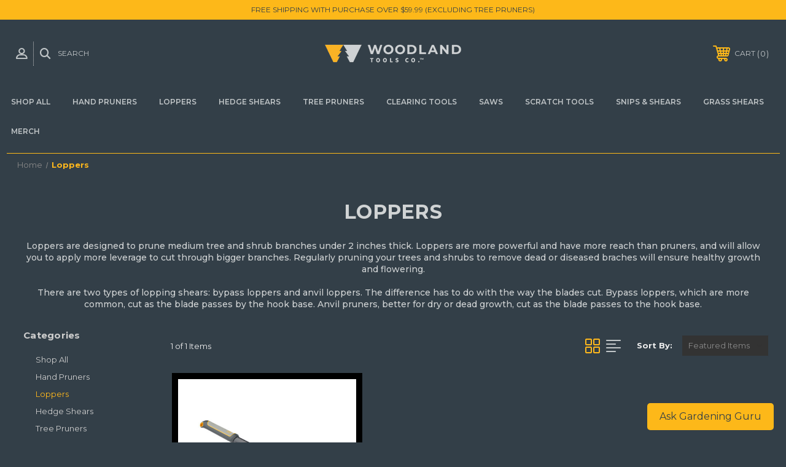

--- FILE ---
content_type: text/html; charset=UTF-8
request_url: https://woodlandtools.com/loppers/?price_min=45&price_max=50&sort=featured
body_size: 16786
content:




<!DOCTYPE html>
<html class="no-js" lang="en">
    <head>
        <title>Loppers | Woodland Tools Co. | Shop Now |</title>
        <link rel="dns-prefetch preconnect" href="https://cdn11.bigcommerce.com/s-mgpf2z1lax" crossorigin><link rel="dns-prefetch preconnect" href="https://fonts.googleapis.com/" crossorigin><link rel="dns-prefetch preconnect" href="https://fonts.gstatic.com/" crossorigin>
        <meta name="keywords" content="Gardening Tools, Hand Pruners, Loppers, Hedge Shears, Saws, Snips, Tree Pruners, Grass Shears, Machetes, Scratch Tools"><meta name="description" content="Shop the full line of Woodland Tools Co. Loppers. Loppers are best used on medium tree and shrub branches. All our loppers are ergonomic and Guaranteed Forever."><link rel='canonical' href='https://woodlandtools.com/loppers/' /><meta name='platform' content='bigcommerce.stencil' />
        
         
        
        <!-- Reddit Pixel -->
        <script>
        !function(w,d){if(!w.rdt){var p=w.rdt=function(){p.sendEvent?p.sendEvent.apply(p,arguments):p.callQueue.push(arguments)};p.callQueue=[];var t=d.createElement("script");t.src="https://www.redditstatic.com/ads/pixel.js",t.async=!0;var s=d.getElementsByTagName("script")[0];s.parentNode.insertBefore(t,s)}}(window,document);rdt('init','a2_dvc1pekc6iah', {"optOut":false,"useDecimalCurrencyValues":true,"aaid":"<AAID-HERE>","email":"<EMAIL-HERE>","idfa":"<IDFA-HERE>"});rdt('track', 'PageVisit');
        </script>
        <!-- DO NOT MODIFY UNLESS TO REPLACE A USER IDENTIFIER -->
        <!-- End Reddit Pixel -->
        
        <!-- BEGIN Preloading first images -->
        
        
        	<link rel="preload" href="https://cdn11.bigcommerce.com/s-mgpf2z1lax/images/stencil/500x659/products/117/399/3003_SD_Lopper_v1_1__17249.1667398485.jpg?c=1" as="image">
        
        
        
        
        <!-- END Preloading first images -->

        <link href="https://cdn11.bigcommerce.com/s-mgpf2z1lax/product_images/Logo_32x32-01.png?t=1666726225" rel="shortcut icon">
        <meta name="viewport" content="width=device-width, initial-scale=1, maximum-scale=1">

        <!-- ICOMOON LINKS START -->
        <style type="text/css">
            @font-face {
                font-family: 'icomoon';
                src:  url('https://cdn11.bigcommerce.com/s-mgpf2z1lax/stencil/6ac4fae0-e3b4-013b-d25e-26b85d56c3ae/e/cd3b9b30-b1e0-013c-b28a-3279930eb7ee/fonts/icomoon.eot?pdewnu');
                src:  url('https://cdn11.bigcommerce.com/s-mgpf2z1lax/stencil/6ac4fae0-e3b4-013b-d25e-26b85d56c3ae/e/cd3b9b30-b1e0-013c-b28a-3279930eb7ee/fonts/icomoon.eot?pdewnu#iefix') format('embedded-opentype'),
                      url('https://cdn11.bigcommerce.com/s-mgpf2z1lax/stencil/6ac4fae0-e3b4-013b-d25e-26b85d56c3ae/e/cd3b9b30-b1e0-013c-b28a-3279930eb7ee/fonts/icomoon.ttf?pdewnu') format('truetype'),
                      url('https://cdn11.bigcommerce.com/s-mgpf2z1lax/stencil/6ac4fae0-e3b4-013b-d25e-26b85d56c3ae/e/cd3b9b30-b1e0-013c-b28a-3279930eb7ee/fonts/icomoon.woff?pdewnu') format('woff'),
                      url('https://cdn11.bigcommerce.com/s-mgpf2z1lax/stencil/6ac4fae0-e3b4-013b-d25e-26b85d56c3ae/e/cd3b9b30-b1e0-013c-b28a-3279930eb7ee/fonts/icomoon.svg?pdewnu#icomoon') format('svg');
                font-weight: normal;
                font-style: normal;
                font-display: block;
            }
        </style>
        <!-- ICOMOON LINKS END -->

        <script>
            document.documentElement.className = document.documentElement.className.replace('no-js', 'js'); 
        </script>

        <script>
    function browserSupportsAllFeatures() {
        return window.Promise
            && window.fetch
            && window.URL
            && window.URLSearchParams
            && window.WeakMap
            // object-fit support
            && ('objectFit' in document.documentElement.style);
    }

    function loadScript(src) {
        var js = document.createElement('script');
        js.src = src;
        js.onerror = function () {
            console.error('Failed to load polyfill script ' + src);
        };
        document.head.appendChild(js);
    }

    if (!browserSupportsAllFeatures()) {
        loadScript('https://cdn11.bigcommerce.com/s-mgpf2z1lax/stencil/6ac4fae0-e3b4-013b-d25e-26b85d56c3ae/e/cd3b9b30-b1e0-013c-b28a-3279930eb7ee/dist/theme-bundle.polyfills.js');
    }
</script>

        <script>
            window.lazySizesConfig = window.lazySizesConfig || {};
            window.lazySizesConfig.loadMode = 1;
        </script>
        <script async src="https://cdn11.bigcommerce.com/s-mgpf2z1lax/stencil/6ac4fae0-e3b4-013b-d25e-26b85d56c3ae/e/cd3b9b30-b1e0-013c-b28a-3279930eb7ee/dist/theme-bundle.head_async.js"></script>

        <link href="https://fonts.googleapis.com/css?family=Montserrat:400,400i,500,500i,600,600i,700,700i,900,900i%7CSaira:400,100,200,300,500,600,700,800,900%7CRoboto:400,100,200,300,500,600,700,800,900%7CPlayfair+Display:&display=swap" rel="stylesheet">
        
        <link data-stencil-stylesheet href="https://cdn11.bigcommerce.com/s-mgpf2z1lax/stencil/6ac4fae0-e3b4-013b-d25e-26b85d56c3ae/e/cd3b9b30-b1e0-013c-b28a-3279930eb7ee/css/theme-21ac3f90-cc7d-013e-e586-4ea0a5dcd80a.css" rel="stylesheet">

        <!-- Start Tracking Code for analytics_facebook -->

<script>
!function(f,b,e,v,n,t,s){if(f.fbq)return;n=f.fbq=function(){n.callMethod?n.callMethod.apply(n,arguments):n.queue.push(arguments)};if(!f._fbq)f._fbq=n;n.push=n;n.loaded=!0;n.version='2.0';n.queue=[];t=b.createElement(e);t.async=!0;t.src=v;s=b.getElementsByTagName(e)[0];s.parentNode.insertBefore(t,s)}(window,document,'script','https://connect.facebook.net/en_US/fbevents.js');

fbq('set', 'autoConfig', 'false', '566325566184057');
fbq('dataProcessingOptions', ['LDU'], 0, 0);
fbq('init', '566325566184057', {"external_id":"943852dd-74e1-4686-914f-06d661ec7bfe"});
fbq('set', 'agent', 'bigcommerce', '566325566184057');

function trackEvents() {
    var pathName = window.location.pathname;

    fbq('track', 'PageView', {}, "");

    // Search events start -- only fire if the shopper lands on the /search.php page
    if (pathName.indexOf('/search.php') === 0 && getUrlParameter('search_query')) {
        fbq('track', 'Search', {
            content_type: 'product_group',
            content_ids: [],
            search_string: getUrlParameter('search_query')
        });
    }
    // Search events end

    // Wishlist events start -- only fire if the shopper attempts to add an item to their wishlist
    if (pathName.indexOf('/wishlist.php') === 0 && getUrlParameter('added_product_id')) {
        fbq('track', 'AddToWishlist', {
            content_type: 'product_group',
            content_ids: []
        });
    }
    // Wishlist events end

    // Lead events start -- only fire if the shopper subscribes to newsletter
    if (pathName.indexOf('/subscribe.php') === 0 && getUrlParameter('result') === 'success') {
        fbq('track', 'Lead', {});
    }
    // Lead events end

    // Registration events start -- only fire if the shopper registers an account
    if (pathName.indexOf('/login.php') === 0 && getUrlParameter('action') === 'account_created') {
        fbq('track', 'CompleteRegistration', {}, "");
    }
    // Registration events end

    

    function getUrlParameter(name) {
        var cleanName = name.replace(/[\[]/, '\[').replace(/[\]]/, '\]');
        var regex = new RegExp('[\?&]' + cleanName + '=([^&#]*)');
        var results = regex.exec(window.location.search);
        return results === null ? '' : decodeURIComponent(results[1].replace(/\+/g, ' '));
    }
}

if (window.addEventListener) {
    window.addEventListener("load", trackEvents, false)
}
</script>
<noscript><img height="1" width="1" style="display:none" alt="null" src="https://www.facebook.com/tr?id=566325566184057&ev=PageView&noscript=1&a=plbigcommerce1.2&eid="/></noscript>

<!-- End Tracking Code for analytics_facebook -->

<!-- Start Tracking Code for analytics_googleanalytics4 -->

<script data-cfasync="false" src="https://cdn11.bigcommerce.com/shared/js/google_analytics4_bodl_subscribers-358423becf5d870b8b603a81de597c10f6bc7699.js" integrity="sha256-gtOfJ3Avc1pEE/hx6SKj/96cca7JvfqllWA9FTQJyfI=" crossorigin="anonymous"></script>
<script data-cfasync="false">
  (function () {
    window.dataLayer = window.dataLayer || [];

    function gtag(){
        dataLayer.push(arguments);
    }

    function initGA4(event) {
         function setupGtag() {
            function configureGtag() {
                gtag('js', new Date());
                gtag('set', 'developer_id.dMjk3Nj', true);
                gtag('config', 'G-X98F4BZ63H');
            }

            var script = document.createElement('script');

            script.src = 'https://www.googletagmanager.com/gtag/js?id=G-X98F4BZ63H';
            script.async = true;
            script.onload = configureGtag;

            document.head.appendChild(script);
        }

        setupGtag();

        if (typeof subscribeOnBodlEvents === 'function') {
            subscribeOnBodlEvents('G-X98F4BZ63H', false);
        }

        window.removeEventListener(event.type, initGA4);
    }

    

    var eventName = document.readyState === 'complete' ? 'consentScriptsLoaded' : 'DOMContentLoaded';
    window.addEventListener(eventName, initGA4, false);
  })()
</script>

<!-- End Tracking Code for analytics_googleanalytics4 -->

<!-- Start Tracking Code for analytics_siteverification -->

<meta name="google-site-verification" content="SyI0CDiMDUOpzAGlcK96JaYLv2u4zaE4l_kg9gi4Lyw" />
<meta name="facebook-domain-verification" content="r52kmcpkomffekrayaa4il39ndvzcm" />

<!-- End Tracking Code for analytics_siteverification -->


<script type="text/javascript" src="https://checkout-sdk.bigcommerce.com/v1/loader.js" defer></script>
<script type="text/javascript">
fbq('track', 'ViewCategory', {"content_ids":["117"],"content_type":"product_group","content_category":"Loppers"});
</script>
<script type="text/javascript">
var BCData = {};
</script>
<script type="text/javascript">
    (function(c,l,a,r,i,t,y){
        c[a]=c[a]||function(){(c[a].q=c[a].q||[]).push(arguments)};
        t=l.createElement(r);t.async=1;t.src="https://www.clarity.ms/tag/"+i;
        y=l.getElementsByTagName(r)[0];y.parentNode.insertBefore(t,y);
    })(window, document, "clarity", "script", "fa3gqo3my2");
</script><!-- Global site tag (gtag.js) - Google Ads: AW-10792459037 -->
<script async src="https://www.googletagmanager.com/gtag/js?id=AW-10792459037"></script>
<script>
  window.dataLayer = window.dataLayer || [];
  function gtag(){dataLayer.push(arguments);}
  gtag('js', new Date());

  gtag('config', 'AW-10792459037');
  gtag('set', 'developer_id.dMjk3Nj', true);
</script>
<!-- GA4 Code Start: View Product Content -->
<script>
</script>
<script readonly id='get_store_uid' store_uid='mgpf2z1lax'></script><script type='text/javascript' src='https://go.smartrmail.com/scripts/pop_up_v3_script_bc_tag_live.js?v=1.0.0'></script>
 <script data-cfasync="false" src="https://microapps.bigcommerce.com/bodl-events/1.9.4/index.js" integrity="sha256-Y0tDj1qsyiKBRibKllwV0ZJ1aFlGYaHHGl/oUFoXJ7Y=" nonce="" crossorigin="anonymous"></script>
 <script data-cfasync="false" nonce="">

 (function() {
    function decodeBase64(base64) {
       const text = atob(base64);
       const length = text.length;
       const bytes = new Uint8Array(length);
       for (let i = 0; i < length; i++) {
          bytes[i] = text.charCodeAt(i);
       }
       const decoder = new TextDecoder();
       return decoder.decode(bytes);
    }
    window.bodl = JSON.parse(decodeBase64("[base64]"));
 })()

 </script>

<script nonce="">
(function () {
    var xmlHttp = new XMLHttpRequest();

    xmlHttp.open('POST', 'https://bes.gcp.data.bigcommerce.com/nobot');
    xmlHttp.setRequestHeader('Content-Type', 'application/json');
    xmlHttp.send('{"store_id":"1002715656","timezone_offset":"-6.0","timestamp":"2026-01-19T21:30:06.79275200Z","visit_id":"fb68d19a-08ec-497b-bf23-81e41dd7f70d","channel_id":1}');
})();
</script>

    </head>
    <body class="autoparts category">
        
        <svg data-src="https://cdn11.bigcommerce.com/s-mgpf2z1lax/stencil/6ac4fae0-e3b4-013b-d25e-26b85d56c3ae/e/cd3b9b30-b1e0-013c-b28a-3279930eb7ee/img/icon-sprite.svg" class="icons-svg-sprite"></svg>

        <div class="custom-banners top"> 
        <div class="static-banner">
            <div class="container">
                <div class="static-banner-left center show">
                        <p>FREE SHIPPING with purchase over $59.99 (excluding tree pruners)</p>
                </div>
            </div> 
        </div>
</div>
<header class="header center" sticky="true" role="banner">    
    <div class="container">
        <div class="main-header">
            <a href="#" class="mobileMenu-toggle show" data-mobile-menu-toggle="menu">
                <span class="mobileMenu-toggleIcon">Toggle menu</span>
            </a> 
            <div class="header-middle show">
                    <div class="header-logo header-logo--center logo-image">
                        <a href="https://woodlandtools.com/" class="header-logo__link">
            <div class="header-logo-image-container">
                <img class="header-logo-image" src="https://cdn11.bigcommerce.com/s-mgpf2z1lax/images/stencil/250x100/download_1738217789__04070.original.png" alt="Woodland Tools Co." title="Woodland Tools Co.">
            </div>
</a>
                    </div>
            </div>
            <div class="header-left show">
                <ul class="navUser-section navUser-section--alt">
                    <li class="navUser-item navUser-item--account show">
                        <a class="navUser-action" href="javascript:void(0)">
                            <span class="show myacc-title">my account</span>
                            <span class="icon-profile show theme-icon" data-icon="&#xe913;"></span>
                        </a>
                        <div class="account-dropdown">
                                <a class="navUser-action" href="/login.php">
                                    <span class="icon-lock show theme-icon" data-icon="&#xe907;"></span>
                                    <span class="show">Sign in</span>
                                </a>
                                    <a class="navUser-action" href="/login.php?action=create_account">
                                        <span class="icon-edit-1 show theme-icon" data-icon="&#xe903;"></span>
                                        <span class="show">Register</span>
                                    </a>
                                <a class="navUser-action" href="/giftcertificates.php">
                                    <span class="icon-gift show theme-icon" data-icon="&#xe906;"></span>
                                    <span class="show">Gift Certificates</span>
                                </a>
                        </div>
                    </li> 
                    <li class="navUser-item navUser-item--search show">
                        <a class="navUser-action navUser-action--quickSearch" href="javascript:void(0)" data-search="quickSearch" aria-controls="quickSearch" aria-expanded="false">
                            <span class="icon-search show theme-icon" data-icon="&#xe90e;"></span>
                            <span class="show">Search</span>
                        </a>
                    </li>
                </ul>
                <div class="dropdown dropdown--quickSearch" id="quickSearch" aria-hidden="true" tabindex="-1" data-prevent-quick-search-close>
                    	<form class="form quick-search" action="/search.php">
        <fieldset class="form-fieldset">
            <div class="form-field">
                <label class="is-srOnly" for=>Search</label>
                <input class="form-input quick-search-input"
                       data-search-quick
                       name="search_query" 
					   id="search_query"
                       data-error-message="Search field cannot be empty."
                       placeholder="Search the store"
                       autocomplete="off"
                >
                <input type="submit" value="Go" class="quickSearchSubmitButton">
            </div>
        </fieldset>
    </form>
    <section class="quickSearchResults" data-bind="html: results"></section>
    
                </div>
            </div>
            <div class="header-right show">
                <nav class="navUser">
    <ul class="navUser-section navUser-section--alt">
        
        <li class="navUser-item show">
            <a class="navUser-action navUser-item--compare" href="/compare" data-compare-nav>
                <span class="icon-random show theme-icon" data-icon="&#xe914;"></span>
                <span class="show countPill countPill--positive countPill--alt"></span>
            </a>
        </li>
        <li class="navUser-item navUser-item--cart show">
            <a
                class="navUser-action"
                data-cart-preview
                data-dropdown="cart-preview-dropdown"
                data-options="align:right"
                href="/cart.php">
                <span class="icon-shopping-cart show theme-icon" data-icon="&#xe916;"></span>
                <span class="navUser-item-cartLabel show">Cart</span> 
                <span class="countPill cart-quantity show"></span>
            </a>

            <div class="dropdown-menu" id="cart-preview-dropdown" data-dropdown-content aria-hidden="true"></div>
        </li>
    </ul>
</nav>
            </div>
        </div>  
    </div>

    
    <div class="navPages-container" id="menu" data-menu>
        <nav class="navPages">
    <div class="navPages-quickSearch">
        	<form class="form quick-search" action="/search.php">
        <fieldset class="form-fieldset">
            <div class="form-field">
                <label class="is-srOnly" for=>Search</label>
                <input class="form-input quick-search-input"
                       data-search-quick
                       name="search_query" 
					   id="search_query"
                       data-error-message="Search field cannot be empty."
                       placeholder="Search the store"
                       autocomplete="off"
                >
                <input type="submit" value="Go" class="quickSearchSubmitButton">
            </div>
        </fieldset>
    </form>
    <section class="quickSearchResults" data-bind="html: results"></section>
    
    </div>
    <ul class="navPages-list desktop-menu">
            <li class="navPages-item menu-6-columns">
                        <a class="navPages-action" href="https://woodlandtools.com/shop-all/">Shop All</a>
            </li>
            <li class="navPages-item menu-6-columns">
                        <a class="navPages-action" href="https://woodlandtools.com/hand-pruners/">Hand Pruners</a>
            </li>
            <li class="navPages-item menu-6-columns">
                        <a class="navPages-action activePage" href="https://woodlandtools.com/loppers/">Loppers</a>
            </li>
            <li class="navPages-item menu-6-columns">
                        <a class="navPages-action" href="https://woodlandtools.com/hedge-shears/">Hedge Shears</a>
            </li>
            <li class="navPages-item menu-6-columns">
                        <a class="navPages-action" href="https://woodlandtools.com/tree-pruners/">Tree Pruners</a>
            </li>
            <li class="navPages-item menu-6-columns">
                        <a class="navPages-action" href="https://woodlandtools.com/clearing/">Clearing Tools</a>
            </li>
            <li class="navPages-item menu-6-columns">
                        <a class="navPages-action" href="https://woodlandtools.com/saws/">Saws</a>
            </li>
            <li class="navPages-item menu-6-columns">
                        <a class="navPages-action" href="https://woodlandtools.com/scratch-tools/">Scratch Tools</a>
            </li>
            <li class="navPages-item menu-6-columns">
                        <a class="navPages-action" href="https://woodlandtools.com/snips-shears/">Snips &amp; Shears</a>
            </li>
            <li class="navPages-item menu-6-columns">
                        <a class="navPages-action" href="https://woodlandtools.com/grass-shears/">Grass Shears</a>
            </li>
            <li class="navPages-item menu-6-columns">
                        <a class="navPages-action" href="https://woodlandtools.com/merch/">Merch</a>
            </li>

    </ul>
    
    
    <ul class="navPages-list mobile-menu">
            <li class="navPages-item menu-6-columns">
                        <a class="navPages-action" href="https://woodlandtools.com/shop-all/">Shop All</a>
            </li>
            <li class="navPages-item menu-6-columns">
                        <a class="navPages-action" href="https://woodlandtools.com/hand-pruners/">Hand Pruners</a>
            </li>
            <li class="navPages-item menu-6-columns">
                        <a class="navPages-action activePage" href="https://woodlandtools.com/loppers/">Loppers</a>
            </li>
            <li class="navPages-item menu-6-columns">
                        <a class="navPages-action" href="https://woodlandtools.com/hedge-shears/">Hedge Shears</a>
            </li>
            <li class="navPages-item menu-6-columns">
                        <a class="navPages-action" href="https://woodlandtools.com/tree-pruners/">Tree Pruners</a>
            </li>
            <li class="navPages-item menu-6-columns">
                        <a class="navPages-action" href="https://woodlandtools.com/clearing/">Clearing Tools</a>
            </li>
            <li class="navPages-item menu-6-columns">
                        <a class="navPages-action" href="https://woodlandtools.com/saws/">Saws</a>
            </li>
            <li class="navPages-item menu-6-columns">
                        <a class="navPages-action" href="https://woodlandtools.com/scratch-tools/">Scratch Tools</a>
            </li>
            <li class="navPages-item menu-6-columns">
                        <a class="navPages-action" href="https://woodlandtools.com/snips-shears/">Snips &amp; Shears</a>
            </li>
            <li class="navPages-item menu-6-columns">
                        <a class="navPages-action" href="https://woodlandtools.com/grass-shears/">Grass Shears</a>
            </li>
            <li class="navPages-item menu-6-columns">
                        <a class="navPages-action" href="https://woodlandtools.com/merch/">Merch</a>
            </li>

    </ul>
    
    
    <ul class="navPages-list navPages-list--user">
            <li class="navPages-item">
                <a class="navPages-action" href="/login.php">Sign in</a>
                    or <a class="navPages-action" href="/login.php?action=create_account">Register</a>
            </li>
            <li class="navPages-item">
                <a class="navPages-action" href="/giftcertificates.php">Gift Certificates</a>
            </li>
            <li class="navPages-item">
                    <ul class="socialLinks socialLinks--alt">
            <li class="socialLinks-item">
                <a class="icon icon--instagram" href="https://www.instagram.com/woodlandtools/" target="_blank" rel="noopener">
                    <svg><use xlink:href="#icon-instagram" /></svg>
                </a>
            </li>
            <li class="socialLinks-item">
                <a class="icon icon--facebook" href="https://www.facebook.com/woodlandtools" target="_blank" rel="noopener">
                    <svg><use xlink:href="#icon-facebook" /></svg>
                </a>
            </li>
            <li class="socialLinks-item">
                <a class="icon icon--linkedin" href="https://www.linkedin.com/company/woodland-tools-co?trk=public_profile_topcard-current-company" target="_blank" rel="noopener">
                    <svg><use xlink:href="#icon-linkedin" /></svg>
                </a>
            </li>
            <li class="socialLinks-item">
                <a class="icon icon--youtube" href="https://www.youtube.com/channel/UCmy54xL2hZbWY4xucWctRVQ" target="_blank" rel="noopener">
                    <svg><use xlink:href="#icon-youtube" /></svg>
                </a>
            </li>
            <li class="socialLinks-item">
                <a class="icon icon--pinterest" href="https://www.pinterest.com/woodland_tools/" target="_blank" rel="noopener">
                    <svg><use xlink:href="#icon-pinterest" /></svg>
                </a>
            </li>
        <li class="socialLinks-item">
                <a class="icon icon--x" href="https://twitter.com/WoodlandTools" target="_blank" rel="noopener">
                    <svg xmlns=http://www.w3.org/2000/svg viewBox="0 0 24 24" version="1.1">
                        <path fill="#1DA1F2" d="M18.244 2.25h3.308l-7.227 8.26 8.502 11.24H16.17l-5.214-6.817L4.99 21.75H1.68l7.73-8.835L1.254 2.25H8.08l4.713 6.231zm-1.161 17.52h1.833L7.084 4.126H5.117z"/></path>
                    </svg>
                </a>
        </li>
    </ul>
            </li>
    </ul>
</nav>
    </div>
</header>
<div class="header_placeholder"></div>
<div data-content-region="header_bottom--global"><div data-layout-id="a8cd7ab7-1882-44dd-84bc-1de9a76e667f">       <div data-sub-layout-container="bc99b519-7b4e-44b7-a2e3-5a337d6e0659" data-layout-name="Layout">
    <style data-container-styling="bc99b519-7b4e-44b7-a2e3-5a337d6e0659">
        [data-sub-layout-container="bc99b519-7b4e-44b7-a2e3-5a337d6e0659"] {
            box-sizing: border-box;
            display: flex;
            flex-wrap: wrap;
            z-index: 0;
            position: relative;
            height: ;
            padding-top: 0px;
            padding-right: 0px;
            padding-bottom: 0px;
            padding-left: 0px;
            margin-top: 0px;
            margin-right: 0px;
            margin-bottom: 0px;
            margin-left: 0px;
            border-width: 0px;
            border-style: solid;
            border-color: #333333;
        }

        [data-sub-layout-container="bc99b519-7b4e-44b7-a2e3-5a337d6e0659"]:after {
            display: block;
            position: absolute;
            top: 0;
            left: 0;
            bottom: 0;
            right: 0;
            background-size: cover;
            z-index: auto;
        }
    </style>

    <div data-sub-layout="880aafda-75c5-47dd-8a86-674de3b77ab4">
        <style data-column-styling="880aafda-75c5-47dd-8a86-674de3b77ab4">
            [data-sub-layout="880aafda-75c5-47dd-8a86-674de3b77ab4"] {
                display: flex;
                flex-direction: column;
                box-sizing: border-box;
                flex-basis: 100%;
                max-width: 100%;
                z-index: 0;
                position: relative;
                height: ;
                padding-top: 0px;
                padding-right: 10.5px;
                padding-bottom: 0px;
                padding-left: 10.5px;
                margin-top: 0px;
                margin-right: 0px;
                margin-bottom: 0px;
                margin-left: 0px;
                border-width: 0px;
                border-style: solid;
                border-color: #333333;
                justify-content: center;
            }
            [data-sub-layout="880aafda-75c5-47dd-8a86-674de3b77ab4"]:after {
                display: block;
                position: absolute;
                top: 0;
                left: 0;
                bottom: 0;
                right: 0;
                background-size: cover;
                z-index: auto;
            }
            @media only screen and (max-width: 700px) {
                [data-sub-layout="880aafda-75c5-47dd-8a86-674de3b77ab4"] {
                    flex-basis: 100%;
                    max-width: 100%;
                }
            }
        </style>
        <div data-widget-id="4d6b5814-964c-412e-aab3-9197df904308" data-placement-id="776a9b62-2ff1-4975-a644-7836d2c0907b" data-placement-status="ACTIVE"><style>
  .sd-divider-wrapper-4d6b5814-964c-412e-aab3-9197df904308 {
    display: flex;
    height: 20px;
      align-items: center;
      justify-content: center;
      text-align: center;
  }

  .sd-divider-4d6b5814-964c-412e-aab3-9197df904308 {
    height: 0;
    border-top: 1px;
    border-color: rgba(253,184,25,1);
    border-style: solid;
    width: 100%;
    margin: 0;
  }
</style>

<div class="sd-divider-wrapper-4d6b5814-964c-412e-aab3-9197df904308">
  <hr class="sd-divider-4d6b5814-964c-412e-aab3-9197df904308">
</div>
</div>
    </div>
</div>

</div></div>
<div data-content-region="header_bottom"></div>
        <div class="body" data-currency-code="USD">
     
    <div class="container"> 
    	
<nav aria-label="Breadcrumb">
    <ol class="breadcrumbs" itemscope itemtype="http://schema.org/BreadcrumbList">
                <li class="breadcrumb " itemprop="itemListElement" itemscope itemtype="http://schema.org/ListItem">
                    <a class="breadcrumb-label"
                       itemprop="item"
                       href="https://woodlandtools.com/"
                       
                    >
                        <span itemprop="name">Home</span>
                    </a>
                    <meta itemprop="position" content="1" />
                </li>
                <li class="breadcrumb is-active" itemprop="itemListElement" itemscope itemtype="http://schema.org/ListItem">
                    <a class="breadcrumb-label"
                       itemprop="item"
                       href="https://woodlandtools.com/loppers/"
                       aria-current="page"
                    >
                        <span itemprop="name">Loppers</span>
                    </a>
                    <meta itemprop="position" content="2" />
                </li>
    </ol>
</nav>

</div>

<!-- category banner section start -->
<div class="category-banner without-cat-img"> 


    <div class="category-banner-title">
            <h1 class="page-heading">Loppers</h1>
    </div>
</div>
<!-- category banner section end -->

<!-- category description section start -->
<!-- category description section end -->

<!-- filter and product listing section start -->
<div class="container">
	<div data-content-region="category_below_header"><div data-layout-id="7940f3e1-0a4c-4e54-905e-3589c8281110">       <div data-sub-layout-container="9640e7de-be07-4fec-bd08-b57c7d47ac03" data-layout-name="Layout">
    <style data-container-styling="9640e7de-be07-4fec-bd08-b57c7d47ac03">
        [data-sub-layout-container="9640e7de-be07-4fec-bd08-b57c7d47ac03"] {
            box-sizing: border-box;
            display: flex;
            flex-wrap: wrap;
            z-index: 0;
            position: relative;
            padding-top: 0px;
            padding-right: 0px;
            padding-bottom: 0px;
            padding-left: 0px;
            margin-top: 0px;
            margin-right: 0px;
            margin-bottom: 0px;
            margin-left: 0px;
            border-width: px;
            border-style: ;
            border-color: ;
        }

        [data-sub-layout-container="9640e7de-be07-4fec-bd08-b57c7d47ac03"]:after {
            display: block;
            position: absolute;
            top: 0;
            left: 0;
            bottom: 0;
            right: 0;
            background-size: cover;
            z-index: auto;
        }
    </style>

    <div data-sub-layout="1209095e-89ac-4102-96b1-6e6fbf1d0fe7">
        <style data-column-styling="1209095e-89ac-4102-96b1-6e6fbf1d0fe7">
            [data-sub-layout="1209095e-89ac-4102-96b1-6e6fbf1d0fe7"] {
                display: flex;
                flex-direction: column;
                box-sizing: border-box;
                flex-basis: 100%;
                max-width: 100%;
                z-index: 0;
                position: relative;
                padding-top: 0px;
                padding-right: 10.5px;
                padding-bottom: 0px;
                padding-left: 10.5px;
                margin-top: 0px;
                margin-right: 0px;
                margin-bottom: 0px;
                margin-left: 0px;
                border-width: px;
                border-style: ;
                border-color: ;
                justify-content: center;
            }
            [data-sub-layout="1209095e-89ac-4102-96b1-6e6fbf1d0fe7"]:after {
                display: block;
                position: absolute;
                top: 0;
                left: 0;
                bottom: 0;
                right: 0;
                background-size: cover;
                z-index: auto;
            }
            @media only screen and (max-width: 700px) {
                [data-sub-layout="1209095e-89ac-4102-96b1-6e6fbf1d0fe7"] {
                    flex-basis: 100%;
                    max-width: 100%;
                }
            }
        </style>
        <div data-widget-id="11ae74ef-8283-452b-8d30-0d18dd64045b" data-placement-id="26eae7b0-d6a8-4a42-86bb-368767208dc4" data-placement-status="ACTIVE"><style>
    .sd-simple-text-11ae74ef-8283-452b-8d30-0d18dd64045b {
      padding-top: 0px;
      padding-right: 0px;
      padding-bottom: 0px;
      padding-left: 0px;

      margin-top: 0px;
      margin-right: 0px;
      margin-bottom: 0px;
      margin-left: 0px;

    }

    .sd-simple-text-11ae74ef-8283-452b-8d30-0d18dd64045b * {
      margin: 0;
      padding: 0;

        color: rgba(208,211,212,1);
        font-family: inherit;
        font-weight: 500;
        font-size: 14px;
        min-height: 14px;

    }

    .sd-simple-text-11ae74ef-8283-452b-8d30-0d18dd64045b {
        text-align: center;
    }

    #sd-simple-text-editable-11ae74ef-8283-452b-8d30-0d18dd64045b {
      min-width: 14px;
      line-height: 1.5;
      display: inline-block;
    }

    #sd-simple-text-editable-11ae74ef-8283-452b-8d30-0d18dd64045b[data-edit-mode="true"]:hover,
    #sd-simple-text-editable-11ae74ef-8283-452b-8d30-0d18dd64045b[data-edit-mode="true"]:active,
    #sd-simple-text-editable-11ae74ef-8283-452b-8d30-0d18dd64045b[data-edit-mode="true"]:focus {
      outline: 1px dashed #3C64F4;
    }

    #sd-simple-text-editable-11ae74ef-8283-452b-8d30-0d18dd64045b strong,
    #sd-simple-text-editable-11ae74ef-8283-452b-8d30-0d18dd64045b strong * {
      font-weight: bold;
    }

    #sd-simple-text-editable-11ae74ef-8283-452b-8d30-0d18dd64045b a {
      color: inherit;
    }

    @supports (color: color-mix(in srgb, #000 50%, #fff 50%)) {
      #sd-simple-text-editable-11ae74ef-8283-452b-8d30-0d18dd64045b a:hover,
      #sd-simple-text-editable-11ae74ef-8283-452b-8d30-0d18dd64045b a:active,
      #sd-simple-text-editable-11ae74ef-8283-452b-8d30-0d18dd64045b a:focus {
        color: color-mix(in srgb, currentColor 68%, white 32%);
      }
    }

    @supports not (color: color-mix(in srgb, #000 50%, #fff 50%)) {
      #sd-simple-text-editable-11ae74ef-8283-452b-8d30-0d18dd64045b a:hover,
      #sd-simple-text-editable-11ae74ef-8283-452b-8d30-0d18dd64045b a:active,
      #sd-simple-text-editable-11ae74ef-8283-452b-8d30-0d18dd64045b a:focus {
        filter: brightness(2);
      }
    }
</style>

<div class="sd-simple-text-11ae74ef-8283-452b-8d30-0d18dd64045b ">
  <div id="sd-simple-text-editable-11ae74ef-8283-452b-8d30-0d18dd64045b" data-edit-mode="">
    <p>Loppers are designed to prune medium tree and shrub branches under 2 inches thick. Loppers are more powerful and have more reach than pruners, and will allow you to apply more leverage to cut through bigger branches. Regularly pruning your trees and shrubs to remove dead or diseased braches will ensure healthy growth and flowering.</p>
<p>&nbsp;</p>
<p>There are two types of lopping shears: bypass loppers and anvil loppers. The difference has to do with the way the blades cut. Bypass loppers, which are more common, cut as the blade passes by the hook base. Anvil pruners, better for dry or dead growth, cut as the blade passes to the hook base.</p>
  </div>
</div>

</div>
    </div>
</div>

       <div data-sub-layout-container="509503d3-d5ba-4954-9d53-4baf9ef46ab5" data-layout-name="Layout">
    <style data-container-styling="509503d3-d5ba-4954-9d53-4baf9ef46ab5">
        [data-sub-layout-container="509503d3-d5ba-4954-9d53-4baf9ef46ab5"] {
            box-sizing: border-box;
            display: flex;
            flex-wrap: wrap;
            z-index: 0;
            position: relative;
            padding-top: 0px;
            padding-right: 0px;
            padding-bottom: 0px;
            padding-left: 0px;
            margin-top: 0px;
            margin-right: 0px;
            margin-bottom: 0px;
            margin-left: 0px;
            border-width: px;
            border-style: ;
            border-color: ;
        }

        [data-sub-layout-container="509503d3-d5ba-4954-9d53-4baf9ef46ab5"]:after {
            display: block;
            position: absolute;
            top: 0;
            left: 0;
            bottom: 0;
            right: 0;
            background-size: cover;
            z-index: auto;
        }
    </style>

    <div data-sub-layout="86377cf2-07f4-469e-9dfd-5b79207f66e1">
        <style data-column-styling="86377cf2-07f4-469e-9dfd-5b79207f66e1">
            [data-sub-layout="86377cf2-07f4-469e-9dfd-5b79207f66e1"] {
                display: flex;
                flex-direction: column;
                box-sizing: border-box;
                flex-basis: 100%;
                max-width: 100%;
                z-index: 0;
                position: relative;
                padding-top: 0px;
                padding-right: 10.5px;
                padding-bottom: 0px;
                padding-left: 10.5px;
                margin-top: 0px;
                margin-right: 0px;
                margin-bottom: 0px;
                margin-left: 0px;
                border-width: px;
                border-style: ;
                border-color: ;
                justify-content: center;
            }
            [data-sub-layout="86377cf2-07f4-469e-9dfd-5b79207f66e1"]:after {
                display: block;
                position: absolute;
                top: 0;
                left: 0;
                bottom: 0;
                right: 0;
                background-size: cover;
                z-index: auto;
            }
            @media only screen and (max-width: 700px) {
                [data-sub-layout="86377cf2-07f4-469e-9dfd-5b79207f66e1"] {
                    flex-basis: 100%;
                    max-width: 100%;
                }
            }
        </style>
        <div data-widget-id="d6b56768-7f02-46b9-8dd8-d38079863857" data-placement-id="0ecbfe23-bffe-4bfa-add1-2c850c01a87f" data-placement-status="ACTIVE"><style>
  .sd-spacer-d6b56768-7f02-46b9-8dd8-d38079863857 {
    height: 20px;
  }
</style>

<div class="sd-spacer-d6b56768-7f02-46b9-8dd8-d38079863857">
</div>
</div>
    </div>
</div>

</div></div>
    <!-- category top banner section start --> 
    <div class="product-listing-banners">
    </div>
    <!-- category top banner section end -->

    <div class="page">
	    
	    
            <aside class="page-sidebar" id="faceted-search-container" >
                <!-- product filtering start -->
<nav>
<div class="sidebarBlock"> 
    <h5 class="sidebarBlock-heading">Categories</h5>
    <ul class="navList">
        <li class="navList-item">
            <a class="navList-action" href="https://woodlandtools.com/shop-all/" alt="Shop All" title="Shop All" data-cate-url="https://woodlandtools.com/shop-all/">Shop All</a>
        </li>
        <li class="navList-item">
            <a class="navList-action" href="https://woodlandtools.com/hand-pruners/" alt="Hand Pruners" title="Hand Pruners" data-cate-url="https://woodlandtools.com/hand-pruners/">Hand Pruners</a>
        </li>
        <li class="navList-item">
            <a class="navList-action" href="https://woodlandtools.com/loppers/" alt="Loppers" title="Loppers" data-cate-url="https://woodlandtools.com/loppers/">Loppers</a>
        </li>
        <li class="navList-item">
            <a class="navList-action" href="https://woodlandtools.com/hedge-shears/" alt="Hedge Shears" title="Hedge Shears" data-cate-url="https://woodlandtools.com/hedge-shears/">Hedge Shears</a>
        </li>
        <li class="navList-item">
            <a class="navList-action" href="https://woodlandtools.com/tree-pruners/" alt="Tree Pruners" title="Tree Pruners" data-cate-url="https://woodlandtools.com/tree-pruners/">Tree Pruners</a>
        </li>
        <li class="navList-item">
            <a class="navList-action" href="https://woodlandtools.com/clearing/" alt="Clearing Tools" title="Clearing Tools" data-cate-url="https://woodlandtools.com/clearing/">Clearing Tools</a>
        </li>
        <li class="navList-item">
            <a class="navList-action" href="https://woodlandtools.com/saws/" alt="Saws" title="Saws" data-cate-url="https://woodlandtools.com/saws/">Saws</a>
        </li>
        <li class="navList-item">
            <a class="navList-action" href="https://woodlandtools.com/scratch-tools/" alt="Scratch Tools" title="Scratch Tools" data-cate-url="https://woodlandtools.com/scratch-tools/">Scratch Tools</a>
        </li>
        <li class="navList-item">
            <a class="navList-action" href="https://woodlandtools.com/snips-shears/" alt="Snips &amp; Shears" title="Snips &amp; Shears" data-cate-url="https://woodlandtools.com/snips-shears/">Snips &amp; Shears</a>
        </li>
        <li class="navList-item">
            <a class="navList-action" href="https://woodlandtools.com/grass-shears/" alt="Grass Shears" title="Grass Shears" data-cate-url="https://woodlandtools.com/grass-shears/">Grass Shears</a>
        </li>
        <li class="navList-item">
            <a class="navList-action" href="https://woodlandtools.com/merch/" alt="Merch" title="Merch" data-cate-url="https://woodlandtools.com/merch/">Merch</a>
        </li>
    </ul>
</div> 

            <div class="sidebarBlock">
        <h5 class="sidebarBlock-heading">Shop By Price</h5>
        <ul class="navList">
            <li class="navList-item">
                <a class="navList-action " href="https://woodlandtools.com/loppers/?price_min=0&amp;price_max=28&amp;sort=featured" alt="$0.00 - $28.00" title="$0.00 - $28.00">$0.00 - $28.00</a>
            </li>
            <li class="navList-item">
                <a class="navList-action " href="https://woodlandtools.com/loppers/?price_min=28&amp;price_max=34&amp;sort=featured" alt="$28.00 - $34.00" title="$28.00 - $34.00">$28.00 - $34.00</a>
            </li>
            <li class="navList-item">
                <a class="navList-action " href="https://woodlandtools.com/loppers/?price_min=34&amp;price_max=39&amp;sort=featured" alt="$34.00 - $39.00" title="$34.00 - $39.00">$34.00 - $39.00</a>
            </li>
            <li class="navList-item">
                <a class="navList-action " href="https://woodlandtools.com/loppers/?price_min=39&amp;price_max=45&amp;sort=featured" alt="$39.00 - $45.00" title="$39.00 - $45.00">$39.00 - $45.00</a>
            </li>
            <li class="navList-item">
                <a class="navList-action  is-active " href="https://woodlandtools.com/loppers/?price_min=45&amp;price_max=50&amp;sort=featured" alt="$45.00 - $50.00" title="$45.00 - $50.00">$45.00 - $50.00</a>
            </li>

                <li class="navList-item">
                    <a href="https://woodlandtools.com/loppers/" class="navList-action">
                        Reset
                    </a>
                </li>
        </ul>
    </div>
</nav>
<!-- product filtering end -->

<!-- Page Builder Region START -->
<div data-content-region="sidebar_below_categories"></div>
<div style="margin-top:10px;">
<div data-content-region="sidebar_below_categories--global"></div>
</div>
<!-- Page Builder Region END -->

            </aside>


        <main class="page-content" id="product-listing-container" >

            
            

                <div class="product-listing-filter-section">
    <div class="product-listing-filter-left show">
        <div class="product-listing-counter show">
                    <div class="pagination-count">1 of 1 Items</div>
        </div> 
        <div class="product-listing-pagination show">
            <nav class="pagination" aria-label="pagination">
    <ul class="pagination-list">

    </ul>
</nav>
        </div>
    </div> 
    <div class="product-listing-filter-right show">
        <div class="product-view-button show">
            <a href="javascript:void(0)" class="product-view-btn grid-view view-button-grid show is-active" data-view="product-grid-view">
                <svg><use xlink:href="#icon-grid-view"></use></svg>
            </a>
            <a href="javascript:void(0)" class="product-view-btn list-view view-button-list show " data-view="product-list-view">
                <svg><use xlink:href="#icon-list-view"></use></svg>
            </a>
        </div>
        <div class="product-listing-sort-by show">
            <form class="actionBar" method="get" data-sort-by>
    <fieldset class="form-fieldset actionBar-section">
    <div class="form-field">
        <label class="form-label" for="sort">Sort By:</label>
        <select class="form-select form-select--small" name="sort" id="sort">
            <option value="featured" selected>Featured Items</option>
            <option value="newest" >Newest Items</option>
            <option value="bestselling" >Best Selling</option>
            <option value="alphaasc" >A to Z</option>
            <option value="alphadesc" >Z to A</option>
            <option value="avgcustomerreview" >By Review</option>
            <option value="priceasc" >Price: Ascending</option>
            <option value="pricedesc" >Price: Descending</option>
        </select>
    </div>
</fieldset>

</form>
        </div>
    </div>
</div>

<div class="product-view-mode">
    <form action="/compare" method='POST'  data-product-compare>

        	<ul class="productGrid is-open">
    <li class="product">
            <article data-comp="117" class="card " data-product-id="117"  >
    <figure class="card-figure figure-content">

        
                <a href="https://woodlandtools.com/super-duty-lopper/" class="card-image-link--slider" >
                    <div class="card-img-container card-img-container--slider">

                                    <img 
        	                            class="card-image first is-active" 
        	                            data-sizes="auto" 
        	                            src="https://cdn11.bigcommerce.com/s-mgpf2z1lax/images/stencil/500x659/products/117/399/3003_SD_Lopper_v1_1__17249.1667398485.jpg?c=1" 
        	                            data-src="https://cdn11.bigcommerce.com/s-mgpf2z1lax/images/stencil/500x659/products/117/399/3003_SD_Lopper_v1_1__17249.1667398485.jpg?c=1"
        	                            alt="MaxForce Lopper" 
        	                            title="MaxForce Lopper"
        	                            id="lazyload-mode-lqip"
                                    >
                                    <img 
        	                            class="card-image lazyload" 
        	                            data-sizes="auto" 
        	                            src="https://cdn11.bigcommerce.com/s-mgpf2z1lax/images/stencil/80w/products/117/400/3003_SD_Lopper_v1_2__98126.1666715417.jpg?c=1" 
        	                            data-src="https://cdn11.bigcommerce.com/s-mgpf2z1lax/images/stencil/500x659/products/117/400/3003_SD_Lopper_v1_2__98126.1666715417.jpg?c=1" 
        	                            alt="Super Duty MaxForce™ Lopper" 
        	                            title="Super Duty MaxForce™ Lopper"
        	                            id="lazyload-mode-lqip"
                                    >
                                    <img 
        	                            class="card-image lazyload" 
        	                            data-sizes="auto" 
        	                            src="https://cdn11.bigcommerce.com/s-mgpf2z1lax/images/stencil/80w/products/117/401/3003_SD_Lopper_v1_3__34178.1666715417.jpg?c=1" 
        	                            data-src="https://cdn11.bigcommerce.com/s-mgpf2z1lax/images/stencil/500x659/products/117/401/3003_SD_Lopper_v1_3__34178.1666715417.jpg?c=1" 
        	                            alt="Super Duty MaxForce™ Lopper" 
        	                            title="Super Duty MaxForce™ Lopper"
        	                            id="lazyload-mode-lqip"
                                    >
                                    <img 
        	                            class="card-image lazyload" 
        	                            data-sizes="auto" 
        	                            src="https://cdn11.bigcommerce.com/s-mgpf2z1lax/images/stencil/80w/products/117/487/3003_SD_Lopper_v1_5_copy_2__32344.1667407586.jpg?c=1" 
        	                            data-src="https://cdn11.bigcommerce.com/s-mgpf2z1lax/images/stencil/500x659/products/117/487/3003_SD_Lopper_v1_5_copy_2__32344.1667407586.jpg?c=1" 
        	                            alt="Super Duty MaxForce™ Lopper" 
        	                            title="Super Duty MaxForce™ Lopper"
        	                            id="lazyload-mode-lqip"
                                    >
                                    <img 
        	                            class="card-image lazyload last" 
        	                            data-sizes="auto" 
        	                            src="https://cdn11.bigcommerce.com/s-mgpf2z1lax/images/stencil/80w/products/117/402/3003_SD_Lopper_v1_4__81758.1667407585.jpg?c=1" 
        	                            data-src="https://cdn11.bigcommerce.com/s-mgpf2z1lax/images/stencil/500x659/products/117/402/3003_SD_Lopper_v1_4__81758.1667407585.jpg?c=1" 
        	                            alt="Super Duty MaxForce™ Lopper" 
        	                            title="Super Duty MaxForce™ Lopper"
        	                            id="lazyload-mode-lqip"
                                    >
                         
                         
                         
                         
                         

                         <img 
                         class="card-image lazyload ls-is-cached" 
                         data-sizes="auto" 
                         src="" 
                         data-src="" 
                         id="swatch-image"
                        >
                    </div>
                </a>
                        <span class="card-image-prev card-image-arrow">
                            <svg class="theme-icon"><use xlink:href="#icon-chevron-left" /></svg>
                        </span>
                        <span class="card-image-next card-image-arrow">
                            <svg class="theme-icon"><use xlink:href="#icon-chevron-right" /></svg>
                        </span>
                    

        <figcaption class="card-figcaption">
            <div class="card-figcaption-body">
                            <button class="button button--small card-figcaption-button quickview show" data-product-id="117" title="Quick View">
                                <span class="icon-eye show theme-icon" data-icon="&#xe904;"></span>
                            </button>
                    <label class="button button--small card-figcaption-button custom-compare show" for="compare-117" title="Compare">
                        <input type="checkbox" name="products[]" value="117" id="compare-117" data-compare-id="117">
                        <span class="icon-random show theme-icon" data-icon="&#xe914;"></span>
                    </label>
            </div>
        </figcaption>
    </figure>
        <div class="card-body card-swatch-body">

            <h4 class="card-title">
                <a href="https://woodlandtools.com/super-duty-lopper/" >Super Duty MaxForce™ Lopper</a>
            </h4>

            <div class="auto-price-rating">
                <div class="card-text product-price" data-test-info-type="price">
                        
    
    
    
    
        <div class="price-section price-section--withoutTax rrp-price--withoutTax" style="display: none;">
            MSRP:
            <span data-product-rrp-price-without-tax class="price price--rrp"> 
                
            </span>
        </div>
        <div class="price-section price-section--withoutTax non-sale-price--withoutTax" style="display: none;">
            Was:
            <span data-product-non-sale-price-without-tax class="price price--non-sale">
                
            </span>
        </div>
        <div class="price-section price-section--withoutTax actual-price">
            <span class="price-label" >
                
            </span>
            <span class="price-now-label" style="display: none;">
                Now:
            </span>
            <span data-product-price-without-tax class="price price--withoutTax">$49.99</span>
          
        </div>
                </div>
                
                    <p class="card-text product-rating" data-test-info-type="productRating">
                        <span class="rating--small">
                                    <span class="icon icon--ratingFull">
            <svg>
                <use xlink:href="#icon-star" />
            </svg>
        </span>
        <span class="icon icon--ratingFull">
            <svg>
                <use xlink:href="#icon-star" />
            </svg>
        </span>
        <span class="icon icon--ratingFull">
            <svg>
                <use xlink:href="#icon-star" />
            </svg>
        </span>
        <span class="icon icon--ratingFull">
            <svg>
                <use xlink:href="#icon-star" />
            </svg>
        </span>
        <span class="icon icon--ratingFull">
            <svg>
                <use xlink:href="#icon-star" />
            </svg>
        </span>
                        </span>
                    </p>
            </div>


            <div class="card-figcaption-button-section">
                            <a href="https://woodlandtools.com/cart.php?action=add&amp;product_id=117" data-event-type="product-click" class="button button--small card-figcaption-button theme-btn-primary">
                                <span class="icon-add-to-cart show theme-icon" data-icon="&#xe900;"></span><span class="show">Add to Cart</span>
                            </a>
            </div>
        </div>
</article>
    </li>
</ul>
	
		
		    <ul class="productList ">
    <li class="product">
		<article data-comp="117" class="listItem" data-product-id="117"  data-product-card-options>
    <figure class="listItem-figure figure-content"> 
        


                <a href="https://woodlandtools.com/super-duty-lopper/" class="card-image-link--slider" >
                    <div class="card-img-container card-img-container--slider">
                            <img class="card-image lazyload first is-active" data-sizes="auto" src="https://cdn11.bigcommerce.com/s-mgpf2z1lax/stencil/6ac4fae0-e3b4-013b-d25e-26b85d56c3ae/e/cd3b9b30-b1e0-013c-b28a-3279930eb7ee/img/loading.svg" data-src="https://cdn11.bigcommerce.com/s-mgpf2z1lax/images/stencil/500x659/products/117/399/3003_SD_Lopper_v1_1__17249.1667398485.jpg?c=1" alt="MaxForce Lopper" title="MaxForce Lopper">
                            <img class="card-image lazyload" data-sizes="auto" src="https://cdn11.bigcommerce.com/s-mgpf2z1lax/stencil/6ac4fae0-e3b4-013b-d25e-26b85d56c3ae/e/cd3b9b30-b1e0-013c-b28a-3279930eb7ee/img/loading.svg" data-src="https://cdn11.bigcommerce.com/s-mgpf2z1lax/images/stencil/500x659/products/117/400/3003_SD_Lopper_v1_2__98126.1666715417.jpg?c=1" alt="Super Duty MaxForce™ Lopper" title="Super Duty MaxForce™ Lopper">
                            <img class="card-image lazyload" data-sizes="auto" src="https://cdn11.bigcommerce.com/s-mgpf2z1lax/stencil/6ac4fae0-e3b4-013b-d25e-26b85d56c3ae/e/cd3b9b30-b1e0-013c-b28a-3279930eb7ee/img/loading.svg" data-src="https://cdn11.bigcommerce.com/s-mgpf2z1lax/images/stencil/500x659/products/117/401/3003_SD_Lopper_v1_3__34178.1666715417.jpg?c=1" alt="Super Duty MaxForce™ Lopper" title="Super Duty MaxForce™ Lopper">
                            <img class="card-image lazyload" data-sizes="auto" src="https://cdn11.bigcommerce.com/s-mgpf2z1lax/stencil/6ac4fae0-e3b4-013b-d25e-26b85d56c3ae/e/cd3b9b30-b1e0-013c-b28a-3279930eb7ee/img/loading.svg" data-src="https://cdn11.bigcommerce.com/s-mgpf2z1lax/images/stencil/500x659/products/117/487/3003_SD_Lopper_v1_5_copy_2__32344.1667407586.jpg?c=1" alt="Super Duty MaxForce™ Lopper" title="Super Duty MaxForce™ Lopper">
                            <img class="card-image lazyload last" data-sizes="auto" src="https://cdn11.bigcommerce.com/s-mgpf2z1lax/stencil/6ac4fae0-e3b4-013b-d25e-26b85d56c3ae/e/cd3b9b30-b1e0-013c-b28a-3279930eb7ee/img/loading.svg" data-src="https://cdn11.bigcommerce.com/s-mgpf2z1lax/images/stencil/500x659/products/117/402/3003_SD_Lopper_v1_4__81758.1667407585.jpg?c=1" alt="Super Duty MaxForce™ Lopper" title="Super Duty MaxForce™ Lopper">
                        <img 
                        class="card-image lazyload ls-is-cached" 
                        data-sizes="auto" 
                        src="" 
                        data-src="" 
                        id="swatch-image"
                       >
                            <span class="card-image-prev card-image-arrow">
                                <svg class="theme-icon"><use xlink:href="#icon-chevron-left" /></svg>
                            </span>
                        <span class="card-image-next card-image-arrow">
                                <svg class="theme-icon"><use xlink:href="#icon-chevron-right" /></svg>
                            </span>
                    </div>
                </a>
        <div class="listItem-figureBody">
                    <a  class="button button--small listItem-button quickview show" data-product-id="117">
                        <span class="icon-eye show theme-icon" data-icon="&#xe904;"></span>
                    </a>
                <label class="button button--small listItem-button custom-compare show" for="compare-117">
                    <input type="checkbox" name="products[]" value="117" id="compare-117" data-compare-id="117">
                    <span class="icon-random show theme-icon" data-icon="&#xe914;"></span>
                </label>
        </div>    
    </figure>
    <div class="listItem-body">
        <div class="listItem-content">
            <div class="listItem-details card-swatch-body">
                    <p class="card-text product-rating" data-test-info-type="productRating">
                        <span class="rating--small">
                                    <span class="icon icon--ratingFull">
            <svg>
                <use xlink:href="#icon-star" />
            </svg>
        </span>
        <span class="icon icon--ratingFull">
            <svg>
                <use xlink:href="#icon-star" />
            </svg>
        </span>
        <span class="icon icon--ratingFull">
            <svg>
                <use xlink:href="#icon-star" />
            </svg>
        </span>
        <span class="icon icon--ratingFull">
            <svg>
                <use xlink:href="#icon-star" />
            </svg>
        </span>
        <span class="icon icon--ratingFull">
            <svg>
                <use xlink:href="#icon-star" />
            </svg>
        </span>
                        </span>
                    </p>

                
                <h4 class="listItem-title">
                    <a href="https://woodlandtools.com/super-duty-lopper/" >Super Duty MaxForce™ Lopper</a>
                </h4>

                    <p>The Woodland Tools Super Duty MaxForce Lopper provides a superior, one-of-a-kind pruning experience. Featuring high carbon steel blades with a double blade coating, this lopper is ideal for the largest and toughest of cuts when trimming tree and shrub...</p>


            </div>
            <div class="listItem-actions">
                        <div class="listItem-price">
    
    
    
    
        <div class="price-section price-section--withoutTax rrp-price--withoutTax" style="display: none;">
            MSRP:
            <span data-product-rrp-price-without-tax class="price price--rrp"> 
                
            </span>
        </div>
        <div class="price-section price-section--withoutTax non-sale-price--withoutTax" style="display: none;">
            Was:
            <span data-product-non-sale-price-without-tax class="price price--non-sale">
                
            </span>
        </div>
        <div class="price-section price-section--withoutTax actual-price">
            <span class="price-label" >
                
            </span>
            <span class="price-now-label" style="display: none;">
                Now:
            </span>
            <span data-product-price-without-tax class="price price--withoutTax">$49.99</span>
          
        </div>
</div>
                    <div class="listItem-actions-button-section">
                                <a href="https://woodlandtools.com/cart.php?action=add&amp;product_id=117" data-event-type="product-click" class="button button--small theme-btn-primary card-figcaption-button">
                                    <span class="icon-add-to-cart show theme-icon" data-icon="&#xe900;"></span><span class="show">Add to Cart</span></a>
                        <!-- 
                                <a href="https://woodlandtools.com/cart.php?action=add&amp;product_id=117"  class="button button--primary theme-btn-primary"> 
                                    <span class="icon-add-to-cart show theme-icon" data-icon="&#xe900;">
                                    </span>
                                    <span class="show">Add to Cart</span>
                                </a>
                         -->
                    </div>
            </div>
        </div>
    </div>
</article>
    </li>
</ul>
       
    </form>
</div>

<div class="product-listing-filter-section">
    <div class="product-listing-filter-left show">
        <div class="product-listing-counter show">
                    <div class="pagination-count">1 of 1 Items</div>
        </div>
        <div class="product-listing-pagination show">
            <nav class="pagination" aria-label="pagination">
    <ul class="pagination-list">

    </ul>
</nav>
        </div>
    </div>
</div>
            <div data-content-region="category_below_content"></div>
            
            <!-- bottom banner start -->
			<!-- bottom banner end -->

            
        </main>
    </div>
</div>
<!-- filter and product listing section end -->

    </div>
    <div id="modal" class="modal" data-reveal data-options='{"animation_speed": 0}' data-prevent-quick-search-close>
    <a href="#" class="modal-close" aria-label="Close" role="button">
        <span aria-hidden="true">&#215;</span>
    </a>
    <div class="modal-content"></div>
    <div class="loadingOverlay"></div>
</div>
    <div id="alert-modal" class="modal modal--alert modal--small" data-options='{"animation_speed": 0}' data-reveal data-prevent-quick-search-close>
    <div class="swal2-icon swal2-error swal2-icon-show"><span class="swal2-x-mark"><span class="swal2-x-mark-line-left"></span><span class="swal2-x-mark-line-right"></span></span></div>

    <div class="modal-content"></div>

    <div class="button-container"><button type="button" class="confirm button" data-options='{"animation_speed": 0}' data-reveal-close>OK</button></div>
</div>
</div>
 
        <div class="footer-logo">
        <div class="header-logo logo-image">
            <a href="https://woodlandtools.com/" class="header-logo__link">
            <div class="header-logo-image-container">
                <img class="header-logo-image" src="https://cdn11.bigcommerce.com/s-mgpf2z1lax/images/stencil/250x100/download_1738217789__04070.original.png" alt="Woodland Tools Co." title="Woodland Tools Co.">
            </div>
</a>
        </div>
</div>

<footer class="footer" role="contentinfo">
    <div class="container">
        <div class="navPages-container footer-menu" id="menu" data-menu>
            <nav class="navPages">
                <ul class="navPages-list">
                    <li class="navPages-item">
                        <a class="navPages-action" href="/contact-us/">
                            contact us
                        </a>
                    </li>
                    <li class="navPages-item">
                        <a class="navPages-action" href="/faqs/">
                            FAQs
                        </a>
                    </li>
                    <li class="navPages-item">
                        <a class="navPages-action" href="/blog/">
                            Tips &amp; Tricks
                        </a>
                    </li>
                    <li class="navPages-item">
                        <a class="navPages-action" href="/warranty/">
                            Warranty
                        </a>
                    </li>
                    <li class="navPages-item">
                        <a class="navPages-action" href="/register/">
                            Register Your Tools
                        </a>
                    </li>
                    <li class="navPages-item">
                        <a class="navPages-action" href="/about-us/">
                            About Us
                        </a>
                    </li>
                    <li class="navPages-item">
                        <a class="navPages-action" href="/difference/">
                            Difference
                        </a>
                    </li>
                    <li class="navPages-item">
                        <a class="navPages-action" href="https://woodlandtools.goaffpro.com">
                            Affiliates
                        </a>
                    </li>
                </ul>
            </nav>
        </div> 
        <div class="footer-content">
            <div class="footer-content-left show">
                <ul>
                    <li>
                        <a href="/privacy-policy/">Privacy Policy</a>
                    </li>
                    <li>
                        <a href="/terms-and-conditions/">Terms &amp; Conditions</a>
                    </li>
                    <li>
                        <a href="/prop-65/">Prop 65</a>
                    </li>
                </ul>
            </div>
            <div class="footer-content-middle show">
                <div class="footer-subcontent-middle">
                    <div class="theme-social-icons">
                            <ul class="socialLinks socialLinks--alt">
            <li class="socialLinks-item">
                <a class="icon icon--instagram" href="https://www.instagram.com/woodlandtools/" target="_blank">
                    <svg><use xlink:href="#icon-instagram" /></svg>
                </a>
            </li>
            <li class="socialLinks-item">
                <a class="icon icon--facebook" href="https://www.facebook.com/woodlandtools" target="_blank">
                    <svg><use xlink:href="#icon-facebook" /></svg>
                </a>
            </li>
            <li class="socialLinks-item">
                <a class="icon icon--linkedin" href="https://www.linkedin.com/company/woodland-tools-co?trk=public_profile_topcard-current-company" target="_blank">
                    <svg><use xlink:href="#icon-linkedin" /></svg>
                </a>
            </li>
            <li class="socialLinks-item">
                <a class="icon icon--youtube" href="https://www.youtube.com/channel/UCmy54xL2hZbWY4xucWctRVQ" target="_blank">
                    <svg><use xlink:href="#icon-youtube" /></svg>
                </a>
            </li>
            <li class="socialLinks-item">
                <a class="icon icon--pinterest" href="https://www.pinterest.com/woodland_tools/" target="_blank">
                    <svg><use xlink:href="#icon-pinterest" /></svg>
                </a>
            </li>
        <li class="socialLinks-item">
                <a class="icon icon--x" href="https://twitter.com/WoodlandTools" target="_blank" rel="noopener">
                    <svg xmlns=http://www.w3.org/2000/svg viewBox="0 0 24 24" version="1.1">
                        <path fill="#c1c6c8" d="M18.244 2.25h3.308l-7.227 8.26 8.502 11.24H16.17l-5.214-6.817L4.99 21.75H1.68l7.73-8.835L1.254 2.25H8.08l4.713 6.231zm-1.161 17.52h1.833L7.084 4.126H5.117z"/></path>
                    </svg>
                </a>
        </li>
    </ul>
 
                    </div>
                    
	                <div class="theme-payment show">
	                        <div class="footer-payment-icons">
        <span class="show">
            <svg class="footer-payment-icon"><use xlink:href="#icon-logo-visa"></use></svg>    
        </span>
        <span class="show">
            <svg class="footer-payment-icon"><use xlink:href="#icon-logo-mastercard"></use></svg>
        </span>
        <span class="show">
            <svg class="footer-payment-icon"><use xlink:href="#icon-logo-apple-pay"></use></svg>    
        </span>
        <span class="show">
            <svg class="footer-payment-icon"><use xlink:href="#icon-logo-amex"></use></svg>    
        </span>
        <span class="show">
        	<svg class="footer-payment-icon"><use xlink:href="#icon-logo-discover"></use></svg>
        </span>
        
    </div>
	                </div>
	                
	                <div data-content-region="ssl_site_seal--global"><div data-layout-id="4afd0986-607e-4fc7-aa2c-8e142fda9538">       <div data-sub-layout-container="17bdacad-79d5-4f70-8462-c812b576c98a" data-layout-name="Layout">
    <style data-container-styling="17bdacad-79d5-4f70-8462-c812b576c98a">
        [data-sub-layout-container="17bdacad-79d5-4f70-8462-c812b576c98a"] {
            box-sizing: border-box;
            display: flex;
            flex-wrap: wrap;
            z-index: 0;
            position: relative;
            height: ;
            padding-top: 0px;
            padding-right: 0px;
            padding-bottom: 0px;
            padding-left: 0px;
            margin-top: 0px;
            margin-right: 0px;
            margin-bottom: 0px;
            margin-left: 0px;
            border-width: 0px;
            border-style: solid;
            border-color: #333333;
        }

        [data-sub-layout-container="17bdacad-79d5-4f70-8462-c812b576c98a"]:after {
            display: block;
            position: absolute;
            top: 0;
            left: 0;
            bottom: 0;
            right: 0;
            background-size: cover;
            z-index: auto;
        }
    </style>

    <div data-sub-layout="e2be0b8c-f53c-4970-a83d-54a26a0e85bb">
        <style data-column-styling="e2be0b8c-f53c-4970-a83d-54a26a0e85bb">
            [data-sub-layout="e2be0b8c-f53c-4970-a83d-54a26a0e85bb"] {
                display: flex;
                flex-direction: column;
                box-sizing: border-box;
                flex-basis: 100%;
                max-width: 100%;
                z-index: 0;
                position: relative;
                height: ;
                padding-top: 0px;
                padding-right: 10.5px;
                padding-bottom: 0px;
                padding-left: 10.5px;
                margin-top: 0px;
                margin-right: 0px;
                margin-bottom: 0px;
                margin-left: 0px;
                border-width: 0px;
                border-style: solid;
                border-color: #333333;
                justify-content: center;
            }
            [data-sub-layout="e2be0b8c-f53c-4970-a83d-54a26a0e85bb"]:after {
                display: block;
                position: absolute;
                top: 0;
                left: 0;
                bottom: 0;
                right: 0;
                background-size: cover;
                z-index: auto;
            }
            @media only screen and (max-width: 700px) {
                [data-sub-layout="e2be0b8c-f53c-4970-a83d-54a26a0e85bb"] {
                    flex-basis: 100%;
                    max-width: 100%;
                }
            }
        </style>
        <div data-widget-id="646f50d4-d8df-42f3-9529-23623b2df2b8" data-placement-id="1b8b3d34-b910-4e3f-ae8b-55612e644bba" data-placement-status="ACTIVE"><style>
  .sd-spacer-646f50d4-d8df-42f3-9529-23623b2df2b8 {
    height: 20px;
  }
</style>

<div class="sd-spacer-646f50d4-d8df-42f3-9529-23623b2df2b8">
</div>
</div>
    </div>
</div>

       <div data-sub-layout-container="92c8ad8d-7ba9-4e0f-9530-e8817537ba83" data-layout-name="Layout">
    <style data-container-styling="92c8ad8d-7ba9-4e0f-9530-e8817537ba83">
        [data-sub-layout-container="92c8ad8d-7ba9-4e0f-9530-e8817537ba83"] {
            box-sizing: border-box;
            display: flex;
            flex-wrap: wrap;
            z-index: 0;
            position: relative;
            height: ;
            padding-top: 0px;
            padding-right: 0px;
            padding-bottom: 0px;
            padding-left: 0px;
            margin-top: 0px;
            margin-right: 0px;
            margin-bottom: 0px;
            margin-left: 0px;
            border-width: 0px;
            border-style: solid;
            border-color: #333333;
        }

        [data-sub-layout-container="92c8ad8d-7ba9-4e0f-9530-e8817537ba83"]:after {
            display: block;
            position: absolute;
            top: 0;
            left: 0;
            bottom: 0;
            right: 0;
            background-size: cover;
            z-index: auto;
        }
    </style>

    <div data-sub-layout="e06f1301-af16-4a73-9a29-7273c6dab067">
        <style data-column-styling="e06f1301-af16-4a73-9a29-7273c6dab067">
            [data-sub-layout="e06f1301-af16-4a73-9a29-7273c6dab067"] {
                display: flex;
                flex-direction: column;
                box-sizing: border-box;
                flex-basis: 100%;
                max-width: 100%;
                z-index: 0;
                position: relative;
                height: ;
                padding-top: 0px;
                padding-right: 10.5px;
                padding-bottom: 0px;
                padding-left: 10.5px;
                margin-top: 0px;
                margin-right: 0px;
                margin-bottom: 0px;
                margin-left: 0px;
                border-width: 0px;
                border-style: solid;
                border-color: #333333;
                justify-content: center;
            }
            [data-sub-layout="e06f1301-af16-4a73-9a29-7273c6dab067"]:after {
                display: block;
                position: absolute;
                top: 0;
                left: 0;
                bottom: 0;
                right: 0;
                background-size: cover;
                z-index: auto;
            }
            @media only screen and (max-width: 700px) {
                [data-sub-layout="e06f1301-af16-4a73-9a29-7273c6dab067"] {
                    flex-basis: 100%;
                    max-width: 100%;
                }
            }
        </style>
        <div data-widget-id="608aabc8-9068-401f-87e3-e80934e206ad" data-placement-id="dea925e3-5e31-463d-a6a4-cb436834abf8" data-placement-status="ACTIVE"><style>
    .sd-simple-text-608aabc8-9068-401f-87e3-e80934e206ad {
      padding-top: 0px;
      padding-right: 0px;
      padding-bottom: 0px;
      padding-left: 0px;

      margin-top: 0px;
      margin-right: 0px;
      margin-bottom: 0px;
      margin-left: 0px;

    }

    .sd-simple-text-608aabc8-9068-401f-87e3-e80934e206ad * {
      margin: 0;
      padding: 0;

        color: rgba(193,198,200,1);
        font-family: inherit;
        font-weight: 500;
        font-size: 16px;
        min-height: 16px;

    }

    .sd-simple-text-608aabc8-9068-401f-87e3-e80934e206ad {
        text-align: center;
    }

    #sd-simple-text-editable-608aabc8-9068-401f-87e3-e80934e206ad {
      min-width: 14px;
      line-height: 1.5;
      display: inline-block;
    }

    #sd-simple-text-editable-608aabc8-9068-401f-87e3-e80934e206ad[data-edit-mode="true"]:hover,
    #sd-simple-text-editable-608aabc8-9068-401f-87e3-e80934e206ad[data-edit-mode="true"]:active,
    #sd-simple-text-editable-608aabc8-9068-401f-87e3-e80934e206ad[data-edit-mode="true"]:focus {
      outline: 1px dashed #3C64F4;
    }

    #sd-simple-text-editable-608aabc8-9068-401f-87e3-e80934e206ad strong,
    #sd-simple-text-editable-608aabc8-9068-401f-87e3-e80934e206ad strong * {
      font-weight: bold;
    }

    #sd-simple-text-editable-608aabc8-9068-401f-87e3-e80934e206ad a {
      color: inherit;
    }

    @supports (color: color-mix(in srgb, #000 50%, #fff 50%)) {
      #sd-simple-text-editable-608aabc8-9068-401f-87e3-e80934e206ad a:hover,
      #sd-simple-text-editable-608aabc8-9068-401f-87e3-e80934e206ad a:active,
      #sd-simple-text-editable-608aabc8-9068-401f-87e3-e80934e206ad a:focus {
        color: color-mix(in srgb, currentColor 68%, white 32%);
      }
    }

    @supports not (color: color-mix(in srgb, #000 50%, #fff 50%)) {
      #sd-simple-text-editable-608aabc8-9068-401f-87e3-e80934e206ad a:hover,
      #sd-simple-text-editable-608aabc8-9068-401f-87e3-e80934e206ad a:active,
      #sd-simple-text-editable-608aabc8-9068-401f-87e3-e80934e206ad a:focus {
        filter: brightness(2);
      }
    }
</style>

<div class="sd-simple-text-608aabc8-9068-401f-87e3-e80934e206ad ">
  <div id="sd-simple-text-editable-608aabc8-9068-401f-87e3-e80934e206ad" data-edit-mode="">
    <p>Join Us and Be in-the-know about exclusive new products, offers, and more. Plus get 10% Off your first order!</p>
  </div>
</div>

</div>
    </div>
</div>

       <div data-sub-layout-container="ae23eb99-449a-4c25-ab6d-2ca150f47e1a" data-layout-name="Layout">
    <style data-container-styling="ae23eb99-449a-4c25-ab6d-2ca150f47e1a">
        [data-sub-layout-container="ae23eb99-449a-4c25-ab6d-2ca150f47e1a"] {
            box-sizing: border-box;
            display: flex;
            flex-wrap: wrap;
            z-index: 0;
            position: relative;
            height: ;
            padding-top: 0px;
            padding-right: 0px;
            padding-bottom: 0px;
            padding-left: 0px;
            margin-top: 0px;
            margin-right: 0px;
            margin-bottom: 0px;
            margin-left: 0px;
            border-width: 0px;
            border-style: solid;
            border-color: #333333;
        }

        [data-sub-layout-container="ae23eb99-449a-4c25-ab6d-2ca150f47e1a"]:after {
            display: block;
            position: absolute;
            top: 0;
            left: 0;
            bottom: 0;
            right: 0;
            background-size: cover;
            z-index: auto;
        }
    </style>

    <div data-sub-layout="df78a0e9-ce2f-44d2-8611-c0129244d52c">
        <style data-column-styling="df78a0e9-ce2f-44d2-8611-c0129244d52c">
            [data-sub-layout="df78a0e9-ce2f-44d2-8611-c0129244d52c"] {
                display: flex;
                flex-direction: column;
                box-sizing: border-box;
                flex-basis: 100%;
                max-width: 100%;
                z-index: 0;
                position: relative;
                height: ;
                padding-top: 0px;
                padding-right: 10.5px;
                padding-bottom: 0px;
                padding-left: 10.5px;
                margin-top: 0px;
                margin-right: 0px;
                margin-bottom: 0px;
                margin-left: 0px;
                border-width: 0px;
                border-style: solid;
                border-color: #333333;
                justify-content: center;
            }
            [data-sub-layout="df78a0e9-ce2f-44d2-8611-c0129244d52c"]:after {
                display: block;
                position: absolute;
                top: 0;
                left: 0;
                bottom: 0;
                right: 0;
                background-size: cover;
                z-index: auto;
            }
            @media only screen and (max-width: 700px) {
                [data-sub-layout="df78a0e9-ce2f-44d2-8611-c0129244d52c"] {
                    flex-basis: 100%;
                    max-width: 100%;
                }
            }
        </style>
        <div data-widget-id="41cbfc67-e118-416c-8665-eeadb54ea779" data-placement-id="f4706c86-9ae3-4193-b114-7fb386e8e4cb" data-placement-status="ACTIVE"><style>
    .sd-button-41cbfc67-e118-416c-8665-eeadb54ea779 {
        display: flex;
        align-items: center;
            justify-content: center;
    }

    .sd-button-41cbfc67-e118-416c-8665-eeadb54ea779 .buttonLink > a {
        text-decoration: none;
        background-color: rgba(253,184,25,1);
        border: 1px solid #444444;
        border-radius: 30px;
        color: rgba(51,63,72,1);
        font-size: 16px;
        font-family: inherit;
        font-weight: 400;
        padding-top: 8px;
        padding-right: 24px;
        padding-bottom: 8px;
        padding-left: 24px;
        margin-top: 0px;
        margin-right: 0px;
        margin-bottom: 0px;
        margin-left: 0px;
        text-align: center;
        cursor: pointer;
    }

    .sd-button-41cbfc67-e118-416c-8665-eeadb54ea779 .buttonLink > a:hover {
        background-color: rgba(193,198,200,1);
        border-color: #666666;
        color: #FFFFFF;
    }

    @media only screen and (max-width: 700px) {
        .sd-button-41cbfc67-e118-416c-8665-eeadb54ea779 { }
    }

    #sd-simple-button-editable-41cbfc67-e118-416c-8665-eeadb54ea779 {
        min-width: 14px;
        line-height: 1.5;
        display: inline-block;
    }

    #sd-simple-button-editable-41cbfc67-e118-416c-8665-eeadb54ea779 * {
        margin: 0;
        padding: 0;
    }

    #sd-simple-button-editable-41cbfc67-e118-416c-8665-eeadb54ea779[data-edit-mode="true"]:hover,
    #sd-simple-button-editable-41cbfc67-e118-416c-8665-eeadb54ea779[data-edit-mode="true"]:active,
    #sd-simple-button-editable-41cbfc67-e118-416c-8665-eeadb54ea779[data-edit-mode="true"]:focus {
        outline: 1px dashed #3C64F4;
    }

    #sd-simple-button-editable-41cbfc67-e118-416c-8665-eeadb54ea779 strong,
    #sd-simple-button-editable-41cbfc67-e118-416c-8665-eeadb54ea779 strong * {
        font-weight: bold;
    }
</style>

<div class="sd-button-41cbfc67-e118-416c-8665-eeadb54ea779">
    <div class="buttonLink" role="button">
        <a href="/sign-up" target="_top" id="sd-simple-button-editable-41cbfc67-e118-416c-8665-eeadb54ea779" data-edit-mode="">
            Sign Up
        </a>
    </div>
</div>

</div>
    </div>
</div>

</div></div>
                </div>
            </div>
            <div class="footer-content-right show">
                <div class="theme-address show">
                    <address>Madison, WI</address>
                </div>
                
                
                
                <div class="theme-address footer-email show">
	                
                	<address>
                	
                	<svg height="16px" enable-background:"new 0 0 16 16" version="1.1" viewBox="0 0 16 16" width="16px" xml:space="preserve" xmlns="http://www.w3.org/2000/svg" xmlns:xlink="http://www.w3.org/1999/xlink"><path d="M8,10c-0.266,0-0.5-0.094-1-0.336L0,6v7c0,0.55,0.45,1,1,1h14c0.55,0,1-0.45,1-1V6L9,9.664C8.5,9.906,8.266,10,8,10z M15,2  H1C0.45,2,0,2.45,0,3v0.758l8,4.205l8-4.205V3C16,2.45,15.55,2,15,2z"/></svg>

                	<a href="mailto:customerservice@woodlandtools.com">customerservice@woodlandtools.com</a>
                	
                	</address>
                </div>


            </div>
        </div>
    </div>
</footer>

<div class="bottom-footer">
    <div class="container">
        <p>
             &copy; 2026 Woodland Tools Co. 
            
             All rights reserved. 
            
        </p>
    </div>
</div>

        <script>window.__webpack_public_path__ = "https://cdn11.bigcommerce.com/s-mgpf2z1lax/stencil/6ac4fae0-e3b4-013b-d25e-26b85d56c3ae/e/cd3b9b30-b1e0-013c-b28a-3279930eb7ee/dist/";</script>
        <script src="https://cdn11.bigcommerce.com/s-mgpf2z1lax/stencil/6ac4fae0-e3b4-013b-d25e-26b85d56c3ae/e/cd3b9b30-b1e0-013c-b28a-3279930eb7ee/dist/theme-bundle.main.js"></script>
        <script>
            window.stencilBootstrap("category", "{\"categoryProductsPerPage\":24,\"categoryId\":25,\"bearerToken\":\"eyJ0eXAiOiJKV1QiLCJhbGciOiJFUzI1NiJ9.eyJjaWQiOlsxXSwiY29ycyI6WyJodHRwczovL3dvb2RsYW5kdG9vbHMuY29tIl0sImVhdCI6MTc2ODk5MjgxNSwiaWF0IjoxNzY4ODIwMDE1LCJpc3MiOiJCQyIsInNpZCI6MTAwMjcxNTY1Niwic3ViIjoiQkMiLCJzdWJfdHlwZSI6MCwidG9rZW5fdHlwZSI6MX0.KHDne3D0U4cOq9jmKEiPJMLIiJcUJ9uuJ7Qz1I1j6_8tB6bNK6ertKZfGuJp4daUwd_DlGuwudE3PN_Qk0lfMw\",\"showSwatch\":false,\"showAdminBar\":false,\"genericError\":\"Oops! Something went wrong.\",\"maintenanceModeSettings\":[],\"adminBarLanguage\":\"{\\\"locale\\\":\\\"en\\\",\\\"locales\\\":{\\\"admin.maintenance_header\\\":\\\"en\\\",\\\"admin.maintenance_tooltip\\\":\\\"en\\\",\\\"admin.maintenance_showstore_link\\\":\\\"en\\\",\\\"admin.prelaunch_header\\\":\\\"en\\\",\\\"admin.page_builder_link\\\":\\\"en\\\"},\\\"translations\\\":{\\\"admin.maintenance_header\\\":\\\"Your store is down for maintenance.\\\",\\\"admin.maintenance_tooltip\\\":\\\"Only administrators can view the store at the moment. Visit your control panel settings page to disable maintenance mode.\\\",\\\"admin.maintenance_showstore_link\\\":\\\"Click here to see what your visitors will see.\\\",\\\"admin.prelaunch_header\\\":\\\"Your storefront is private. Share your site with preview code:\\\",\\\"admin.page_builder_link\\\":\\\"Design this page in Page Builder\\\"}}\",\"urls\":{\"home\":\"https://woodlandtools.com/\",\"account\":{\"index\":\"/account.php\",\"orders\":{\"all\":\"/account.php?action=order_status\",\"completed\":\"/account.php?action=view_orders\",\"save_new_return\":\"/account.php?action=save_new_return\"},\"update_action\":\"/account.php?action=update_account\",\"returns\":\"/account.php?action=view_returns\",\"addresses\":\"/account.php?action=address_book\",\"inbox\":\"/account.php?action=inbox\",\"send_message\":\"/account.php?action=send_message\",\"add_address\":\"/account.php?action=add_shipping_address\",\"wishlists\":{\"all\":\"/wishlist.php\",\"add\":\"/wishlist.php?action=addwishlist\",\"edit\":\"/wishlist.php?action=editwishlist\",\"delete\":\"/wishlist.php?action=deletewishlist\"},\"details\":\"/account.php?action=account_details\",\"recent_items\":\"/account.php?action=recent_items\"},\"brands\":\"https://woodlandtools.com/brands/\",\"gift_certificate\":{\"purchase\":\"/giftcertificates.php\",\"redeem\":\"/giftcertificates.php?action=redeem\",\"balance\":\"/giftcertificates.php?action=balance\"},\"auth\":{\"login\":\"/login.php\",\"check_login\":\"/login.php?action=check_login\",\"create_account\":\"/login.php?action=create_account\",\"save_new_account\":\"/login.php?action=save_new_account\",\"forgot_password\":\"/login.php?action=reset_password\",\"send_password_email\":\"/login.php?action=send_password_email\",\"save_new_password\":\"/login.php?action=save_new_password\",\"logout\":\"/login.php?action=logout\"},\"product\":{\"post_review\":\"/postreview.php\"},\"cart\":\"/cart.php\",\"checkout\":{\"single_address\":\"/checkout\",\"multiple_address\":\"/checkout.php?action=multiple\"},\"rss\":{\"products\":[]},\"contact_us_submit\":\"/pages.php?action=sendContactForm\",\"search\":\"/search.php\",\"compare\":\"/compare\",\"sitemap\":\"/sitemap.php\",\"subscribe\":{\"action\":\"/subscribe.php\"}},\"secureBaseUrl\":\"https://woodlandtools.com\",\"cartId\":null,\"channelId\":1,\"template\":\"pages/category\"}").load();
        </script>
        
        <script>
        if (window.innerWidth < 440) {
          const elfPlatform = document.createElement("script");
          elfPlatform.src = "https://static.elfsight.com/platform/platform.js";
          elfPlatform.defer = true;
          elfPlatform.setAttribute('data-use-service-core', "");
          document.head.append(elfPlatform);
        }
        </script>
        <div class="elfsight-app-51efbd92-ea2f-43c5-bff6-ffbd14c3e0c9" data-elfsight-app-lazy></div>

        <script type="text/javascript" src="https://cdn11.bigcommerce.com/shared/js/csrf-protection-header-5eeddd5de78d98d146ef4fd71b2aedce4161903e.js"></script>
<script type="text/javascript" src="https://cdn11.bigcommerce.com/r-098fe5f4938830d40a5d5433badac2d4c1c010f5/javascript/visitor_stencil.js"></script>
<script src='https://api.goaffpro.com/loader.js?shop=mgpf2z1lax' ></script><!-- GA4 Code Start: Product Detail Page Add to Cart Event -->
<script>
document.querySelectorAll('[data-cart-item-add]').forEach(form => form.addEventListener('submit', (event) => {
  event.preventDefault();
  const formData = new FormData(event.target);
  let productId, productQty;
  for (const pair of formData.entries()) {
    if (pair[0] === 'product_id') {
      productId = pair[1];
    } else if (pair[0] === 'qty[]') {
      productQty = parseInt(pair[1]);
    }
  }
  const product = {
      id: '',
      name: '',
      quantity: productQty,
      google_business_vertical: 'retail',
  }

  gtag('event', 'add_to_cart', {
    send_to: 'AW-10792459037',
    ecomm_pagetype: 'cart',
    currency: product.currency,
    items: [product],
    value: product.price
  });
}));
</script>
<script>
    document.addEventListener('DOMContentLoaded', function () {
        // Create the popup HTML
        const popupOverlay = document.createElement('div');
        popupOverlay.id = 'popupOverlay';
        popupOverlay.style.cssText = `
            display: none;
            position: fixed;
            top: 0;
            left: 0;
            width: 100%;
            height: 100%;
            background: rgba(0, 0, 0, 0.5);
            z-index: 999;
        `;
        
        const popupContainer = document.createElement('div');
        popupContainer.id = 'iframePopup';
        popupContainer.style.cssText = `
            display: none;
            position: fixed;
            top: 50%;
            left: 50%;
            transform: translate(-50%, -50%);
            z-index: 1000;
            width: 90%;
            max-width: 1000px;
            height: 600px;
            background: white;
            border: 2px solid #ccc;
            border-radius: 10px;
            box-shadow: 0 4px 8px rgba(0, 0, 0, 0.2);
        `;
        
        const closeButton = document.createElement('button');
        closeButton.id = 'closeIframePopup';
        closeButton.textContent = '×';
        closeButton.style.cssText = `
            position: absolute;
            top: 10px;
            right: 10px;
            background: red;
            color: white;
            border: none;
            border-radius: 50%;
            width: 30px;
            height: 30px;
            cursor: pointer;
        `;
        
        const iframe = document.createElement('iframe');
        iframe.src = "https://www.yeschat.ai/i/gpts-9t56g0F8Duy-gardening-guru";
        iframe.style.cssText = "width: 100%; height: 100%; border: none;";
        
        popupContainer.appendChild(closeButton);
        popupContainer.appendChild(iframe);
        document.body.appendChild(popupOverlay);
        document.body.appendChild(popupContainer);
        
        // Create the trigger button
        const triggerButton = document.createElement('button');
        triggerButton.id = 'openIframePopup';
        triggerButton.textContent = 'Ask Gardening Guru';
        triggerButton.style.cssText = `
            position: fixed;
            bottom: 20px;
            right: 20px;
            z-index: 1000;
            background: #FDB819;
            color: #333F48;
            border: none;
            padding: 10px 20px;
            border-radius: 5px;
            font-size: 16px;
            cursor: pointer;
        `;
        document.body.appendChild(triggerButton);
        
        // Add functionality
        triggerButton.addEventListener('click', function () {
            popupOverlay.style.display = 'block';
            popupContainer.style.display = 'block';
        });
        
        closeButton.addEventListener('click', function () {
            popupOverlay.style.display = 'none';
            popupContainer.style.display = 'none';
        });
        
        popupOverlay.addEventListener('click', function () {
            popupOverlay.style.display = 'none';
            popupContainer.style.display = 'none';
        });
    });
</script>

    </body>
</html>


--- FILE ---
content_type: text/html; charset=utf-8
request_url: https://www.yeschat.ai/i/gpts-9t56g0F8Duy-gardening-guru
body_size: 30867
content:
<!DOCTYPE html><html class="__variable_9b1878 __variable_fa050e h-full w-full [font-feature-settings:&#x27;ss01&#x27;]" lang="en"><head><meta charSet="utf-8"/><meta name="viewport" content="width=device-width"/><title>Gardening Guru-Free gardening tips and expert advice</title><meta name="description" content="Gardening Guru offers AI-powered gardening advice, including plant selection, landscape design, pest control, and seasonal care. With personalized tips for every climate and garden style, it&#x27;s the perfect tool for garden enthusiasts looking for expert help."/><link rel="canonical" href="https://www.yeschat.ai/gpts-9t56g0F8Duy-gardening-guru"/><meta name="next-head-count" content="5"/><meta charSet="UTF-8"/><meta name="viewport" content="width=device-width, initial-scale=1, maximum-scale=1, user-scalable=no"/><link rel="preconnect" href="https://fonts.googleapis.com"/><link rel="preconnect" href="https://fonts.gstatic.com" crossorigin="anonymous"/><script defer="" data-domain="yeschat.ai" src="https://stats.yeschat.ai/js/script.js"></script><script defer="" src="https://t.yeschat.ai/tracker.min.js"></script><script>window.plausible = window.plausible || function() { (window.plausible.q = window.plausible.q || []).push(arguments) }</script><script>
  (function(c,l,a,r,i,t,y){
    c[a]=c[a]||function(){(c[a].q=c[a].q||[]).push(arguments)};
    t=l.createElement(r);t.async=1;t.src="https://www.clarity.ms/tag/"+i;
    y=l.getElementsByTagName(r)[0];y.parentNode.insertBefore(t,y);
  })(window, document, "clarity", "script", "ot7z0kbdwy");
</script><script async="" src="https://file.aiquickdraw.com/cdnjs/crypto-js/4.0.0/crypto-js.min.js"></script><script async="" src="https://pagead2.googlesyndication.com/pagead/js/adsbygoogle.js?client=ca-pub-1065712555870304" crossorigin="anonymous"></script><script async="" src="/hc/now_hsw_v11.js"></script><script async="" src="https://cdnjs.cloudflare.com/ajax/libs/pdf.js/3.11.174/pdf.min.js"></script><script async="" src="https://cdnjs.cloudflare.com/ajax/libs/pdf.js/3.11.174/pdf.worker.min.js"></script><script async="" src="https://cdnjs.cloudflare.com/ajax/libs/xlsx/0.18.5/xlsx.full.min.js"></script><script>
              // ECharts加载检查和fallback
              if (typeof window !== 'undefined') {
                setTimeout(function() {
                  if (!window.echarts) {
                    console.log('Primary ECharts CDN failed, loading fallback...');
                    var script = document.createElement('script');
                    script.src = 'https://cdnjs.cloudflare.com/ajax/libs/echarts/5.5.1-rc.1/echarts.min.js';
                    script.onload = function() {
                      console.log('Fallback ECharts CDN loaded successfully');
                    };
                    script.onerror = function() {
                      console.error('Both ECharts CDNs failed to load');
                    };
                    document.head.appendChild(script);
                  } else {
                    console.log('ECharts loaded from primary CDN');
                  }
                }, 100);
              }
            </script><link rel="preconnect" href="https://fonts.gstatic.com" crossorigin /><link rel="preload" href="/_next/static/css/16f769bd56db9153.css" as="style"/><link rel="stylesheet" href="/_next/static/css/16f769bd56db9153.css" data-n-g=""/><link rel="preload" href="/_next/static/css/f2c285b6c43f087a.css" as="style"/><link rel="stylesheet" href="/_next/static/css/f2c285b6c43f087a.css" data-n-p=""/><link rel="preload" href="/_next/static/css/515ef793ba686f72.css" as="style"/><link rel="stylesheet" href="/_next/static/css/515ef793ba686f72.css" data-n-p=""/><noscript data-n-css=""></noscript><script defer="" nomodule="" src="/_next/static/chunks/polyfills-78c92fac7aa8fdd8.js"></script><script src="/_next/static/chunks/webpack-9f50be4097846d1d.js" defer=""></script><script src="/_next/static/chunks/framework-30ab58adb061501b.js" defer=""></script><script src="/_next/static/chunks/main-50909b3ee65c161c.js" defer=""></script><script src="/_next/static/chunks/pages/_app-69cb4df363b18a30.js" defer=""></script><script src="/_next/static/chunks/ee9ce975-be192f5dfcc2adb1.js" defer=""></script><script src="/_next/static/chunks/175675d1-00dab6d1e2644efa.js" defer=""></script><script src="/_next/static/chunks/107-614aed7769a05b29.js" defer=""></script><script src="/_next/static/chunks/8191-b597a119f0f45322.js" defer=""></script><script src="/_next/static/chunks/4466-87148d36fab22313.js" defer=""></script><script src="/_next/static/chunks/6819-9e6a25fff743710d.js" defer=""></script><script src="/_next/static/chunks/4123-09be2ade27cd6eee.js" defer=""></script><script src="/_next/static/chunks/2483-cf2ddf8b90c8d845.js" defer=""></script><script src="/_next/static/chunks/1495-798b6ff575b3e9b1.js" defer=""></script><script src="/_next/static/chunks/4103-5829c1432c539710.js" defer=""></script><script src="/_next/static/chunks/pages/i/%5Bpath%5D-8f1d2b2ce98e1d32.js" defer=""></script><script src="/_next/static/StiQI0FRSEjCEe55rN5uY/_buildManifest.js" defer=""></script><script src="/_next/static/StiQI0FRSEjCEe55rN5uY/_ssgManifest.js" defer=""></script><style data-href="https://fonts.googleapis.com/css2?family=Inter:wght@100..900&family=Lexend:wght@400;500&display=swap">@font-face{font-family:'Inter';font-style:normal;font-weight:100;font-display:swap;src:url(https://fonts.gstatic.com/l/font?kit=UcCO3FwrK3iLTeHuS_nVMrMxCp50SjIw2boKoduKmMEVuLyeMZs&skey=c491285d6722e4fa&v=v20) format('woff')}@font-face{font-family:'Inter';font-style:normal;font-weight:200;font-display:swap;src:url(https://fonts.gstatic.com/l/font?kit=UcCO3FwrK3iLTeHuS_nVMrMxCp50SjIw2boKoduKmMEVuDyfMZs&skey=c491285d6722e4fa&v=v20) format('woff')}@font-face{font-family:'Inter';font-style:normal;font-weight:300;font-display:swap;src:url(https://fonts.gstatic.com/l/font?kit=UcCO3FwrK3iLTeHuS_nVMrMxCp50SjIw2boKoduKmMEVuOKfMZs&skey=c491285d6722e4fa&v=v20) format('woff')}@font-face{font-family:'Inter';font-style:normal;font-weight:400;font-display:swap;src:url(https://fonts.gstatic.com/l/font?kit=UcCO3FwrK3iLTeHuS_nVMrMxCp50SjIw2boKoduKmMEVuLyfMZs&skey=c491285d6722e4fa&v=v20) format('woff')}@font-face{font-family:'Inter';font-style:normal;font-weight:500;font-display:swap;src:url(https://fonts.gstatic.com/l/font?kit=UcCO3FwrK3iLTeHuS_nVMrMxCp50SjIw2boKoduKmMEVuI6fMZs&skey=c491285d6722e4fa&v=v20) format('woff')}@font-face{font-family:'Inter';font-style:normal;font-weight:600;font-display:swap;src:url(https://fonts.gstatic.com/l/font?kit=UcCO3FwrK3iLTeHuS_nVMrMxCp50SjIw2boKoduKmMEVuGKYMZs&skey=c491285d6722e4fa&v=v20) format('woff')}@font-face{font-family:'Inter';font-style:normal;font-weight:700;font-display:swap;src:url(https://fonts.gstatic.com/l/font?kit=UcCO3FwrK3iLTeHuS_nVMrMxCp50SjIw2boKoduKmMEVuFuYMZs&skey=c491285d6722e4fa&v=v20) format('woff')}@font-face{font-family:'Inter';font-style:normal;font-weight:800;font-display:swap;src:url(https://fonts.gstatic.com/l/font?kit=UcCO3FwrK3iLTeHuS_nVMrMxCp50SjIw2boKoduKmMEVuDyYMZs&skey=c491285d6722e4fa&v=v20) format('woff')}@font-face{font-family:'Inter';font-style:normal;font-weight:900;font-display:swap;src:url(https://fonts.gstatic.com/l/font?kit=UcCO3FwrK3iLTeHuS_nVMrMxCp50SjIw2boKoduKmMEVuBWYMZs&skey=c491285d6722e4fa&v=v20) format('woff')}@font-face{font-family:'Lexend';font-style:normal;font-weight:400;font-display:swap;src:url(https://fonts.gstatic.com/l/font?kit=wlptgwvFAVdoq2_F94zlCfv0bz1WCzsW_LM&skey=77476a9438b362c8&v=v26) format('woff')}@font-face{font-family:'Lexend';font-style:normal;font-weight:500;font-display:swap;src:url(https://fonts.gstatic.com/l/font?kit=wlptgwvFAVdoq2_F94zlCfv0bz1WCwkW_LM&skey=77476a9438b362c8&v=v26) format('woff')}@font-face{font-family:'Inter';font-style:normal;font-weight:100 900;font-display:swap;src:url(https://fonts.gstatic.com/s/inter/v20/UcC73FwrK3iLTeHuS_nVMrMxCp50SjIa2JL7W0Q5n-wU.woff2) format('woff2');unicode-range:U+0460-052F,U+1C80-1C8A,U+20B4,U+2DE0-2DFF,U+A640-A69F,U+FE2E-FE2F}@font-face{font-family:'Inter';font-style:normal;font-weight:100 900;font-display:swap;src:url(https://fonts.gstatic.com/s/inter/v20/UcC73FwrK3iLTeHuS_nVMrMxCp50SjIa0ZL7W0Q5n-wU.woff2) format('woff2');unicode-range:U+0301,U+0400-045F,U+0490-0491,U+04B0-04B1,U+2116}@font-face{font-family:'Inter';font-style:normal;font-weight:100 900;font-display:swap;src:url(https://fonts.gstatic.com/s/inter/v20/UcC73FwrK3iLTeHuS_nVMrMxCp50SjIa2ZL7W0Q5n-wU.woff2) format('woff2');unicode-range:U+1F00-1FFF}@font-face{font-family:'Inter';font-style:normal;font-weight:100 900;font-display:swap;src:url(https://fonts.gstatic.com/s/inter/v20/UcC73FwrK3iLTeHuS_nVMrMxCp50SjIa1pL7W0Q5n-wU.woff2) format('woff2');unicode-range:U+0370-0377,U+037A-037F,U+0384-038A,U+038C,U+038E-03A1,U+03A3-03FF}@font-face{font-family:'Inter';font-style:normal;font-weight:100 900;font-display:swap;src:url(https://fonts.gstatic.com/s/inter/v20/UcC73FwrK3iLTeHuS_nVMrMxCp50SjIa2pL7W0Q5n-wU.woff2) format('woff2');unicode-range:U+0102-0103,U+0110-0111,U+0128-0129,U+0168-0169,U+01A0-01A1,U+01AF-01B0,U+0300-0301,U+0303-0304,U+0308-0309,U+0323,U+0329,U+1EA0-1EF9,U+20AB}@font-face{font-family:'Inter';font-style:normal;font-weight:100 900;font-display:swap;src:url(https://fonts.gstatic.com/s/inter/v20/UcC73FwrK3iLTeHuS_nVMrMxCp50SjIa25L7W0Q5n-wU.woff2) format('woff2');unicode-range:U+0100-02BA,U+02BD-02C5,U+02C7-02CC,U+02CE-02D7,U+02DD-02FF,U+0304,U+0308,U+0329,U+1D00-1DBF,U+1E00-1E9F,U+1EF2-1EFF,U+2020,U+20A0-20AB,U+20AD-20C0,U+2113,U+2C60-2C7F,U+A720-A7FF}@font-face{font-family:'Inter';font-style:normal;font-weight:100 900;font-display:swap;src:url(https://fonts.gstatic.com/s/inter/v20/UcC73FwrK3iLTeHuS_nVMrMxCp50SjIa1ZL7W0Q5nw.woff2) format('woff2');unicode-range:U+0000-00FF,U+0131,U+0152-0153,U+02BB-02BC,U+02C6,U+02DA,U+02DC,U+0304,U+0308,U+0329,U+2000-206F,U+20AC,U+2122,U+2191,U+2193,U+2212,U+2215,U+FEFF,U+FFFD}@font-face{font-family:'Lexend';font-style:normal;font-weight:400;font-display:swap;src:url(https://fonts.gstatic.com/s/lexend/v26/wlpwgwvFAVdoq2_v9KQU82RHaBBX.woff2) format('woff2');unicode-range:U+0102-0103,U+0110-0111,U+0128-0129,U+0168-0169,U+01A0-01A1,U+01AF-01B0,U+0300-0301,U+0303-0304,U+0308-0309,U+0323,U+0329,U+1EA0-1EF9,U+20AB}@font-face{font-family:'Lexend';font-style:normal;font-weight:400;font-display:swap;src:url(https://fonts.gstatic.com/s/lexend/v26/wlpwgwvFAVdoq2_v9aQU82RHaBBX.woff2) format('woff2');unicode-range:U+0100-02BA,U+02BD-02C5,U+02C7-02CC,U+02CE-02D7,U+02DD-02FF,U+0304,U+0308,U+0329,U+1D00-1DBF,U+1E00-1E9F,U+1EF2-1EFF,U+2020,U+20A0-20AB,U+20AD-20C0,U+2113,U+2C60-2C7F,U+A720-A7FF}@font-face{font-family:'Lexend';font-style:normal;font-weight:400;font-display:swap;src:url(https://fonts.gstatic.com/s/lexend/v26/wlpwgwvFAVdoq2_v-6QU82RHaA.woff2) format('woff2');unicode-range:U+0000-00FF,U+0131,U+0152-0153,U+02BB-02BC,U+02C6,U+02DA,U+02DC,U+0304,U+0308,U+0329,U+2000-206F,U+20AC,U+2122,U+2191,U+2193,U+2212,U+2215,U+FEFF,U+FFFD}@font-face{font-family:'Lexend';font-style:normal;font-weight:500;font-display:swap;src:url(https://fonts.gstatic.com/s/lexend/v26/wlpwgwvFAVdoq2_v9KQU82RHaBBX.woff2) format('woff2');unicode-range:U+0102-0103,U+0110-0111,U+0128-0129,U+0168-0169,U+01A0-01A1,U+01AF-01B0,U+0300-0301,U+0303-0304,U+0308-0309,U+0323,U+0329,U+1EA0-1EF9,U+20AB}@font-face{font-family:'Lexend';font-style:normal;font-weight:500;font-display:swap;src:url(https://fonts.gstatic.com/s/lexend/v26/wlpwgwvFAVdoq2_v9aQU82RHaBBX.woff2) format('woff2');unicode-range:U+0100-02BA,U+02BD-02C5,U+02C7-02CC,U+02CE-02D7,U+02DD-02FF,U+0304,U+0308,U+0329,U+1D00-1DBF,U+1E00-1E9F,U+1EF2-1EFF,U+2020,U+20A0-20AB,U+20AD-20C0,U+2113,U+2C60-2C7F,U+A720-A7FF}@font-face{font-family:'Lexend';font-style:normal;font-weight:500;font-display:swap;src:url(https://fonts.gstatic.com/s/lexend/v26/wlpwgwvFAVdoq2_v-6QU82RHaA.woff2) format('woff2');unicode-range:U+0000-00FF,U+0131,U+0152-0153,U+02BB-02BC,U+02C6,U+02DA,U+02DC,U+0304,U+0308,U+0329,U+2000-206F,U+20AC,U+2122,U+2191,U+2193,U+2212,U+2215,U+FEFF,U+FFFD}</style></head><body class="!pointer-events-auto h-full w-full"><div id="__next"><div data-overlay-container="true"><main class="item-start flex h-[100vh] w-full flex-col overflow-hidden md:flex-row"><div class="relative flex h-full flex-1 cursor-default flex-col"><div class="relative flex h-full w-full flex-col"><div class="relative flex h-[90%] w-full flex-col overflow-y-auto md:h-full"><div class="mx-auto h-full w-full md:max-w-3xl"><div class="mx-auto flex w-full max-w-3xl flex-col gap-2 pb-12 pt-4 md:gap-6 md:pb-24 lg:pb-28"><div class="flex w-full rounded-xl bg-default-100 p-4 md:p-6"><div class="flex w-full flex-row items-start gap-2 md:gap-4"><div class="flex aspect-square h-8 w-8 place-items-center items-center justify-center rounded-full text-base font-bold text-white"><div class="relative h-full w-full rounded-full "><img alt="" loading="lazy" width="24" height="24" decoding="async" data-nimg="1" class="h-full w-full rounded-full object-cover" style="color:transparent" src="https://files.oaiusercontent.com/file-PQxkulLnSo7GuShh5m0Xf5ux?se=2124-01-20T21%3A10%3A03Z&amp;sp=r&amp;sv=2021-08-06&amp;sr=b&amp;rscc=max-age%3D1209600%2C%20immutable&amp;rscd=attachment%3B%20filename%3D3cc34057-4a89-459e-997d-733da3af065f.png&amp;sig=4FUzAqoQLzwl2aoUO442uMSL9qqSyP12e26FICYsGMI%3D"/></div></div><div class="inline-flex flex-1 flex-col items-start gap-y-3"><div class="flex w-full flex-col items-start"><div class="mb-1 w-full font-semibold">YesChat<span class="m-2 rounded-full bg-violet-500/10 px-1.5 py-1 text-xs text-violet-500">Gardening Guru</span></div><div class="flex contents w-full items-center break-words"><div class="markdown prose w-full max-w-full text-default-700"></div></div></div><div class="flex items-center gap-3"><span class="p-1 py-0.5 text-xs text-stone-400"></span><button class="group flex flex-row items-center gap-1 rounded-md px-2 py-1 text-xs text-stone-500 transition-all duration-300 hover:bg-gray-100 hover:text-sky-600"><span><svg aria-hidden="true" viewBox="0 0 1024 1024" class="w-4 fill-stone-500 transition-all duration-300 group-hover:fill-sky-600" preserveAspectRatio="none"><path fill-rule="evenodd" clip-rule="evenodd" d="M394.666667 106.666667h448a74.666667 74.666667 0 0 1 74.666666 74.666666v448a74.666667 74.666667 0 0 1-74.666666 74.666667H394.666667a74.666667 74.666667 0 0 1-74.666667-74.666667V181.333333a74.666667 74.666667 0 0 1 74.666667-74.666666z m0 64a10.666667 10.666667 0 0 0-10.666667 10.666666v448a10.666667 10.666667 0 0 0 10.666667 10.666667h448a10.666667 10.666667 0 0 0 10.666666-10.666667V181.333333a10.666667 10.666667 0 0 0-10.666666-10.666666H394.666667z m245.333333 597.333333a32 32 0 0 1 64 0v74.666667a74.666667 74.666667 0 0 1-74.666667 74.666666H181.333333a74.666667 74.666667 0 0 1-74.666666-74.666666V394.666667a74.666667 74.666667 0 0 1 74.666666-74.666667h74.666667a32 32 0 0 1 0 64h-74.666667a10.666667 10.666667 0 0 0-10.666666 10.666667v448a10.666667 10.666667 0 0 0 10.666666 10.666666h448a10.666667 10.666667 0 0 0 10.666667-10.666666v-74.666667z"></path></svg></span>Copy</button></div></div></div></div></div></div></div><div class="absolute bottom-0 left-0 flex w-full flex-col bg-white/80 px-2 py-2 backdrop-blur-md md:pb-4"><div class="mx-auto mb-2 flex w-full max-w-3xl flex-wrap items-start gap-2 text-xs"><p class="flex cursor-pointer flex-col items-start rounded-md border border-gray-300 bg-gradient-to-r from-gray-500/5 to-gray-500/10 px-3 py-2 hover:bg-gradient-to-l">What plants thrive in arid climates?</p><p class="flex cursor-pointer flex-col items-start rounded-md border border-gray-300 bg-gradient-to-r from-gray-500/5 to-gray-500/10 px-3 py-2 hover:bg-gradient-to-l">How can I design a cottage garden?</p><p class="flex cursor-pointer flex-col items-start rounded-md border border-gray-300 bg-gradient-to-r from-gray-500/5 to-gray-500/10 px-3 py-2 hover:bg-gradient-to-l">Suggest plants for low maintenance gardens.</p><p class="flex cursor-pointer flex-col items-start rounded-md border border-gray-300 bg-gradient-to-r from-gray-500/5 to-gray-500/10 px-3 py-2 hover:bg-gradient-to-l">Landscaping ideas for a small backyard.</p><p class="flex cursor-pointer flex-col items-start rounded-md border border-gray-300 bg-gradient-to-r from-gray-500/5 to-gray-500/10 px-3 py-2 hover:bg-gradient-to-l">What companion plants are good for detering slugs</p></div><div data-ignore-for-autoscroll="true" class="mx-auto w-full max-w-3xl"><div class="relative px-2 md:px-1"><fieldset class="relative flex flex-col gap-2 rounded-2xl border border-gray-300 bg-white px-4 py-2 shadow shadow-slate-200"><div class="flex flex-grow items-end gap-x-2"><label data-state="closed" class="relative inline-flex aspect-square w-7 cursor-pointer items-center justify-center gap-1 rounded-md font-bold text-white transition duration-500 hover:bg-amber-100 md:bg-amber-50 md:font-medium lg:w-auto lg:p-2"><input type="file" multiple="" accept="image/jpeg, image/png, image/jpg, image/webp, application/pdf, application/vnd.openxmlformats-officedocument.wordprocessingml.document, text/plain, text/csv, application/vnd.openxmlformats-officedocument.spreadsheetml.sheet" class="absolute inset-0 -z-10 overflow-hidden rounded-xl opacity-0"/><span><svg aria-hidden="true" viewBox="0 0 1024 1024" class="w-5 fill-neutral-500" preserveAspectRatio="none"><path fill-rule="evenodd" clip-rule="evenodd" d="M512.727 163.857L127.312 694.481C74.097 767.745 90.35 870.275 163.614 923.49c73.264 53.215 175.795 36.962 229.009-36.302l385.415-530.623c31.929-43.958 22.177-105.477-21.781-137.406-43.958-31.929-105.477-22.177-137.406 21.781L233.437 771.564c-10.643 14.653-7.392 35.159 7.26 45.802 14.653 10.643 35.159 7.392 45.802-7.26l385.415-530.623c10.643-14.653 31.149-17.903 45.802-7.26 14.653 10.643 17.903 31.149 7.26 45.802L339.561 848.647c-31.929 43.958-93.447 53.71-137.406 21.781-43.958-31.929-53.71-93.447-21.781-137.406l385.415-530.623c53.215-73.264 155.746-89.517 229.009-36.302 73.264 53.215 89.517 155.746 36.302 229.009L484.227 872.667c-10.643 14.653-7.392 35.159 7.26 45.802 14.653 10.643 35.159 7.392 45.802-7.26l346.874-477.561c74.5-102.569 51.746-246.113-50.823-320.613-102.569-74.501-246.112-51.747-320.613 50.822z"></path></svg></span></label><div class="flex flex-grow items-end overflow-x-hidden"><div class="flex w-full flex-col"><div class="max-h-[180px] w-full overflow-y-auto break-words py-1"><div contenteditable="true" translate="no" enterKeyHint="enter" tabindex="0" class="ProseMirror text-sm outline-none" data-placeholder="Send a message"></div></div></div><div class="grid grid-flow-col items-center"><button aria-label="Send Message" class="disabled:bg-ant-secondary-h relative inline-flex aspect-square cursor-pointer items-center justify-center gap-1 rounded-xl bg-sky-400 p-2 font-bold text-white transition-colors hover:bg-sky-600 disabled:pointer-events-none disabled:opacity-50 md:font-medium"><span><svg aria-hidden="true" viewBox="0 0 1024 1024" class="h-4 w-4 fill-white" preserveAspectRatio="none"><path fill-rule="evenodd" clip-rule="evenodd" d="M931.392 11.264L45.12 530.688c-28.736 16.896-43.52 39.424-45.12 61.248v8.128c2.048 26.112 23.04 49.984 61.632 60.416l171.968 46.592a34.304 34.304 0 0 0 41.28-25.536 35.584 35.584 0 0 0-23.808-43.136L79.68 592l873.408-511.872-95.232 703.488c-1.408 10.432-9.152 15.68-18.752 12.992l-365.632-100.288 296.32-305.856a36.416 36.416 0 0 0 0-50.24 33.728 33.728 0 0 0-48.704 0l-324.8 335.36a110.72 110.72 0 0 0-7.872 9.088 35.52 35.52 0 0 0-16.128 30.784 104 104 0 0 0-5.248 32.64v206.4c0 49.664 53.568 79.168 93.568 51.712l166.272-114.368c10.24-6.976 16-19.136 15.232-31.872a35.712 35.712 0 0 0-19.2-29.504 33.28 33.28 0 0 0-34.24 2.304L435.84 937.856v-178.432l385.472 105.6c49.6 13.632 97.472-19.072 104.576-71.808l97.152-717.568c8.448-60.48-40-94.72-91.648-64.384z"></path></svg></span></button></div></div></div></fieldset></div></div></div></div></div></main></div><div class="Toastify"></div><div data-rht-toaster="" style="position:fixed;z-index:9999;top:16px;left:16px;right:16px;bottom:16px;pointer-events:none"></div></div><script id="__NEXT_DATA__" type="application/json">{"props":{"pageProps":{"id":"9t56g0F8Duy","pageType":"gpts","pageData":{"id":600240,"gizmoId":"g-n6Ok3r8hj","gizmoName":"Gardening Guru","gizmoDescription":"A gardening assistant offering plant and landscaping suggestions.","gizmoWelcomeMessage":"A gardening assistant offering plant and landscaping suggestions.","gizmoPromptStartersList":["What plants thrive in arid climates?","How can I design a cottage garden?","Suggest plants for low maintenance gardens.","Landscaping ideas for a small backyard.","What companion plants are good for detering slugs"],"gizmoLogoUrl":"https://files.oaiusercontent.com/file-PQxkulLnSo7GuShh5m0Xf5ux?se=2124-01-20T21%3A10%3A03Z\u0026sp=r\u0026sv=2021-08-06\u0026sr=b\u0026rscc=max-age%3D1209600%2C%20immutable\u0026rscd=attachment%3B%20filename%3D3cc34057-4a89-459e-997d-733da3af065f.png\u0026sig=4FUzAqoQLzwl2aoUO442uMSL9qqSyP12e26FICYsGMI%3D","pageInfo":{"summary":"Free gardening tips and expert advice","tagline":"AI-powered gardening assistant for everyone","description":"Gardening Guru offers AI-powered gardening advice, including plant selection, landscape design, pest control, and seasonal care. With personalized tips for every climate and garden style, it's the perfect tool for garden enthusiasts looking for expert help.","steps":{"title":"How to Use Gardening Guru","content":[{"step":"1","detail":"Visit yeschat.ai for a free trial without login, also no need for ChatGPT Plus."},{"step":"2","detail":"Choose your gardening query. You can ask about plant selection, garden design, pest control, or seasonal care."},{"step":"3","detail":"Provide details about your climate, location, or garden style to get tailored advice."},{"step":"4","detail":"Interactively explore suggestions for companion planting, landscaping ideas, or plant maintenance tips."},{"step":"5","detail":"Save or apply Gardening Guru’s recommendations and refine your garden based on seasonal updates or specific goals."}]},"qa":{"title":"FAQs about Gardening Guru","content":[{"question":"What types of gardening advice can I get?","answer":"Gardening Guru offers expert advice on plant selection, garden layout, companion planting, pest control, and seasonal care. It helps users make the best decisions for their specific climate and garden style."},{"question":"How can Gardening Guru help with pest control?","answer":"Gardening Guru suggests natural pest control strategies, such as companion planting, introducing beneficial insects, and using organic remedies, tailored to the specific pests affecting your garden."},{"question":"Does Gardening Guru offer regional plant recommendations?","answer":"Yes! By providing details about your region or climate, you’ll receive plant suggestions suited for your location, whether you need drought-tolerant, frost-hardy, or tropical plants."},{"question":"Can I use Gardening Guru for landscaping design?","answer":"Absolutely! Gardening Guru provides landscape ideas tailored to your garden size and style preferences, including tips on plant layering, focal points, and aesthetic combinations for a visually appealing design."},{"question":"Does Gardening Guru provide seasonal maintenance advice?","answer":"Yes, it offers reminders and tips on seasonal garden tasks such as pruning, soil preparation, and planting schedules to keep your garden thriving year-round."}]},"labels":[{"label":"Pest Control"},{"label":"Garden Design"},{"label":"Seasonal Care"},{"label":"Plant Selection"},{"label":"Companion Planting"}],"introduction":{"title":"Introduction to Gardening Guru","content":"Gardening Guru is a specialized AI assistant designed to provide personalized and in-depth gardening advice. Its primary purpose is to help users cultivate beautiful, healthy, and sustainable gardens by offering expert guidance on plant selection, garden design, pest control, and seasonal care. Unlike generic gardening resources, Gardening Guru tailors its recommendations to the user's specific location, climate, soil type, and personal preferences. For example, if a user in Arizona wants to create a low-water, drought-resistant garden, Gardening Guru will suggest plants like Agave, Lavender, or Sage that thrive in arid conditions. Similarly, if another user in a tropical region seeks advice on creating a lush garden with minimal pest issues, Gardening Guru might recommend using companion planting strategies, such as pairing Marigolds with tomatoes to deter nematodes. Gardening Guru combines practical knowledge with creative solutions, making it a comprehensive tool for anyone interested in gardening."},"mainFunctions":{"title":"Core Functions of Gardening Guru","content":[{"function":"Personalized Plant Selection","example":"A user in a coastal region with sandy soil wants to grow a garden that thrives in salty air and poor soil conditions.","scenario":"Gardening Guru recommends plants like Sea Lavender, Beach Morning Glory, and Rosemary, which are known for their salt tolerance and ability to grow in sandy soils. It also provides tips on soil amendments to improve water retention and nutrient availability."},{"function":"Companion Planting Advice","example":"A gardener looking to grow a vegetable garden with minimal chemical pesticide use.","scenario":"Gardening Guru suggests planting Basil alongside tomatoes to repel aphids and improve tomato flavor, or incorporating Nasturtiums as a trap crop for pests like aphids, thereby protecting other valuable crops in the garden."},{"function":"Seasonal Garden Maintenance Tips","example":"A user wants to know the best practices for preparing their garden for winter.","scenario":"Gardening Guru provides a checklist for winterizing a garden, including mulching perennials, planting cover crops to improve soil health, and protecting sensitive plants with frost covers or relocating them indoors."},{"function":"Pest and Disease Identification","example":"A gardener notices yellowing leaves on their cucumber plants and is unsure of the cause.","scenario":"Gardening Guru identifies the symptoms as a potential sign of downy mildew and provides steps for control, such as improving air circulation, removing infected leaves, and applying organic fungicides if necessary."},{"function":"Design and Landscaping Ideas","example":"A user wants to create a pollinator-friendly garden in a suburban backyard.","scenario":"Gardening Guru suggests a mix of native flowering plants like Coneflowers, Milkweed, and Bee Balm to attract bees, butterflies, and hummingbirds. It also offers layout ideas that create a continuous bloom cycle throughout the growing season."}]},"idealUsers":{"title":"Ideal Users of Gardening Guru","content":[{"userGroup":"Home Gardeners","description":"Amateur or experienced gardeners looking for tailored advice to maintain and improve their home gardens. They benefit from personalized plant recommendations, pest management tips, and seasonal care guidelines to optimize their gardening efforts and ensure a thriving garden."},{"userGroup":"Urban Gardeners","description":"Individuals living in urban settings with limited space, such as balconies or small yards, who want to make the most of their available space. Gardening Guru helps them choose suitable plants for container gardening, vertical gardening, and small-space layouts, as well as offering tips for maximizing sunlight exposure and efficient water use."},{"userGroup":"Sustainable Gardeners","description":"Gardeners interested in eco-friendly practices, such as organic gardening, permaculture, and native planting. Gardening Guru provides advice on creating sustainable ecosystems, reducing chemical inputs, enhancing biodiversity, and implementing water conservation methods like rain gardens or xeriscaping."},{"userGroup":"New Homeowners","description":"People who have recently purchased a home and are looking to establish or revamp a garden. Gardening Guru guides them through the process of soil testing, plant selection based on their regional climate, and creating a design that complements their new home's aesthetic."},{"userGroup":"Community Garden Coordinators","description":"Leaders or members of community gardens who need guidance on planning and maintaining shared gardening spaces. Gardening Guru assists with crop rotation plans, communal pest management strategies, and plant selection that accommodates diverse gardener preferences and local growing conditions."}]}},"shareInfo":{"totalShareCount":0,"facebookShareCount":0,"twitterShareCount":0,"linkedinShareCount":0,"pinterestShareCount":0},"totalVotesCount":337,"avgLikeScore":48,"createTime":"2024-09-10 10:47:29","updateTime":"2024-09-12 04:49:08","recommendGptsList":[{"id":600227,"gptsId":"9t56g0F8Dmp","gptsPath":"/gpts-9t56g0F8Dmp-google-ads-copy-wizard-for-pmax","gizmoName":"Google Ads Copy Wizard for Pmax","gizmoDescription":"Writes Google Ads copy for Performance Max campaigns","gizmoLogoUrl":"https://files.oaiusercontent.com/file-sYzVdK87G0diQwcL3BxbVBeX?se=2124-02-20T05%3A10%3A18Z\u0026sp=r\u0026sv=2021-08-06\u0026sr=b\u0026rscc=max-age%3D1209600%2C%20immutable\u0026rscd=attachment%3B%20filename%3D7a4876c3-5b0a-4352-9ac6-bb3586f2a391.png\u0026sig=9fkHp31S6JjyJcjnjeeKc/ojZXl2t83Kor3Kxd6369g%3D","numConversations":800,"displayPageInfo":{"en":{"tagline":"AI-optimized ad copy for better results"},"es":null,"fr":null,"de":null,"ru":null,"ar":null,"ja":null,"notNullLanguages":["en"],"zh-CN":null}},{"id":600219,"gptsId":"9t56g0F8Dij","gptsPath":"/gpts-9t56g0F8Dij-social-media-avenger","gizmoName":"Social Media Avenger","gizmoDescription":"Asistente experto en generación de contenido para redes sociales","gizmoLogoUrl":"https://files.oaiusercontent.com/file-OEpE7DHIB8NB5V68qto6zijV?se=2123-12-22T15%3A18%3A00Z\u0026sp=r\u0026sv=2021-08-06\u0026sr=b\u0026rscc=max-age%3D1209600%2C%20immutable\u0026rscd=attachment%3B%20filename%3Deb9a0772-b12f-40c0-aae1-ab78c0e60790.png\u0026sig=ye9SogR7tZcsYR7cetlU9O%2BZo/DKF04y1%2BMbkAcx5AQ%3D","numConversations":500,"displayPageInfo":{"en":{"tagline":"AI-powered tool for social media success"},"es":null,"fr":null,"de":null,"ru":null,"ar":null,"ja":null,"notNullLanguages":["en"],"zh-CN":null}},{"id":600217,"gptsId":"9t56g0F8Dih","gptsPath":"/gpts-9t56g0F8Dih-gpt-roteirista","gizmoName":"GPT Roteirista","gizmoDescription":"Especialista em roteiros detalhados e envolventes para YouTube.","gizmoLogoUrl":"https://files.oaiusercontent.com/file-3RBDUCeVuuSHCO6O1aQh8nL8?se=2123-12-23T13%3A23%3A16Z\u0026sp=r\u0026sv=2021-08-06\u0026sr=b\u0026rscc=max-age%3D1209600%2C%20immutable\u0026rscd=attachment%3B%20filename%3D22764196-97fd-4595-bcff-c897e75688b9.png\u0026sig=6DNzUkpbq2k5BJ5nG2hokBQxG/HZ/Nr4mM2leDBvB2g%3D","numConversations":1000,"displayPageInfo":{"en":{"tagline":"AI-driven scriptwriting for captivating videos"},"es":null,"fr":null,"de":null,"ru":null,"ar":null,"ja":null,"notNullLanguages":["en"],"zh-CN":null}},{"id":600211,"gptsId":"9t56g0F8Dib","gptsPath":"/gpts-9t56g0F8Dib-daily-market-analyse-📊","gizmoName":"Daily Market Analyse 📊","gizmoDescription":"Un assistant qui va te permettre d'avoir en revue ce que tu peux attendre de plus important sur les marchés du Forex en termes d'annonces économiques et de ce qui est attendu par les autres intervenants !","gizmoLogoUrl":"https://files.oaiusercontent.com/file-KzoZU34wDLd91Ijc8OVK5bUY?se=2123-12-15T09%3A54%3A19Z\u0026sp=r\u0026sv=2021-08-06\u0026sr=b\u0026rscc=max-age%3D1209600%2C%20immutable\u0026rscd=attachment%3B%20filename%3D1d358ae6-2046-4419-b457-727602a99065.png\u0026sig=fNxR%2B6W9vCMlpmpllqPvXiVTR6QXZp/SXjwLgtUnE%2Bg%3D","numConversations":1000,"displayPageInfo":{"en":{"tagline":"AI-powered real-time Forex insights."},"es":null,"fr":null,"de":null,"ru":null,"ar":null,"ja":null,"notNullLanguages":["en"],"zh-CN":null}},{"id":600206,"gptsId":"9t56g0F8DeY","gptsPath":"/gpts-9t56g0F8DeY-матроскин-риелт","gizmoName":"Матроскин Риелт","gizmoDescription":"Я Матроскин Релт, ваш помощник в создании объявлений о продаже недвижимости. Давайте сделаем ваше объявление не просто хорошим, а лучшим в галактике!","gizmoLogoUrl":"https://files.oaiusercontent.com/file-se8g1jSVuJtI0TUNlCs24Qxh?se=2123-11-10T18%3A20%3A52Z\u0026sp=r\u0026sv=2021-08-06\u0026sr=b\u0026rscc=max-age%3D31536000%2C%20immutable\u0026rscd=attachment%3B%20filename%3Dorig.webp\u0026sig=E4a40eMMIndkZLunBBl3JXt8QeqqIcCtf94ZwcHB0xo%3D","numConversations":1000,"displayPageInfo":{"en":{"tagline":"AI-powered descriptions for real estate listings"},"es":null,"fr":null,"de":null,"ru":null,"ar":null,"ja":null,"notNullLanguages":["en"],"zh-CN":null}},{"id":600205,"gptsId":"9t56g0F8DeX","gptsPath":"/gpts-9t56g0F8DeX-ohho-ai-whimsical-gnome","gizmoName":"Ohho AI Whimsical Gnome","gizmoDescription":"Whimsical gnome in a watercolor clipart style, ideal for nursery art.","gizmoLogoUrl":"https://files.oaiusercontent.com/file-9QRRpVWDeIQ6yjWF5zpX7eec?se=2123-12-26T15%3A09%3A52Z\u0026sp=r\u0026sv=2021-08-06\u0026sr=b\u0026rscc=max-age%3D1209600%2C%20immutable\u0026rscd=attachment%3B%20filename%3Daa171c18-8813-4604-b33a-ee340650d3e0.png\u0026sig=8cTbbPszIWqP%2BIlTgnfXidq5P%2B5ctzP7KKKO2ycpQK0%3D","numConversations":1000,"displayPageInfo":{"en":{"tagline":"AI-powered whimsy for creative storytelling"},"es":null,"fr":null,"de":null,"ru":null,"ar":null,"ja":null,"notNullLanguages":["en"],"zh-CN":null}},{"id":600242,"gptsId":"9t56g0F8Dv0","gptsPath":"/gpts-9t56g0F8Dv0-pasonaの法則lpライター","gizmoName":"PASONAの法則LPライター","gizmoDescription":"「商品データ」と「ターゲットデータ」に基づき、PASONAの法則に沿ったLPを直接作成します。","gizmoLogoUrl":"https://files.oaiusercontent.com/file-2PRXFZ5vxlYvJUQYry5xsnS7?se=2123-12-15T09%3A22%3A24Z\u0026sp=r\u0026sv=2021-08-06\u0026sr=b\u0026rscc=max-age%3D1209600%2C%20immutable\u0026rscd=attachment%3B%20filename%3D9e24a23d-3498-466e-9301-b8d9f57dd3e8.png\u0026sig=K6lu3kEtUJlsJfrJed8MzajIKkvzwZ45dBLHvdqcUFU%3D","numConversations":600,"displayPageInfo":{"en":{"tagline":"AI-powered tool for optimized landing pages"},"es":null,"fr":null,"de":null,"ru":null,"ar":null,"ja":null,"notNullLanguages":["en"],"zh-CN":null}},{"id":600246,"gptsId":"9t56g0F8Dv4","gptsPath":"/gpts-9t56g0F8Dv4-看图写论文","gizmoName":"看图写论文","gizmoDescription":"撰写符合中文学术风格的论文，基于图像内容，文辭严谨、逻辑清晰。如果需要无需翻墙版官网GPT4，请加QQ群：475949989","gizmoLogoUrl":"https://files.oaiusercontent.com/file-yRZH35FDiZUukBWhfhSx0jff?se=2124-03-27T10%3A44%3A31Z\u0026sp=r\u0026sv=2021-08-06\u0026sr=b\u0026rscc=max-age%3D1209600%2C%20immutable\u0026rscd=attachment%3B%20filename%3Db8b42800-bbae-4f33-988a-74b991230f2d.png\u0026sig=Tyobf8R/jM1ZRTnCeEfH2JAShlKB59jWBSm3woByoVo%3D","numConversations":600,"displayPageInfo":{"en":{"tagline":"AI-powered image analysis for academic writing"},"es":null,"fr":null,"de":null,"ru":null,"ar":null,"ja":null,"notNullLanguages":["en"],"zh-CN":null}},{"id":600250,"gptsId":"9t56g0F8Dz6","gptsPath":"/gpts-9t56g0F8Dz6-precise-gpt","gizmoName":"Precise GPT","gizmoDescription":"Smart, succinct, with a witty edge.","gizmoLogoUrl":"https://files.oaiusercontent.com/file-zzCCu5QEA1UREpoaTwwn8kkf?se=2123-10-17T01%3A51%3A10Z\u0026sp=r\u0026sv=2021-08-06\u0026sr=b\u0026rscc=max-age%3D31536000%2C%20immutable\u0026rscd=attachment%3B%20filename%3D1ec4499e-1c81-4615-8571-3cc264ab0b5f.png\u0026sig=0aWbQ6fsrjO%2BlEdNzyPGmO/6Ru/LEI1SBrCb8ux/o4c%3D","numConversations":600,"displayPageInfo":{"en":{"tagline":"AI-driven insights, tailored for precision."},"es":null,"fr":null,"de":null,"ru":null,"ar":null,"ja":null,"notNullLanguages":["en"],"zh-CN":null}},{"id":600264,"gptsId":"9t56g0F8E3I","gptsPath":"/gpts-9t56g0F8E3I-📅-タスク管理ai","gizmoName":"📅 タスク管理AI","gizmoDescription":"GoogleカレンダーのAPIと連携して、AIがあなたの予定管理を代行します。1. メールの文章を貼り付けるだけで、必要な予定をカレンダーに登録 2. タスクを優先順位付け\u0026サブタスクに分解し、カレンダーに自動登録 3. 既存の予定を考慮し、ダブルブッキングを防止 4. 複数の予定を同時に登録・変更 5. タスク管理が楽しくなるカラフルなカレンダー🌈 タスク管理に悩むADHD当事者が作成しました！ #秘書 #スケジュール管理 / ✅会話データはモデルの学習に使用されないよう設定しました。/🛡制作者は会話の","gizmoLogoUrl":"https://files.oaiusercontent.com/file-wQNg734u1zu5kS1kqN80T0WR?se=2124-03-27T17%3A42%3A22Z\u0026sp=r\u0026sv=2021-08-06\u0026sr=b\u0026rscc=max-age%3D1209600%2C%20immutable\u0026rscd=attachment%3B%20filename%3D45e5486b-5ef6-4622-9f94-363f2b83339c.png\u0026sig=I/bxpx5y2/XrrwCSsW3KDc0uryAyBLlSoKkrM16A4xY%3D","numConversations":1000,"displayPageInfo":{"en":{"tagline":"AI-powered task management and scheduling"},"es":null,"fr":null,"de":null,"ru":null,"ar":null,"ja":null,"notNullLanguages":["en"],"zh-CN":null}},{"id":600267,"gptsId":"9t56g0F8E3L","gptsPath":"/gpts-9t56g0F8E3L-materialmaestro","gizmoName":"MaterialMaestro","gizmoDescription":"Uncover the building blocks of innovation with MaterialMaestro, your AI tutor specialized in the transformative field of Materials Science Engineering.","gizmoLogoUrl":"https://files.oaiusercontent.com/file-qJCqMDnyttxf5f6oD0O662FE?se=2124-01-22T21%3A38%3A39Z\u0026sp=r\u0026sv=2021-08-06\u0026sr=b\u0026rscc=max-age%3D1209600%2C%20immutable\u0026rscd=attachment%3B%20filename%3D8a299146-1709-4921-a249-5387808c43bd.png\u0026sig=PnurfVAR/cAJZ/7Vgo5PwR6kpN/nuAy0uVmqckJW/D4%3D","numConversations":1000,"displayPageInfo":{"en":{"tagline":"AI-powered materials science support"},"es":null,"fr":null,"de":null,"ru":null,"ar":null,"ja":null,"notNullLanguages":["en"],"zh-CN":null}},{"id":600271,"gptsId":"9t56g0F8E7N","gptsPath":"/gpts-9t56g0F8E7N-iso-standards-regulatory-assistant","gizmoName":"ISO Standards Regulatory Assistant","gizmoDescription":"Built with access to over 15'000 ISO regulatory documents","gizmoLogoUrl":"https://files.oaiusercontent.com/file-yCsC2qdDHH0HVauM0LBnG7dU?se=2123-12-19T17%3A46%3A07Z\u0026sp=r\u0026sv=2021-08-06\u0026sr=b\u0026rscc=max-age%3D1209600%2C%20immutable\u0026rscd=attachment%3B%20filename%3DISO_Logo_%2528Red_square%2529.svg.png\u0026sig=RjJzut%2BeiNyYagGrtwX5IPZsTKlDlpRRsMXwoWMqcXk%3D","numConversations":1000,"displayPageInfo":{"en":{"tagline":"AI-powered assistant for ISO compliance."},"es":null,"fr":null,"de":null,"ru":null,"ar":null,"ja":null,"notNullLanguages":["en"],"zh-CN":null}}],"vectorCorrelationGptsList":[],"tagList":[{"id":11613,"urlIdentity":"Pest-Control","tagName":"Pest Control","localeTagName":"Pest Control","categoryId":16,"categoryName":"Other"},{"id":35507,"urlIdentity":"Garden-Design","tagName":"Garden Design","localeTagName":"Garden Design","categoryId":16,"categoryName":"Other"},{"id":30997,"urlIdentity":"Plant-Selection","tagName":"Plant Selection","localeTagName":"Plant Selection","categoryId":16,"categoryName":"Other"},{"id":37223,"urlIdentity":"Seasonal-Care","tagName":"Seasonal Care","localeTagName":"Seasonal Care","categoryId":8,"categoryName":"Wellness Fitness"}],"supportedLanguageList":["en"],"currentLocal":"en","jumpType":"","abandonFlag":0},"path":"gpts-9t56g0F8Duy-gardening-guru","__lang":"en","__namespaces":{"common":{"language":"EN","GTPsDialog":{"title":"Unlock Advanced AI Models","subtitle":"Experience the power of cutting-edge AI technology","premiumAccess":{"title":"Premium AI Models Access","description":"Continue using your favorite AI tools while gaining access to advanced chatbot models including GPT-4o/o1, Claude 3.5 Sonnet, and Claude 3 Opus for enhanced capabilities."},"additionalFeatures":"Plus, you'll also get access to:","features":{"aiModels":{"title":"Premium AI Models Access","description":"Access to advanced AI models for enhanced capabilities"},"music":{"title":"Suno AI Music Generation","description":"Create professional AI-generated music with ease"},"video":{"title":"Runway AI Video Creation","description":"Create professional AI-generated videos with ease"},"allInOne":{"title":"All-in-One AI Solution","description":"Access our complete suite of AI creative tools"}},"getStarted":"Get Started Now","price":"Just $10/month"},"VideoDialog":{"title":"Unlock Premium Video Creation","subtitle":"Your journey to AI-powered video begins here","premiumAccess":{"title":"Runway AI Video Creation","description":"Create stunning, professional-quality videos with cutting-edge AI technology. Transform your ideas into captivating visual stories effortlessly."},"additionalFeatures":"Plus, you'll also get access to:","features":{"videoCreation":{"title":"Premium Video Creation","description":"Create stunning AI-powered videos with professional quality"},"aiModels":{"title":"Advanced AI Models Access","description":"Access GPT-4o/o1, Claude 3.5 Sonnet, Claude 3 Opus, and other cutting-edge AI models"},"music":{"title":"Suno AI Music Generation","description":"Create professional AI-generated music with ease"},"allInOne":{"title":"All-in-One AI Solution","description":"Access our complete suite of AI creative tools"}},"getStarted":"Get Started Now","price":"Just $10/month"},"MusicDialog":{"title":"Unlock Premium Music Creation","subtitle":"Your journey to AI-powered music begins here","premiumAccess":{"title":"Suno AI Music Generation","description":"Create professional-quality music with state-of-the-art AI technology. Transform your ideas into stunning compositions effortlessly."},"additionalFeatures":"Plus, you'll also get access to:","features":{"musicCreation":{"title":"Premium Music Creation","description":"Create stunning AI-powered music with professional quality"},"aiModels":{"title":"Advanced AI Models Access","description":"Access GPT-4o/o1, Claude 3.5 Sonnet, Claude 3 Opus, and other cutting-edge AI models"},"video":{"title":"Runway AI Video Creation","description":"Create professional AI-generated videos with ease"},"allInOne":{"title":"All-in-One AI Solution","description":"Access our complete suite of AI creative tools"}},"getStarted":"Get Started Now","price":"Just $10/month"},"auth":{"feedBack":"FeedBack","title":"One stop Solution to Use","des":"Boost your efficiency 10x with one-stop access to advanced AI: GPT-4o, DALL·E 3, and 200,000+ GPTs.","startForFree":"Start for Free","NoCredit":"No credit card required","lovedBy":"Loved by 1,000,000+ users","loginTit":"Access the Most Powerful AI","claudeLoginTit":"Log in for more free Credits","chatDashboard":"Chat Dashboard","loginTips":{"already":"Already have an account?","signInHere":"Sign in here","Dont":"Don't have an account yet? ","signUpHere":"Sign up here","emailRegister":"or continue with email","back":"Back","backSignIn":"Back to Sign In"},"email":"Email","code":"Login code","emailBtn":"Continue with email","codeBtn":"Continue with login code","success":"success!","loginBtn":"Log In","signOut":"Sign Out","passwordTxt":"Password","codeTxt":"Verification Code","forgotPasswordBtn":"Forgot Password?","resetPasswordBtn":"Reset Password","surePasswordTxt":"Confirm Password","goRegisterBtn":"Sign Up","registerBtn":"Register","getCodeBtn":"Get Code","backLoginBtn":"Back to Login","tryAgain":{"txt1":"We just sent you a temporary login code.Please check your inbox. Can't find it?","txt2":"Try again"},"emptyEmail":"Please enter your email!","emptyPassword":"Please enter your password!","emptyCode":"Please enter a verification code.","loading":"Loading...","pwdContainBlank":"Password cannot contain blank characters!","pwdTooShort":"Password must be at least 6 characters!","twoPwdNotMatch":"Passwords do not match!","codeSentSuccess":"Verification code sent successfully.","pleaseWait":"Please wait","loginTipsPopup":{"content":"Detected previous Google sign-up. \n Please log in with Google, or re-register with the {{tipsMessage}} for email password login. \n Benefits remain the same."},"myAccount":"My Account","password":"Password","confirmPassword":"Confirm Password","forgotPassword":"Forgot Password","verificationCode":"Verification Code","getCode":"Get Code","codeCountdown":"{{codeCountdown}}s left","orContinue":"or continue with email","orContinueSignUp":"or continue to register with email","noAccount":"Don't have an account yet?","signUp":"Sign Up","haveAccount":"Already have an account?","signIn":"Sign In","register":"Register","resetPassword":"Reset Password","backSignIn":"Back to Sign In","tips":{"emptyEmail":"Please enter your email!","emptyPassword":"Please enter your password!","passwordTooShort":"Password must be at least 6 characters long.","emptyConfirmPassword":"Please enter your confirm password!","emptyVerificationCode":"Please enter your verification code!","passwordMismatch":"Passwords do not match!","codeSent":"Verification code sent successfully!"}},"blog":{"title":"Our AI Tool Blog: Latest Updates and Insights","desc":"Explore our blog for the latest in AI tools, offering insights to enhance your experience and usage.","noTips":"No articles yet"},"article":{"previous":"Pre","next":"Next","tips":"This blog post is a summary of this video.","related":"Casual Browsing","advertisement":{"title":"Create Stunning Music from Text with Brev.ai!","inc":"Turn your text into beautiful music in 30 seconds. Customize styles, instrumentals, and lyrics.","link":"Try It Now","math":{"title":"Try Our Math Bot with GPT-4o!","inc":"Just a screenshot and receive detailed steps to solve math.  \n  See real progress with AI-powered tutoring.","link":"Explore For Free"}}},"gptsTagsSearch":{"search":"Enter your task, and I'll find you the best GPTs","searchBtn":"Search"},"footer":{"emailUs":{"title":"EMAIL US","email":"support@yeschat.ai"},"list":[{"title":"COMPANY","child":[{"label":"Contact Us","hrefUrl":"/contact-us"},{"label":"Privacy Policy","hrefUrl":"/privacy-policy"},{"label":"Terms \u0026 Conditions","hrefUrl":"/terms-of-use"},{"label":"Sitemap","target":"_blank","hrefUrl":"https://www.yeschat.ai/sitemap.xml"},{"label":"AI Tools","hrefUrl":"/ai-tool-directory"}]}],"recoursesList":[{"listIdx":1,"title":"Free GPTs","path":"/gpts"},{"listIdx":2,"title":"GPT-4o","path":"/blog-gpt4-free"},{"listIdx":3,"title":"Suno AI Music","path":"/ai-music-generator"},{"listIdx":4,"title":"Luma AI Video Generator","path":"/video-generator-l"}]},"verify":{"tips":"Please verify"},"ghibliPayModal":{"title":"Unlock Unlimited Ghibli Magic!","subtitle":"You've used your {{freeCount}} free generation. Continue creating Ghibli masterpieces with premium access.","plans":{"pro":{"credits":"{{credits}} credits ({{generations}} generations)","features":{"watermark":"No watermarks on images","storage":"Private image storage","priority":"Priority generation","adFree":"Ad-free experience"},"button":"Get Started"},"ultra":{"label":"BEST VALUE","credits":"{{credits}} credits ({{generations}} generations)","features":{"watermark":"No watermarks on images","storage":"Private image storage","speed":"Faster generation speed","adFree":"Ad-free experience","support":"Priority customer support"},"button":"Best Value"}},"creditInfo":"Each image generation uses {{creditPerGen}} credits.","learnMore":"Learn more","footer":{"cancel":"Maybe later","secure":"Secure payment"}},"mediaUnlimitedDialog":{"title":"Advanced Credits Depleted","content":"You've used all your advanced credits ({{limit}} credits).","child":{"title":"To continue using advanced features, you can:","list":["Upgrade to a higher membership tier","Purchase more advanced credits"]},"buyMoreBtn":"Buy More Credits","upgradeBtn":"Upgrade Now"}},"home":{"head":{"title":"YesChat.ai: Cutting-Edge AI Models for Chat, Music, and Video","description":"YesChat.ai is an all-in-one platform powered by cutting-edge AI models like DeepSeek-R1, GPT-o1, GPT-4o, Claude3.5 Sonnet, and Claude3 Opus. It offers AI chat, AI music generation, AI video generation, and AI image generation, delivering fast and accurate results anytime, anywhere. "},"hero":{"title":"All-in-One Platform with Advanced Models","description":"YesChat AI leverages cutting-edge AI models like DeepSeek-R1, GPT-o1, GPT-4o, Claude3.5 Sonnet, and Claude3 Opus to power AI chat, music, video, and image generation. Get fast, smart solutions—all in one platform.","cta":"Get Started"},"power":{"title":"Unlock the Power of AI with YesChat AI","list":[{"label":"AI Chat","title":"Engage with Cutting-edge Chatbots","content":"YesChat.ai provides advanced AI chat capabilities with cutting-edge models like DeepSeek-R1, GPT-o1, GPT-4o, Claude 3.5 Sonnet, and more. These AI models provide fast, accurate responses for tasks such as copywriting, coding, and general inquiries. Claude AI also offers real-time web search, ensuring access to up-to-date information."},{"label":"AI Music Generator","title":"Craft High-Quality, Royalty-Free Music","content":"The AI music generator creates unique, royalty-free music based on your input. You can provide a song description, or for more customization, add lyrics, music style, and a title. The AI can generate either vocal music or instrumental tracks, giving you flexibility to create the perfect tracks for any project."},{"label":"AI Video Generator","title":"Create Cinematic Videos in Minutes","content":"Transform text or images into high-quality videos with YesChat.ai. Generate engaging short videos in minutes and extend video length with ease. The AI video generator is perfect for content creators and marketers who want to produce professional videos without the need for expensive software or equipment."},{"label":"AI Image Generator","title":"Create Stunning Images in Multiple Styles","content":"Generate high-quality images from text prompts with the AI image generator in just seconds. Easily generate illustrations, logos, and realistic photos based on your input. The AI image generation tool is perfect for creating marketing materials, social media content, and creative designs."},{"label":"Bot Platform","title":"Access AI Bots Designed for Your Needs","content":"The bot platform provides specialized AI models to handle tasks across various industries. Whether it’s coding, research, marketing, or writing, you can easily access bots to suit your exact requirements. Tailor these bots to deliver results that align with your business goals and ensure professional outcomes."}]},"features":{"title":"Why YesChat.ai is Your Ultimate AI Solution","list":[{"title":"Chat with DeepSeek, ChatGPT and Claude","content":"Engage in seamless AI chat with DeepSeek, ChatGPT and Claude AI. These advanced AI models provide fast, accurate responses, ideal for tasks like content creation, problem-solving, and answering everyday queries."},{"title":"Create Custom and Professional Music","content":"Easily create music with YesChat.ai’s powerful AI music generator. Whether you're a beginner or an experienced musician, our platform allows you to produce high-quality music tracks, all from your computer or mobile browser. No downloads needed, just pure creativity!"},{"title":"Create Videos with No Skills Required","content":"Bring your ideas to life with the AI video creation tools. Quickly generate professional videos for social media, presentations, or personal projects. Customize everything and produce high-quality videos without needing any specialized skills."},{"title":"Start Free with No Credit Card","content":"Experience YesChat.ai for free with no credit card required. Access our platform directly from your computer or mobile browser without downloading anything. If you're happy with the experience, you can easily subscribe for additional features."},{"title":"Access 200,000+ GPTs on One Platform","content":"Gain access to over 200,000 GPTs on a single platform. Whether it's solving math problems, face rating, translation, or other specialized tasks, this wide range of AI tools boosts your productivity and efficiency."},{"title":"Ensure Your Data Security","content":"Your privacy and security are top priorities at YesChat.ai. We implement advanced security measures to protect your data, ensuring a safe and reliable experience while using our AI tools."}]},"efficiency":{"title":"Boosting Efficiency for Professionals","list":[{"title":"Writer","features":[{"title":"Content Generation","content":"Quickly create social media posts, reports, papers, and more, tailored to your audience."},{"title":"Multilingual Support","content":"Produce content in multiple languages while ensuring linguistic accuracy and cultural relevance."},{"title":"Idea Inspiration","content":"Get creative prompts and suggestions to start and structure your writing projects effectively."},{"title":"Grammar Enhancement","content":"Improve readability and style with real-time grammar and writing suggestions."}]},{"title":"Musician","features":[{"title":"Various Genres","content":"Compose original music across diverse genres, from orchestral pieces to electronic beats."},{"title":"Royalty-Free Music","content":"Subscribers can generate high-quality, fully owned music tracks for commercial use."},{"title":"Background Music","content":"Generate immersive ambient soundtracks, enhancing storytelling in movies and video games."},{"title":"Music with Lyrics","content":"Create tracks with custom lyrics and melodies, perfect for artists, brands, and content creators."}]},{"title":"Filmmaker","features":[{"title":"Social Media Content","content":"Create engaging short videos for platforms like TikTok, designed to drive interaction with your audience."},{"title":"Game Animations","content":"Generate animations for video games and apps, enhancing the user experience with dynamic visuals."},{"title":"Professional Clips","content":"Produce high-quality video clips tailored for professional use, including corporate videos and promotional content."},{"title":"Virtual Character Interactions","content":"Create interactive videos featuring virtual characters, allowing users to have a more immersive experience."}]},{"title":"Designer","features":[{"title":"Brand Design","content":"Create unique logos, banners, and visual elements that represent your brand's identity."},{"title":"Website UI Design","content":"Design intuitive, visually appealing UI layouts that optimize user flow and boost engagement."},{"title":"Infographic Design","content":"Transform complex data into visually compelling infographics, making information easier to understand."},{"title":"Print Design","content":"Create high-quality printed materials , such as brochures, posters, and business cards."}]},{"title":"Marketer","features":[{"title":"Market Insights","content":"Analyze industry trends, monitor competitors, and generate detailed marketing reports."},{"title":"Audience Segmentation","content":"Use AI-driven analysis to categorize target demographics, enabling highly personalized marketing campaigns."},{"title":"Ad Creation","content":"Generate compelling ad copy and engaging visual concepts to enhance digital marketing campaigns."},{"title":"Highlight Product USP","content":"Showcase your product's unique selling points with clear, persuasive messaging  to stand out in the market."}]},{"title":"Developer","features":[{"title":"Code Optimization","content":"Improve performance and efficiency with AI-powered suggestions that streamline structure."},{"title":"Code Generation","content":"Automatically produce high-quality code snippets and unit tests, speeding up development and projects."},{"title":"Resource Search","content":"Instantly find relevant code examples, libraries, and best practices from platforms like GitHub."},{"title":"Automation Assistant Creation","content":"Build intelligent automation tools that streamline workflows and enhance development efficiency."}]}]},"worldwide":{"title":"Trusted by Millions of Users Worldwide","list":[{"name":"David Chen","content":"YesChat.ai's AI chat tools have transformed my content creation process, enabling me to generate quality copywriting quickly, significantly boosting my productivity."},{"name":"Sarah Williams","content":"Using Claude AI for research has drastically improved my efficiency, helping me find accurate information and refine my writing faster than ever."},{"name":"Jessica Lee","content":"The AI image generator is truly impressive. It allows me to quickly create stunning images for social media content, saving a lot of time while ensuring the perfect visuals for every post."},{"name":"John Taylor","content":"With ChatGPT and other AI chat models, I get rapid assistance for coding tasks, from debugging to generating code snippets, making my workflow more efficient."},{"name":"Tom Harris","content":"Thanks to YesChat.ai’s AI music generator, I can quickly create professional, royalty-free background music for my videos, adding a personal touch to my brand’s content."},{"name":"Robert King","content":"With YesChat.ai's AI video generator, I can create professional-looking promotional videos from text in just minutes, saving both time and money on video production."}]},"faqs":{"title":"Frequently Asked Questions","list":[{"title":"What is YesChat.ai and how does it work?","content":"YesChat.ai is an AI-powered platform offering a wide range of AI tools to meet various needs, including ChatGPT, AI music generation, AI video creation, and AI image generation. You can access these powerful AI tools directly from your browser, with no downloads required."},{"title":"What AI models are available in YesChat.ai’s AI chat feature?","content":"YesChat.ai’s AI chat feature offers access to the most advanced AI models, including DeepSeek-R1, ChatGPT (GPT-o1, GPT-4o), Claude 3.5 Sonnet. As we continue to innovate, we plan to introduce even more cutting-edge AI models in the future."},{"title":"How can I use the AI music generator?","content":"YesChat.ai’s AI Music Generator allows you to create custom music by simply providing text inputs. You can describe a song or input specific lyrics and music style, giving you flexibility to create music that fits your project."},{"title":"Is the music created by the AI music generator unique and original?","content":"The music generated by YesChat.ai's AI music generator is unique and original, as every track is created based on your input. Each composition is high-quality and tailored to your preferences. However, only tracks created during an active subscription period are eligible for commercial use."},{"title":"Can beginners use YesChat.ai's AI video generator?","content":"Absolutely! The AI video generator is designed for everyone, including beginners. Whether you're creating videos for social media, marketing, or personal use, the AI simplifies the video creation process that allows you to generate stunning videos without prior video editing skills."},{"title":"Can I use the content generated by YesChat.ai for commercial purposes?","content":"Content created during the free trial period cannot be used for commercial purposes. However, with an active paid subscription, you can use the content generated through YesChat.ai for commercial use, including marketing, business projects, and more."},{"title":"Can I upload images or files to the AI chat tools?","content":"Yes, you can upload images and files to the AI chat tools, though there are size limits for uploads. You can also generate images and files directly through the platform."},{"title":"How do I get support if I encounter issues?","content":"If you encounter any issues or have any questions, our support team is here to assist you. Simply reach out to us at support@yeschat.ai for help with any technical problems or inquiries you may have."}]}},"yeschat":{"head":{"title":"FineChat"},"billing":{"noSubscription":"No current subscription","notSupported":"Not available yet. Stay tuned! Contact support if needed.","returnAccount":"Return to Account","billingPeriod":"Billing Period","unsubscribe":"Unsubscribe","subscriptionPlan":"Subscription Plan","paymentMethod":"Your Payment Method","renewalDate":"Renewal Date","goSubscribe":"Start Subscription","noValid":"No valid subscription found yet","cancelSubscriptionDialog":{"title":"Cancel Subscription","description":"You will lose access to member-only benefits. You can re-subscribe anytime.","cancelBtn":"Keep Subscription","confirmBtn":"Cancel Subscription"}},"uploadFailedDialog":{"title":"Upload Unsuccessful","content":"Oops! Upload failed due to high demand and your credits have been refunded. \nTry again later or consider upgrading to premium for more stable access. ","upgrade":"Upgrade Now"},"sidebar":{"newChat":"New chat","files":"Files","assistants":"Explore GPTs","chats":"Chats","free":"Free plan","plus":"Plus","pro":"Pro","expire":"Expired","upgrade":"Upgrade","signOut":"Sign Out","confirmDelete":"Confirm deletion?","confirm":"Confirm","cancel":"Cancel","deleteSuccess":"Deletion successful","myAccount":"My Account","delete":"Delete","share":"Share Link","unlimited":"Unlimited","rename":"Rename","renameTips":{"titleIsEmpty":"Title cannot be empty","titleIsTooLong":"Title can be up to 255 characters","successful":"Title updated successfully"},"loginBtn":"Log In","signOutSuccess":"Sign Out Successful"},"toolCapabilities":{"title":"My Capabilities","list":[{"title":"GPT-4o","content":"OpenAI's newest and most advanced model"},{"title":"Advanced Problem Solving","content":"Exceptional ability to tackle complex tasks and provide accurate solutions."},{"title":"Internet Access","content":"Up-to-date news retrieval and automatic information gathering;can read content from public URLs"},{"title":" Document Analysis","content":"Process various formats for powerful analysis.","contentCn":"Process various formats for powerful analysis."}]},"advertisement":{"summarize":{"title":"Discover AI-Powered Youtube Summaries!","inc":"Explore our free YouTube AI Summary Tool with Claude 3. \n  Learn more in less time.","link":"Try for Free"},"ailogomaker":{"title":"Create Stunning Logos with Our AI!","inc":"Turn text into creative logos.  Enjoy advanced editing for precise control and export in PNG or SVG formats.","link":"Try It Now"},"brev":{"title":"Try the AI Music Generator App! 4-10 free songs daily.","link":"Download"}},"claudeCapabilities":{"title":"My Capabilities","list":[{"title":"200K Context Window","content":"Offers expansive text comprehension for detailed and context-aware responses"},{"title":"Advanced Image Understanding","content":"Processes and interprets a variety of visual data, enabling interactive image comprehension"},{"title":"Beyond GPT-4o Intelligence","content":"Demonstrates superior problem-solving and creativity, surpassing previous AI models"},{"title":"Document and Spreadsheet Processing","content":"Analyzes a wide array of file types, aiding in complex data interpretation"}]},"chat":{"chatPlaceholder":"Ask me anything...","webAccess":"Web Access","emptyPrompt":"Please enter a prompt","noMoreTimes":"You have exhausted your free messages limit until ","copySuccess":"Copied Successfully","model":"Model","fileUpload":{"desc":"Add Files (5 max, 10MB each) Accepts image,pdf,txt,csv,etc.","lengthTips":"Up to 5 transmissions","sizeTips":"File size cannot exceed 10M"},"gpt4FileUpload":{"desc":"Upload images, PDFs, Word, Excel, TXT, and CSV files.","IncorrectFileFormatTips":"File format is not supported!","lengthTips":"You can upload up to 5 files."},"sessionExpired":"This session has expired. Please start a new session.","suno":{"customMode":"Custom Mode","instrumental":{"label":"Instrumental","tips":"Create a song without lyrics."},"songDescription":{"tips":"Describe the style of music and the topic you want. "},"placeholder":{"songDes":"Describe the style of music and the topic you want.","styleMusic":{"label":"Style of Music","des":"Enter style of music"},"enterTitle":{"label":"Title","des":"Enter a title"}},"toolTips":"Explore music creation effortlessly with AI Music integrated into Yeschat. \nTransform your thoughts into songs instantly and unleash your creativity!","generateNew":"Generate New Music","failed":"Sorry, generation failed for some reason. \n Please retry later or contact support@yeschat.ai.","subscribeTips":"You can generate 2 pieces of music daily. \n Please consider upgrading your subscription to unlock more creative opportunities.","waitTimeTips":"It takes 40-60 second to generate, please wait patiently"},"usesRemaining":"Today's Uses Remaining","upgradeNow":"Upgrade Now","midjourney":{"placeholder":{"drawDes":"What do you want to draw?"},"queue":"High traffic ahead, you are in queue.","waitingTime":"Estimated waiting time","generateNew":"Create another image","noVipUseUVTips":"This feature is exclusive to subscribers.","noVipNumTips":"Your free quota has been used up. Please come back tomorrow or Subscribe.","noNumTipsDay":"You have no Credits available. Please try again in 24 hours.","NSFWFailed":"NSFW is Forbidden","failed":"Generation Failed~","trial":" Trial users waiting time: 1-4 min, Subscribers:~60 sec","failedTips":{"tips1":"Your input breaches Midjourney guidelines by including content like violence or explicit material. \n Please avoid such content. Repeated violations may result in account termination.","tips2":"There is something wrong with your instruction parameters. \n Please adjust and resend."}}},"dialog":{"coming":"Coming Soon ^_^","okBtn":"OK"},"choosePlan":{"headTit":"YesChat.ai Pricing Plan","poweredBy":"Powered by","title":"Choose the Right Plan for Your AI Models","desc":"One platform for all your favorite AI models — GPT, Claude, NanoBanana, Veo 3.1, and more. No hidden fees. Cancel anytime.","supports":"Supports","stripePaymentGateway":"Stripe Payment Gateway","payPalPaymentGateway":"PayPal Payment Gateway","payType":[{"name":"Annually(Save 20%)"},{"name":"Monthly"}],"ghibliPay":{"mBilled":"Billed Monthly"},"pricing":[{"type":"Free","price":"0","yearlyPrice":"0","monthly":"/Mo","mBilled":"Billed Monthly","yBilled":"Billed Yearly","buy":"Subscribe","changePlan":"Use for Free","details":{"tit":"Advantages of Yeschat Free","list":[{"childTitle":"Daily quota for the first 7 days","childList":[{"useFlag":true,"content":"90 GPT-4o queries \u003cspan class='opacity-25'\u003e(3/day)\u003c/span\u003e","contentCn":"90 GPT-4o queries \u003cspan class='opacity-25'\u003e(3/day)\u003c/span\u003e"},{"useFlag":true,"content":"150 Claude 3.5 Sonnet queries \u003cspan class='opacity-25'\u003e(5/day)\u003c/span\u003e","contentCn":"150 Claude 3.5 Sonnet queries \u003cspan class='opacity-25'\u003e(5/day)\u003c/span\u003e"},{"useFlag":true,"content":"60 AI Music \u003cspan class='opacity-25'\u003e(2/day)\u003c/span\u003e"},{"useFlag":true,"content":"200,000 GPTs"},{"useFlag":true,"content":"200k token input length"},{"useFlag":true,"content":"1 device access at a time"},{"useFlag":false,"content":"Commercial license of Image\u0026Music"}]},{"childTitle":"Other benefits","childList":[{"useFlag":true,"content":"Request limits during high-traffic periods"},{"useFlag":true,"content":"Normal response speed"},{"useFlag":true,"content":"Normal email support"},{"useFlag":true,"content":"No priority Access to New Features"}]}]}},{"type":"Pro","label":"Most Popular","price":"10","yearlyPrice":"8","monthly":"/Mo","mBilled":"Billed Monthly","yBilled":"Billed Yearly","buy":"Subscribe","changePlan":"Change Plan","details":{"list":[{"childTitle":"Chatbot","childList":[{"useFlag":true,"content":"1500 GPT-4o queries \u003cspan class='opacity-25'\u003e(50/day)\u003c/span\u003e"},{"useFlag":true,"content":"450 o1 mini queries \u003cspan class='opacity-25'\u003e(15/day)\u003c/span\u003e"},{"useFlag":true,"content":"1500 Claude 3.5 Haiku queries \u003cspan class='opacity-25'\u003e(50/day)\u003c/span\u003e"},{"useFlag":true,"content":"1500 Claude 3.5 Sonnet queries \u003cspan class='opacity-25'\u003e(50/day)\u003c/span\u003e"},{"useFlag":true,"content":"1500 Claude3 Opus queries \u003cspan class='opacity-25'\u003e(50/day)\u003c/span\u003e"},{"useFlag":true,"content":"Claude 4 Sonnet access \u003cspan class='opacity-25'\u003e(2 advanced credits/query)\u003c/span\u003e"},{"useFlag":true,"content":"Claude 4 Opus access \u003cspan class='opacity-25'\u003e(2 advanced credits/query)\u003c/span\u003e"}]},{"childTitle":"AI Music Generation","childList":[{"useFlag":true,"content":"Access to v4.5+ Plus model","contentYearly":"Access to latest v5 Studio model"}]},{"childTitle":"Other Benefits","childList":[{"useFlag":true,"content":"1 device access at a time"},{"useFlag":true,"content":"Commercial license of Image, Music \u0026 Video"},{"useFlag":true,"content":"No request limits during high-traffic periods"},{"useFlag":true,"content":"2X faster response speed"},{"useFlag":true,"content":"Priority email support"}]}]}},{"type":"Ultra","label":"best valued","price":"20","yearlyPrice":"16","monthly":"/Mo","mBilled":"Billed Monthly","yBilled":"Billed Yearly","buy":"Subscribe","changePlan":"Change Plan","details":{"list":[{"childTitle":"Chatbot","childList":[{"useFlag":true,"content":"3000 GPT-4o queries \u003cspan class='opacity-25'\u003e(100/day)\u003c/span\u003e"},{"useFlag":true,"content":"600 o1 queries \u003cspan class='opacity-25'\u003e(20/day)\u003c/span\u003e"},{"useFlag":true,"content":"900 o1 mini queries \u003cspan class='opacity-25'\u003e(30/day)\u003c/span\u003e"},{"useFlag":true,"content":"3000 Claude 3.5 Haiku queries \u003cspan class='opacity-25'\u003e(100/day)\u003c/span\u003e"},{"useFlag":true,"content":"3000 Claude 3.5 Sonnet queries \u003cspan class='opacity-25'\u003e(100/day)\u003c/span\u003e"},{"useFlag":true,"content":"3000 Claude3 Opus queries \u003cspan class='opacity-25'\u003e(100/day)\u003c/span\u003e"},{"useFlag":true,"content":"Claude 4 Sonnet access \u003cspan class='opacity-25'\u003e(2 advanced credits/query)\u003c/span\u003e"},{"useFlag":true,"content":"Claude 4 Opus access \u003cspan class='opacity-25'\u003e(2 advanced credits/query)\u003c/span\u003e"}]},{"childTitle":"AI Music Generation","childList":[{"useFlag":true,"content":"Access to v4.5+ Plus model","contentYearly":"Access to latest v5 Studio model"}]},{"childTitle":"Other Benefits","childList":[{"useFlag":true,"content":"2 device access at a time"},{"useFlag":true,"content":"Commercial license of Image, Music \u0026 Video"},{"useFlag":true,"content":"No request limits during high-traffic periods"},{"useFlag":true,"content":"2X faster response speed"},{"useFlag":true,"content":"Priority email support"}]}]}},{"type":"Unlimited","label":"best valued","price":"50","yearlyPrice":"40","monthly":"/Mo","mBilled":"Billed Monthly","yBilled":"Billed Yearly","buy":"Subscribe","changePlan":"Change Plan","details":{"list":[{"childTitle":"Chatbot","childList":[{"useFlag":true,"content":"Unlimited GPT-4o queries"},{"useFlag":true,"content":"1200 o1 queries \u003cspan class='opacity-25'\u003e(40/day)\u003c/span\u003e"},{"useFlag":true,"content":"1500 o1 mini queries \u003cspan class='opacity-25'\u003e(50/day)\u003c/span\u003e"},{"useFlag":true,"content":"Unlimited Claude 3.5 Haiku queries"},{"useFlag":true,"content":"Unlimited Claude 3.5 Sonnet queries"},{"useFlag":true,"content":"Unlimited Claude3 Opus queries"},{"useFlag":true,"content":"Claude 4 Sonnet access \u003cspan class='opacity-25'\u003e(2 advanced credits/query)\u003c/span\u003e"},{"useFlag":true,"content":"Claude 4 Opus access \u003cspan class='opacity-25'\u003e(2 advanced credits/query)\u003c/span\u003e"}]},{"childTitle":"AI Music Generation","childList":[{"useFlag":true,"content":"Access to v4.5+ Plus model","contentYearly":"Access to latest v5 Studio model"}]},{"childTitle":"Other Benefits","childList":[{"useFlag":true,"content":"2 device access at a time"},{"useFlag":true,"content":"Commercial license of Image, Music \u0026 Video"},{"useFlag":true,"content":"No request limits during high-traffic periods"},{"useFlag":true,"content":"2X faster response speed"},{"useFlag":true,"content":"Priority email support"}]}]}}],"changePlanPopup":{"text":"Are you sure you want to change plans?","sureBtn":"Confirm","cancelBtn":"Cancel"},"advancedCredits":{"title":"{{creditsAmount}} Advanced Credits","image":"AI Image Generation","video":"AI Video Generation"},"upgradePlan":{"upgradePlanTit":"Upgrade Plan","downgradePlanTit":"Downgrade Plan","chooseTimeframe":"Choose your timeframe","immediately":"Immediately with proration","expireTime":"At the end of the current billing period, {{expireTime}}","confirmPurchase":"Confirm your purchase","confirmPurchaseTips":"Your saved payment method will be charged instantly upon confirmation.","premierPlan":"Premier Plan","discount":"Discount:Unused Monthly Credits","billingExpireTime":"At the end of your current billing cycle on {{expireTime}}, your subscription plan will automatically renew and update to your newly chosen plan.","amountExpireTime":"Amount due on {{expireTime}}","fromProPlan":"From Pro Plan","fromUltraPlan":"From Ultra Plan","toProPlan":"To Pro Plan","toUltraPlan":"To Ultra Plan","month":"month","year":"Year","subtotal":"Subtotal","continue":"Continue","confirmChange":"Confirm Change","purchase":"Purchase","back":"Back"},"paymentMethods":{"title":"Select Payment Method","wechatPay":"WeChat Pay","creditCard":"Credit Card","paypal":"PayPal","other":"Other","tips":"Please contact us via email support@yeschat.ai to change your plan"}},"chooseFaqs":{"title":"Frequently Asked Questions","list":[{"question":"Is there a free trial available for YesChat.ai?","answer":"YesChat.ai offers a Free plan that allows limited usage without any cost. This plan is ideal for users who want to try out the basic features of YesChat.ai."},{"question":"What happens if I exceed my daily message limit?","answer":"If you exceed your daily message limit, you’ll need to wait for it to reset after 24 hours. You can also upgrade to a higher plan if you want more daily messages or fewer restrictions."},{"question":"What are Advanced Credits?","answer":"Advanced Credits let you access advanced AI chat models as well as premium features like image generation, video creation, and music generation. Each plan includes a different monthly amount."},{"question":"Are Advanced Credits linked to chatbot usage?","answer":"Some advanced AI chat models may use Advanced Credits, and we will mark these clearly. Other than that, chatbot usage is separate. Your chatbot quota does not affect your Advanced Credits balance, and vice versa."},{"question":"What happens if I run out of Advanced Credits?","answer":"If you use up your monthly Advanced Credits, you can continue generating content by purchasing additional Purchased Credits at any time. These extra credits allow you to keep using advanced features without waiting for your next monthly reset."},{"question":"What happens to unused Advanced Credits at the end of the month?","answer":"Advanced Credits do not roll over to the next month. Subscription Credits included in your plan will expire at the end of your billing cycle and reset automatically. However, any Purchased Credits you buy separately will remain in your account until used and will not expire monthly."},{"question":"Can I cancel my subscription anytime?","answer":"Yes. You can cancel at any time from your account dashboard, and your plan will stay active until the end of the billing cycle. If you run into any issues, feel free to contact support@yeschat.ai."},{"question":"How secure is my payment information with YesChat.ai?","answer":"Your payment security is our priority. All transactions are handled by a trusted third-party provider, and we never have access to your credit card information. This ensures your data stays safe, private, and fully protected."},{"question":"Can I get a refund?","answer":"You may request a refund within 3 days of your purchase. However, refunds are not available if your subscription has been active for more than 3 days or if more than 20% of your Advanced Credits have already been used."},{"question":"How can I get support if I have questions or encounter issues with YesChat.ai?","answer":"For any questions or issues related to YesChat.ai, you can contact us at support@yeschat.ai. Our team typically responds within 24 hours. You can reach out for help with billing, technical problems, account access, or general feature questions — we're here to ensure your experience is smooth and hassle-free."}]},"chooseDifference":{"title":"Why Choose Yeschat","description":"Experience the next generation of AI with features that go far beyond basic chat","table":{"headers":["Feature","Yeschat","ChatGPT"],"rows":[{"feature":"GPT-4o \u0026 Claude3 Opus","desc":"Latest and most powerful AI models","Yeschat":true,"ChatGPT":false},{"feature":"Claude 3.5 Sonnet","desc":"Balanced performance and efficiency","Yeschat":true,"ChatGPT":false},{"feature":"Multiple AI Models Access","desc":"GPT-4o, Claude3, o1, and more","Yeschat":true,"ChatGPT":false},{"feature":"Advanced AI Music Generation","desc":"Create custom music with AI","Yeschat":true,"ChatGPT":false},{"feature":"Professional Video Creation","desc":"Generate and edit videos with AI","Yeschat":true,"ChatGPT":false},{"feature":"Commercial Usage Rights","desc":"Use AI-generated content commercially","Yeschat":true,"ChatGPT":false},{"feature":"Priority Support","desc":"24/7 customer service","Yeschat":true,"ChatGPT":false},{"feature":"Multi-Device Access","desc":"Use on multiple devices simultaneously","Yeschat":true,"ChatGPT":false},{"feature":"2X Response Speed","desc":"Faster than standard response times","Yeschat":true,"ChatGPT":false}]}},"featureIntroduction":{"title":"Feature Introduction","table":{"headers":["Feature type","Models","Credits/One-time"]},"categories":{"aiImageGeneration":"AI Image Generation","aiVideoGeneration":"AI Video Generation","aiMusicGeneration":"AI Music Generation"},"credits":{"gptImage":"1  Advanced Credit","nanoBanana":"1  Advanced Credit","fluxKontext":"1  Advanced Credit","videoEffect":"3~12  Advanced Credits","pixverse":"3~30  Advanced Credits","klingTurbo":"15  Advanced Credits","sora2":"7.5~12  Advanced Credits","sora2Pro":"45~75  Advanced Credits","sora2ProStoryboard":"45~120  Advanced Credits","veo31Fast":"15  Advanced Credits","veo31":"75  Advanced Credits","wan25":"15~60  Advanced Credits","seedance10Pro":"7.5~60  Advanced Credits","hailuo23":"7.5~15  Advanced Credits","grokImage":"6  Advanced Credits","primeCore":"2  Advanced Credits","v45Fusion":"5  Advanced Credits","v45Plus":"5  Advanced Credits","v5Studio":"5  Advanced Credits"}},"assistants":{"tabs":{"myOwn":"My Own"},"assistantsLabel":"Assistants","explore":"Explore Assistants","search":"Search","myAssistants":"My Assistants","createAssistant":"Create Assistant","startChat":"Start Chat","copy":"Copy","edit":"Edit","delete":"Delete","nameLabel":"Name","nameEnter":"Enter Name","responses":"What should the assistant know to provide better responses?","responsesPlaceholder":"e.g. I’m a software developer and only use Python for data analysis.","create":"Create","save":"Save","tips":{"nameEmpty":"Please enter a name","contentEmpty":"Please enter content"}},"noTimesPopup":{"newDialog":{"title":"Get Started with Your 7-DayFree Trial!","content":"Welcome aboard! Enjoy a 7-day free trial to the most advanced AI technologies: GPT4/Claude 3.5 Sonnet/AI Music etc.","explore":"Let's explore together!","StartTrialBtn":"Start Trial","knewBtn":"Upgrade Now"},"title":"Your Free Trial Has Ended","content":"Your 7-day free trial has expired.\nUpgrade now to unlock more access","knewBtn":"Got it","joinNowBtn":"Upgrade Now","subscriptionAlerts":"This feature is exclusively available for subscribed users. Would you like to subscribe?","goToSubscribe":"Subscribe","cancel":"Cancel","tips":"Your usage limit has been reached","unlimitedNoTimes":"Internal Error,Please try again later."},"vipExpireDialog":{"title":"Your subscription has expired","content":"Your subscription has expired. Please upgrade now to continue using the service.","knowBtn":"Got it","upgradeBtn":"Upgrade Now"},"goLoginDialog":{"text":"Your trial has ended, please log in to continue.","btn":"Login"},"myAccount":{"personalInfo":"Personal Info","emailAddress":"Email Address","deleteAccount":"Delete Account","remainDailyEnquiry":"Remain Daily Enquiry","remainDailyEnquiryTips":"Reset Every 24 hours","password":"Password","resetPasswordBtn":"Reset Password","deleteAccountPopup":{"tips":"You're deleting your account. Remember:\n- All account data, including personal info, history, and settings, will be permanently removed.\n- You won't be able to access this account or its contents.\n- To return, you'll need a new account.","confirm":"Confirm","cancel":"Cancel","successTips":"Deleted successfully"},"subscription":"Billing \u0026 Payment","free":{"title":"Subscribe to YesChat","content":"You are using YesChat without a subscription. Subscribe to get access to GPT-4o with Vision/Dalle 3 by OpenAI and Claude-3-200k by Anthropic.","btn":"Subscribe"},"proMax":{"plan":"Subscription Plan","expired":"Subscription Expiry Time","type":"Subscription Type","management":"Subscription Management","changePlanBtn":"Change Plan","managePlanBtn":"Cancel Plan","renewalDate":"Renewal Date","billingPeriod":"Billing Period","editBilling":"Edit Billing Details"},"toLoginBtn":"Go to login","invoices":"Invoices","yearly":"Yearly","monthly":"Monthly","refresh":"Refresh","allPlans":"All Plan","paid":"Paid","redeemCardCode":"Redeem Card Code","warningDelete":{"title":"Danger Zone","warning":"Warning: Account Deletion is Permanent. You will lose all your data and need a new account to return.","subscription":"If you only want to cancel your subscription, please use the \"Edit Billing Detail\" button instead of deleting your account."},"redeemCardCodeDialog":{"success":"Congratulations! Your VIP membership has been successfully activated. \n Please log in within 24 hours to view your membership.","placeholder":"Enter card code","title":"Redeem Card Code","btn":"Submit"}},"GPTsTool":{"rate":"Rate this tool","promptGenerator":"Prompt Generator","mostPopular":"Most Popular","shares":"shares","search":"search","otherTools":"Try other advanced and practical GPTs","relatedTools":"Related Tools","GPTsToolsPayDialog":{"title":"Unlock More Access!","content":"Your trial sessions have ended.\nUpgrade to our $10/month Subscription and get:","list":[{"label":"Access to 200,000 GPTs tools powered by GPT-4o"},{"label":"50 daily conversation credits"},{"label":"Additional AI services including Claude 3 and Midjourney"}],"subscribeBtn":"Subscribe Now for just $10/month!","prefer":{"title":"Prefer a one-time purchase?","content":"Get 100 credits for this tool for only $3.99.","email":"Email","subscribeNowBtn":"Subscribe Now for $10/month","subscribeSubtext":"Cancel Anytime","payBtn":"$3.99 for 100 Credits","paySubtext":"One Time Payment"}},"GPTsToolsLinkDialog":{"title":"Enjoy More Free Credits!","content":"You've used your free trials. Click below to continue enjoying our services with more free credits on our extended site.","Btn":"Go to Extended Site"},"GPTsToolsStartUsingDialog":{"title":"Thank You for Your Purchase!","content":"Your 100 credits are now active and valid for one month.\nYou are on your exclusive benefits page. \nPlease keep it secure and do not share it. \nA copy url has been sent to your email: {{email}}.","btn":"Start Using"},"GPTsToolsStartUsingTips":"This is the exclusive GPTs page for {{email}}. \n Remaining Credits: \u003cspan class='font-medium text-sky-600'\u003e{{credits}}\u003c/span\u003e. Expiry Date: \u003cspan class='font-medium text-sky-600'\u003e{{expiryDate}}\u003c/span\u003e"},"tagsInfo":{"loadMore":"Load More"},"noNumberTips":{"content":"Your daily limit has been reached. Please come back tomorrow or subscribe to upgrade for additional quota.","subscribeBtn":"Subscribe Now"},"verify":{"tips":"Please verify"},"shareLink":{"title":"Share Your Chats","desc":"You have shared this chat before. lf you want to update the shared chat content,Click \"Copy Link\" to share your Chats and create a new shared link.","copyLinkBtn":"Copy Link","source":"Source"},"freeUser":{"queuingText":"Queuing,Upgrade now for faster response."},"viggleAI":{"label":{"animate":"Animate","mix":"Mix","image":"Image","video":"Video","motionPrompt":"Motion Prompt","background":"Background","fineTune":"FineTune","email":"Email"},"placeholder":{"image":"Drag and drop or click to upload your Image","video":"Drag and drop or click to upload your video","motionPrompt":"Describe the motion","email":"Please enter your Email"},"emailTips":"Video generation may take time. We will email you once it's ready.","fineTuneTips":"Enhance character detail fidelity, adding approximately 2 minutes to video processing time","copyBtn":"Copy prompt","copyLink":"Copy Link","download":"Download","delete":"Delete","failed":"Generation Failed","queue":"High traffic ahead, you are in queue","waitingStart":"waiting to start.","waitingTime":"Estimated waiting time","being":"Your AI image is being generated","estimatedTime":"Estimated time","available":"Image available for 7 days. Download soon","membership":"Join membership for watermark-free","vipTips":"Premium member: Fast generation for you","generationProgress":"Generation progress","createText":"Just Imagine It, We Can Create It.","generatedImg":"Your Generated Images","noImgTips":"Your generated images will be displayed here.","generatingTips":"Generating now. Estimated time: about 15 minutes. \nPlease do not close or refresh this page.","select":"Select","selectItems":"Select Items","more":"More","generateBtn":"Generate"},"embedCode":{"cta":"Get Embed Code","embed":"Embed","height":"Height","width":"Width","copy":"Copy embed"},"failCodeTips":{"title":"Prohibited Content Detected","content":"Your request violates our policy against CSAM (Child Sexual Abuse Material), which is strictly forbidden.\nFurther attempts may result in a ban.","cta":"Acknowledge"},"aiTools":{"relatedTitle":"Related Youtube Video About {{toolName}}"},"paymentDialog":{"title":"Payment Methods","loading":"Loading...","selectedPlan":"Selected Plan","billingCycle":"Billing Cycle","annually":"Annually","monthly":"Monthly","totalPrice":"Total Price","card":"Card","other":"Other","cardNumber":"Card Number","expiryDate":"Expiry Date","securityCode":"Security Code","nameOnCard":"Name on Card","countryCode":"Country or Region","zipCode":"Zip Code","selectCountry":"Select Country or Region","zipCodePlaceholder":"Enter Zip Code","selectCountryError":"Please Select Country or Region","zipCodeError":"Please Enter Zip Code","payWithCard":"Pay with Card","paymentSuccess":"Payment successful!","paymentFailed":"Payment failed","processing":"Processing...","payNow":"Pay Now","securityNotice":"Your payment is processed securely, with the flexibility to cancel anytime.","formInvalid":"The payment form is invalid","cardFieldsError":"Unable to find card fields components","year":"year","month":"month","cardholderEmpty":"Cardholder name cannot be empty","errorMessage":{"TRANSACTION_REFUSED":"Your bank declined the transaction. Please try another card or contact your bank.","CARD_TYPE_NOT_SUPPORTED":"This type of card is not supported. Please use Visa or MasterCard.","PAYER_CANNOT_PAY":"This payment method is currently unavailable. Please try another card or log in with your PayPal account.","PAYER_ACCOUNT_LOCKED_OR_CLOSED":"The card you used is linked to a restricted PayPal account. Please use a different payment method.","INSUFFICIENT_FUNDS":"Your account does not have enough funds. Please add funds or use a different payment method.","SUSPECTED_FRAUD":"This transaction was flagged for security reasons. Please use a different card to proceed.","TRANSACTION_NOT_PERMITTED":"This transaction cannot be processed. Please contact your card issuer for assistance.","DO_NOT_HONOR":"This transaction cannot be processed. Please contact your card issuer for assistance.","INVALID_TRANSACTION":"This transaction cannot be processed. Please contact your card issuer for assistance.","SECURITY_VIOLATION":"This transaction cannot be processed. Please contact your card issuer for assistance.","DECLINED_DUE_TO_UPDATED_ACCOUNT":"Your card information is outdated. Please update your payment details and try again.","INVALID_ACCOUNT":"This card cannot be used for the transaction. Please try a different card.","DECLINED_PLEASE_RETRY":"This card cannot be used for the transaction. Please try a different card.","TRANSACTION_IN_PROGRESS":"Your transaction is being processed. Please wait a moment and do not resubmit.","INVALID_OR_RESTRICTED_CARD":"This card cannot be used for the transaction. Please try a different card.","OTHER":"Transaction failed; please retry or contact {{email}}"},"liabilityShiftError":"Verification failed. Please try again","credits":"Credits"},"paypalSafetySigns":{"title":"Secure payment","features":[{"title":"Compliant with security standards","description":"We work to protect the safety of your information, as regulated by PCI DSS (Payment Card Industry Data Security Standard)."},{"title":"Reduce the risk of suspicious transaction","description":"Our fraud detection system will do a thorough check before charging a transaction to your card."},{"title":"Authentication with 3-D Secure","description":"We add an extra security step by doing a verification with an OTP code."}]}},"invitingFriends":{"head":{"description":"Share YesChat with friends and earn free  queries. For every friend who joins, you’ll unlock extra uses with no expiration. Just share, track your rewards, and enjoy more powerful AI conversations!"},"hero":{"title":"Invite \u003cspan class='friends'\u003e\u003cimg class='friends_image' src='/images/inviting/hero_1.webp' alt='friends icon'/\u003eFriends\u003c/span\u003e to YesChat and Earn Free Access to GPT-4o \u0026 Claude 3.5","CTA":"Share Now"},"work":{"title":"How It Works","list":[{"title":"Invite Your First Friend","content":"Get 5 free queries of GPT-4o or Claude 3.5."},{"title":"Invite More Friends","content":"For every additional friend, earn 3 more free queries."},{"title":"Unlimited Potential","content":"Keep inviting friends to accumulate unlimited queries!"},{"title":"No Expiry","content":"Queries earned through referrals never expire. Track your invites and rewards at yeschat.ai/user/settings."}]},"process":{"title":"Invitation Process","list":[{"title":"Step 1","content":"Share your unique invitation link with friends or post it on social media to spread the word."},{"title":"Step 2","content":"Friends sign up and log in to YesChat using your link, activating your referral reward."},{"title":"Step 3","content":"Visit yeschat.ai/user/settings to view your rewards and track your invitation history."}]},"faqs":{"title":"FAQ","list":[{"title":"Q: How do I invite friends?","content":"A: Simply share your unique referral link with friends. They’ll need to sign up using your link to activate your rewards."},{"title":"Q: Where can I view my referral rewards and usage?","content":"A: You can track your invitations and accumulated free queries anytime in your account settings at yeschat.ai/user/settings."},{"title":"Q: Is there a limit to how many friends I can invite?","content":"A: No, there’s no limit! You can invite as many friends as you like, and you’ll earn 3 additional queries for each one."},{"title":"Q: Do my earned queries expire?","content":"A: No, any queries you earn through invites will never expire, so you can use them whenever you like."},{"title":"Q: Can I invite friends who already have an account?","content":"A: Only new users signing up through your referral link will count toward your reward. Make sure your friends are new to YesChat before inviting them."}]},"app":{"title":"Share","content":"Copy the link and send it to your friends","copy":"Copy","tabs":{"text":"Text Preview","list":[{"platform":"Default","text_preview":"Hey! I found an amazing AI assistant, Yeschat.ai! With the latest GPT-4o and Claude 3.5 models, it summarizes PDFs, handles tasks, and even creates beautiful AI music. Sign up with my link, and we’ll both get free credits. Definitely worth a try! {{shareLink}}"},{"platform":"Whats up","text_preview":"Have you heard of this AI assistant called Yeschat.ai? I’ve been using it recently, and it’s fantastic! It quickly summarizes PDFs, handles tasks, and even creates cool AI music. If you sign up with my link, we both get some free Claude 3.5 and GPT-4o and AI Music credits. Want to give it a try? {{shareLink}}"},{"platform":"Telegram","text_preview":"🌟 Discover Yeschat.ai: Your New Go-To AI Assistant\nI’m loving it! This AI assistant is packed with features:\n📄 Quickly summarize PDFs, handle all kinds of tasks, and manage your workflow effortlessly\n🎶 Even create amazing AI-generated music for a creative boost\n💬 Powered by cutting-edge GPT-4o and Claude 3.5 conversational models\n💎 Limited offer: Free access to Claude 3.5 \u0026 GPT-4o and AI Music credits when you sign up!\n🔗 {{shareLink}}\n#YeschatAI #ProductivityBoost #AI Music"},{"platform":"Facebook","text_preview":"👍 I’ve been using an AI assistant called Yeschat.ai, and it’s a game-changer!\nIt’s saved me tons of time by:\n📄 Summarizing PDFs and handling everyday tasks effortlessly\n🎶 Even generating unique AI music for an extra touch of creativity\n🆓 Want to try it? Use the link below to get free Claude 3.5 and GPT-4o and AI Music credits!\n{{shareLink}}\n#YeschatAI #AI Music #ProductivityBoost"},{"platform":"Twitter","text_preview":"Sharing an AI assistant I’ve been loving lately: @yeschat_ai 🤖✨\nIt’s a huge time-saver, summarizing PDFs, handling tasks, and even creating AI music! 🎶\nSign up with my link for free Claude 3.5 and GPT-4o and AI Music access. Boost your productivity! 🚀💪\n{{shareLink}}\n#YeschatAI #Productivity #AI Music"},{"platform":"linkedin","text_preview":"I recently made a small yet impactful addition to my workflow with Yeschat.ai, an AI assistant that’s proven to be a real productivity booster.\nMy current project involves reviewing and summarizing extensive industry reports, and Yeschat.ai has been invaluable in quickly extracting key points and organizing information. This tool doesn’t just save time; it streamlines my thoughts, making report writing much more efficient. It even has creative capabilities, like generating AI music, adding a unique touch to the workday.\nIf you’re often navigating a heavy workload of reading and writing, Yeschat.ai is worth a try. Sign up now and get free premium credits for Claude 3.5 \u0026 GPT-4o and AI Music. {{shareLink}}"}]}},"verify":{"tips":"Please verify"},"settingShare":{"title":"Invitation Record","btn":"Invite Friends Now","time":"Time","invitees":"Invitees","interests":"Rights and Interests"},"alreadyRegistered":{"label":"Oops!","content":"It looks like you're already a Yeschat.ai user, so this invitation can’t be accepted. But no worries! You can still unlock more free advanced queries by inviting friends to join Yeschat.ai.","cta":"Invite Friends \u0026 Unlock Free Claude-3.5 \u0026 GPT-4o"},"notRegistered":{"title":"🎁 You've received a gift! 🎁","content":"\u003cspan class='invite_userName'\u003e{{userName}}\u003c/span\u003e has shared \u003cspan class='invite_primary_color'\u003e5 free queries for Claude 3.5 \u0026 GPT-4o \u0026 AI Music\u003c/span\u003e on Yeschat.ai with you.","tools":{"title":"Claim them now and enhance your productivity with these powerful tools:","list":[{"title":"✨ Advanced Models: GPT-4o \u0026 Claude 3.5","content":"Compare responses from top AI models for insights tailored to your needs."},{"title":"🌐 Web Access: Easily Select Trusted Sources","content":"Quickly find and access verified professional information."},{"title":"📄 AI Summary: Webpage, PDF \u0026 YouTube","content":"Instantly summarize key points with one-click access to original sources."},{"title":"🎶 AI Music: Compose Unique AI-Generated Music","content":"Get creative with customized AI music to elevate your projects."}]},"cta":"Register Now \u0026 Claim Rewards"},"invitingCta":{"earn":"Earn GPT-4o/Claude 3.5 for FREE","invite":"Invite Friends"}},"get-started":{"initial":{"title":"Unleash AI Power","subTitle":"Transform your ideas into reality with intelligent solutions","logoAlt":"logo","emailInvalid":"Enter a valid email","emailLabel":"Email Address","emailPlaceholder":"Enter your email","continue":"Continue","or":"OR","alreadyHaveAccount":"Already have an account?","signIn":"Sign in"},"nav":{"getStarted":"Get Started"},"verifyCode":{"title":"Verify Email","checkYourEmail":{"title":"Check Your Email","sentPrefix":"We've sent a verification code to"},"resend":"Didn't receive it? Resend","resendCountdown":"Resend in {{seconds}}s","submit":"Verify \u0026 Create Account","alert":{"success":"Success","error":"Error","codeSentTo":"Verification code sent to {{email}}","codeSentExpires":"Code sent! Expires in {{minutes}} minutes"},"errors":{"getCodeFirst":"Please get the verification code first.","codeExpired":"Verification code expired. Please resend a new one.","invalidCode":"Invalid verification code. Please check and try again"}},"forgotPassword":{"title":"Reset your password","subtitle":"Enter your email to receive a verification code","backToLogin":"Back to login?","loginLink":"Sign in","form":{"email":{"label":"Email Address","placeholder":"Enter your email"},"verificationCode":{"label":"Verification Code","placeholder":"Enter the 6-digit code","getCode":"Get Code","countdown":"Resend in {{seconds}}s"},"password":{"label":"Password","placeholder":"Enter your password"},"confirmPassword":{"label":"Confirm Password","placeholder":"Confirm your password"},"submitButton":{"resetPassword":"Reset Password"}},"errors":{"email":{"required":"Email is required","invalid":"Enter a valid email"},"verificationCode":{"required":"Verification code is required","length":"Verification code must be 6 digits"},"password":{"required":"Password is required","length":"Password must be at least 6 characters"},"confirmPassword":{"required":"Confirm password is required","notMatch":"Passwords do not match"}},"messages":{"codeSent":"Verification code sent","resetPasswordSuccess":"Password reset successfully"}},"error":{"limited":"New user registration is limited to Gmail addresses"},"login":{"title":"Sign In","forgotPassword":"Forgot password?","submit":"Log In","noAccount":"Don't have an account?","signUpNow":"Sign up now","form":{"email":{"label":"Email Address","placeholder":"Enter your email"},"password":{"label":"Password","placeholder":"Enter your password"}},"errors":{"email":{"required":"Email is required","invalid":"Enter a valid email"},"password":{"required":"Password is required"},"verifyEmpty":"Please complete identity verification before proceeding"},"messages":{"loginSuccess":"Logged in successfully"},"verify":"Let us know you're human"},"register":{"title":"Create Account","form":{"email":{"label":"Email Address","placeholder":"Enter your email"},"password":{"label":"Password","placeholder":"Enter your password"},"confirmPassword":{"label":"Confirm Password","placeholder":"Confirm your password"},"submitButton":{"continue":"Continue"}}},"verify":{"securityVerification":"Please complete the verification below to ensure account security","autoLoginContinue":"The login process will continue automatically after verification"},"microsoft":{"button":"Sign in with Microsoft","buttonLoading":"Signing in...","buttonInitializing":"Initializing...","authServiceNotReady":"Authentication service not ready, please try again later","invalidToken":"Failed to obtain a valid identity token","popupBlocked":"Login window blocked, please allow popups and try again","userCancelled":"User cancelled the login","interactionInProgress":"Please wait for the current login operation to complete","loginFailed":"Microsoft login failed, please try again later"}}}},"__N_SSG":true},"page":"/i/[path]","query":{"path":"gpts-9t56g0F8Duy-gardening-guru"},"buildId":"StiQI0FRSEjCEe55rN5uY","isFallback":false,"isExperimentalCompile":false,"gsp":true,"locale":"en","locales":["en","fr","zh-CN","es","de","ru","ja","ar"],"defaultLocale":"en","scriptLoader":[]}</script></body></html>

--- FILE ---
content_type: text/html; charset=utf-8
request_url: https://www.google.com/recaptcha/api2/aframe
body_size: 182
content:
<!DOCTYPE HTML><html><head><meta http-equiv="content-type" content="text/html; charset=UTF-8"></head><body><script nonce="V8XHju6B6htIn62FXEweNQ">/** Anti-fraud and anti-abuse applications only. See google.com/recaptcha */ try{var clients={'sodar':'https://pagead2.googlesyndication.com/pagead/sodar?'};window.addEventListener("message",function(a){try{if(a.source===window.parent){var b=JSON.parse(a.data);var c=clients[b['id']];if(c){var d=document.createElement('img');d.src=c+b['params']+'&rc='+(localStorage.getItem("rc::a")?sessionStorage.getItem("rc::b"):"");window.document.body.appendChild(d);sessionStorage.setItem("rc::e",parseInt(sessionStorage.getItem("rc::e")||0)+1);localStorage.setItem("rc::h",'1768858216126');}}}catch(b){}});window.parent.postMessage("_grecaptcha_ready", "*");}catch(b){}</script></body></html>

--- FILE ---
content_type: text/javascript
request_url: https://www.yeschat.ai/_next/static/chunks/4103-5829c1432c539710.js
body_size: 2464
content:
"use strict";(self.webpackChunk_N_E=self.webpackChunk_N_E||[]).push([[4103],{54103:function(e,t,l){l.d(t,{AF:function(){return k},TY:function(){return N},Tk:function(){return b},p9:function(){return y}});var s=l(15311),a=l(20132),i=l(96367),r=l(46053),n=l(35862),o=l(74034),c=l.n(o),d=l(21181),x=l(6083),f=l(26512),u=l.n(f),m=l(66240),p=l(5724),h=l(67690),g=l(24475),w=l(76033),j=l(71639),v=l(29851);function N(e){let{history:t,index:l,setShowImageInfo:a,uploadingFiles:n,uploadingFileCid:o,reEditQuestion:x}=e;return(0,s.jsx)("div",{className:"flex w-full rounded-xl bg-default-100 p-4 md:p-6",children:(0,s.jsxs)("div",{className:"flex w-full flex-row items-start gap-2 md:gap-4",children:[(0,s.jsx)("div",{className:"flex aspect-square h-8 w-8 place-items-center items-center justify-center overflow-hidden rounded-full bg-gray-700 p-1.5 text-base font-bold text-white",children:(0,s.jsx)(i.k,{icon:"user",className:"h-full w-full fill-white object-cover"})}),(0,s.jsxs)("div",{className:"inline-flex w-[90%] flex-col items-start gap-y-3 md:w-auto md:max-w-[90%]",children:[(0,s.jsxs)("div",{className:"flex w-full flex-col items-start",children:[(0,s.jsx)("div",{className:"mb-1 w-full font-semibold",children:"You"}),(0,s.jsx)("div",{className:"w-full",children:t.content?.attachments?.length>0&&(0,s.jsx)("div",{className:"mb-2 flex w-full flex-wrap items-start justify-start gap-2",children:t.content?.attachments.map((e,l,i)=>r.ut.includes(e.fileType)?s.jsx("div",{className:"relative flex aspect-square items-center justify-center overflow-hidden rounded-md border border-gray-200",children:s.jsxs("button",{type:"button","aria-haspopup":"dialog","aria-expanded":"false","aria-controls":"radix-:r67:","data-state":"closed",onClick:()=>a({url:e.fileContent||e.filePath}),children:[s.jsx(c(),{src:e.fileContent||e.filePath,alt:e.fileName,width:100,height:100,className:"aspect-square max-w-full object-cover opacity-100 transition-opacity duration-300"}),s.jsx(d.Z,{loading:!!(n&&o==t.cid),color:"#60A5FA",size:25,className:"!absolute left-1/2 top-1/2 -translate-x-1/2 -translate-y-1/2"})]})},`user-file-${l}`):s.jsxs("div",{className:"max-w-1/2 md:max-w-1/4 relative flex cursor-pointer flex-row-reverse overflow-hidden rounded-md border border-gray-200 bg-white text-xs","aria-label":e.fileName,title:e.fileName,children:[s.jsx("div",{className:"grid w-12 flex-shrink-0 place-items-center bg-gray-100 text-xs font-medium text-zinc-600","aria-hidden":"true",children:e.fileSuffix}),s.jsxs("div",{className:"flex min-w-0 flex-col items-start gap-1 p-2 pr-1",children:[s.jsx("p",{className:"line-clamp-1 w-full",title:e.fileName,children:e.fileName}),s.jsx("p",{className:"line-clamp-1 text-xs text-gray-500",children:e.fileSizeDisplay})]}),s.jsx(d.Z,{loading:!!(n&&o==t.cid),color:"#60A5FA",size:25,className:"!absolute left-1/2 top-1/2 -translate-x-1/2 -translate-y-1/2"})]},`user-file-${l}`))})}),t.content?.content&&(0,s.jsx)("p",{className:"w-full whitespace-pre-wrap break-words text-base text-default-700",children:t.content.content})]}),(0,s.jsxs)("div",{className:"flex items-center gap-3",children:[(0,s.jsx)("span",{className:"text-xs text-stone-400",children:t.createTime}),x&&(0,s.jsx)("button",{onClick:()=>x(l),className:"group flex flex-row items-center gap-1 rounded-md p-1 text-xs text-stone-500 transition-all duration-300 hover:bg-gray-100",children:(0,s.jsx)(i.k,{icon:"edit",className:"w-4 fill-stone-500 transition-all duration-300 group-hover:fill-sky-600"})})]})]})]})})}let b=e=>{let{history:t,index:l,chatLoading:r,historyListLength:o,assistantLogo:d,assistantName:f,setShowImageInfo:h,isPayChatToolsPage:w,chatApiSource:j=v.Xr}=e,{t:N}=(0,p.Z)("yeschat"),[b,y]=(0,a.useState)(!1),C=e=>e.content?e.content.length>=0?e.content:[e.content]:[],S=e=>{let t="";C(e).map((e,l)=>{"text"===e.type&&(t+=e.content)}),u()(t),m.ZP.success(N("chat.copySuccess"))};return(0,s.jsx)("div",{className:"flex w-full rounded-xl bg-default-100 p-4 md:p-6",children:(0,s.jsxs)("div",{className:"flex w-full flex-row items-start gap-2 md:gap-4",children:[(0,s.jsx)("div",{className:"flex aspect-square h-8 w-8 place-items-center items-center justify-center rounded-full text-base font-bold text-white",children:d?(0,s.jsxs)("div",{className:`relative h-full w-full rounded-full ${w?"border border-amber-500":""}`,children:[(0,s.jsx)(g.Z,{alt:"",width:24,height:24,className:"h-full w-full rounded-full object-cover",imgSrc:d,errorSrc:"/images/default-logo.jpg"}),w&&(0,s.jsx)(c(),{className:"absolute -right-1.5 -top-2 w-4 rotate-45",src:"/images/svg/vip.svg",alt:"vip",width:50,height:50,unoptimized:!0})]}):(0,s.jsx)(c(),{className:"w-8 rounded-full",src:"/images/logos/logo.jpg",alt:"",width:50,height:50,unoptimized:!0})}),(0,s.jsxs)("div",{className:"inline-flex flex-1 flex-col items-start gap-y-3",children:[(0,s.jsxs)("div",{className:"flex w-full flex-col items-start",children:[(0,s.jsxs)("div",{className:"mb-1 w-full font-semibold",children:["YesChat",(0,s.jsx)("span",{className:"m-2 rounded-full bg-violet-500/10 px-1.5 py-1 text-xs text-violet-500",children:f||v.RS(v.Ae,j)?.modelName||"GPT-4o"})]}),C(t).map((e,a,d)=>"image"===e.type?(0,s.jsx)("div",{className:"flex w-full flex-row-reverse flex-wrap gap-2",children:(0,s.jsx)("div",{className:"flex max-w-full flex-grow flex-col gap-3",children:(0,s.jsx)("div",{className:"flex min-h-[20px] flex-col items-start gap-3 overflow-x-auto whitespace-pre-wrap break-words",children:(0,s.jsx)("div",{className:"grid grid-cols-2 gap-2",children:e.imageList.length>0?e.imageList.map((e,t)=>(0,s.jsxs)("div",{onMouseEnter:()=>y(!0),onMouseLeave:()=>y(!1),onClick:()=>h(e),className:"relative flex h-auto w-full max-w-lg items-center justify-center overflow-hidden rounded-md bg-gray-100 text-gray-500",children:[(0,s.jsx)("button",{type:"button","aria-haspopup":"dialog","aria-expanded":"false","aria-controls":"radix-:r67:","data-state":"closed",children:(0,s.jsx)(c(),{src:e.url,alt:e.prompt,width:100,height:100,className:"h-auto w-full object-cover opacity-100 transition-opacity duration-300"})}),b&&(0,s.jsx)("span",{onClick:t=>{t.stopPropagation(),(0,n.$A)(e.url)},className:"absolute left-4 top-4 inline-flex h-8 w-8 cursor-pointer items-center justify-center overflow-hidden rounded-md border border-white bg-black/40 transition-all duration-300 hover:bg-sky-600",children:(0,s.jsx)(i.k,{icon:"download",className:"w-4 fill-white"})})]},`ai-img-${t}`)):(0,s.jsx)(k,{loadCount:e.loadCount,loadText:"Creating images"})})})})},a):"text"===e.type?(0,s.jsx)("div",{className:"flex contents w-full items-center break-words",children:e.content?(0,s.jsxs)("div",{className:"markdown prose w-full max-w-full text-default-700",children:[(0,s.jsx)(x.z,{children:e.contentDisplay||e.content||""}),r&&l===o-1&&a===C(t).length-1&&(0,s.jsx)("span",{className:"cursor"})]}):e.loadText?(0,s.jsx)(k,{loadCount:e.loadCount,loadText:e.loadText,loadClick2Sub:e.loadClick2Sub}):r&&(0,s.jsx)("span",{className:"cursor"})},a):void 0),r&&l===o-1&&0===C(t).length&&(0,s.jsx)("span",{className:"cursor"})]}),(0,s.jsxs)("div",{className:"flex items-center gap-3",children:[(0,s.jsx)("span",{className:"p-1 py-0.5 text-xs text-stone-400",children:t.createTime}),!(r&&l===o-1)&&(0,s.jsxs)("button",{onClick:()=>{S(t)},className:"group flex flex-row items-center gap-1 rounded-md px-2 py-1 text-xs text-stone-500 transition-all duration-300 hover:bg-gray-100 hover:text-sky-600",children:[(0,s.jsx)(i.k,{icon:"copy",className:"w-4 fill-stone-500 transition-all duration-300 group-hover:fill-sky-600"}),"Copy"]})]})]})]})},l)},y=(0,w.Pi)(b);function k(e){let{loadCount:t,loadText:l,loadClick2Sub:a}=e,{userStore:i,chatStore:r}=(0,j.o)(),n=()=>{a&&i.setShowSubscribePopup(!0)};return(0,s.jsxs)("div",{className:"inline-flex w-full items-center",children:[(0,s.jsx)("div",{style:{width:22,height:22},className:"",children:(0,s.jsxs)("svg",{width:"22",height:"22",children:[(0,s.jsx)("defs",{children:(0,s.jsxs)("linearGradient",{id:"gradient",x1:"0%",y1:"0%",x2:"100%",y2:"100%",children:[(0,s.jsx)("stop",{offset:"0%",stopColor:"#a78bfa"}),(0,s.jsx)("stop",{offset:"100%",stopColor:"#3a7eed"})]})}),(0,s.jsx)(h.Ip,{value:(t/130*100).toFixed(),styles:{path:{stroke:"url(#gradient)"},trail:{stroke:"#eff4ff"}}})]})}),(0,s.jsx)("div",{className:"ml-2 text-base text-slate-400",onClick:()=>n(),children:l})]})}}}]);

--- FILE ---
content_type: text/javascript
request_url: https://www.yeschat.ai/_next/static/chunks/webpack-9f50be4097846d1d.js
body_size: 5011
content:
!function(){"use strict";var e,a,f,c,d,b,t,n,r,o={},u={};function i(e){var a=u[e];if(void 0!==a)return a.exports;var f=u[e]={id:e,loaded:!1,exports:{}},c=!0;try{o[e].call(f.exports,f,f.exports,i),c=!1}finally{c&&delete u[e]}return f.loaded=!0,f.exports}i.m=o,e=[],i.O=function(a,f,c,d){if(f){d=d||0;for(var b=e.length;b>0&&e[b-1][2]>d;b--)e[b]=e[b-1];e[b]=[f,c,d];return}for(var t=1/0,b=0;b<e.length;b++){for(var f=e[b][0],c=e[b][1],d=e[b][2],n=!0,r=0;r<f.length;r++)t>=d&&Object.keys(i.O).every(function(e){return i.O[e](f[r])})?f.splice(r--,1):(n=!1,d<t&&(t=d));if(n){e.splice(b--,1);var o=c();void 0!==o&&(a=o)}}return a},i.n=function(e){var a=e&&e.__esModule?function(){return e.default}:function(){return e};return i.d(a,{a:a}),a},f=Object.getPrototypeOf?function(e){return Object.getPrototypeOf(e)}:function(e){return e.__proto__},i.t=function(e,c){if(1&c&&(e=this(e)),8&c||"object"==typeof e&&e&&(4&c&&e.__esModule||16&c&&"function"==typeof e.then))return e;var d=Object.create(null);i.r(d);var b={};a=a||[null,f({}),f([]),f(f)];for(var t=2&c&&e;"object"==typeof t&&!~a.indexOf(t);t=f(t))Object.getOwnPropertyNames(t).forEach(function(a){b[a]=function(){return e[a]}});return b.default=function(){return e},i.d(d,b),d},i.d=function(e,a){for(var f in a)i.o(a,f)&&!i.o(e,f)&&Object.defineProperty(e,f,{enumerable:!0,get:a[f]})},i.f={},i.e=function(e){return Promise.all(Object.keys(i.f).reduce(function(a,f){return i.f[f](e,a),a},[]))},i.u=function(e){return 6634===e?"static/chunks/6634-d0990ea14e33a24a.js":7033===e?"static/chunks/7033-208c7ee4bab58be5.js":4791===e?"static/chunks/4791-a21c5a456a22099d.js":7466===e?"static/chunks/7466-fc698f033c8fec7e.js":"static/chunks/"+(9209===e?"90912e1b":e)+"."+({18:"67af3b3d5a903476",56:"568f397355829fed",114:"0f50240204ba2ae8",115:"165009a5debb7778",119:"63e2a0f67a20e821",139:"11d61f655638894c",140:"488e7445db067743",148:"3a9b984b7ed707b1",163:"e98951acda191509",172:"ea69c83ef07d6d4a",183:"67a2266d6038955e",250:"8e4236ec500df623",261:"195a12ff1a56359b",306:"021e0f86b9bffa11",318:"ce6adbcf39f89f7f",351:"ce3403b9b655baf9",420:"1e88ca0726091d29",446:"a159f38c3eb7be6e",449:"fbdf5285c156f013",469:"f94133cfad79c2d4",474:"67ea0a0ffcf36532",544:"9385b3a637443090",564:"6c551685024ff55c",566:"9393429f3573e7f9",595:"3ffaaed5ae140da0",601:"84d320e6ecbc867a",612:"adf4cd779b46ae3c",641:"4825371a63b6c9da",703:"d1a01838509c0e9e",800:"a40def1774693040",853:"0b0f8dd07101bb5c",865:"2544e34c3479d137",996:"caa4cb57be2c1f1e",1e3:"436976a0ad5f2be3",1104:"4bbf90446ae8a425",1194:"a5f715a99e663b89",1218:"1eed2cf95e46d97b",1227:"a2da5532a60ccffb",1234:"a61515664c033c27",1276:"41ff9169a9c2b173",1402:"d02d6551eff0b668",1503:"2d7c86f0e4296623",1537:"0b005f1ffd2e3318",1596:"3a94e03f64bd1262",1607:"df76e72df734f68d",1663:"f03c3f3c911d8605",1791:"387fcde75a5873c6",1803:"7cbbc74e9e21ac2b",1866:"580e7e0b3f4b4329",1907:"0334c17e95717695",1932:"896d0b21d0ab8504",1966:"0cab6dde38bb1905",2008:"4a8e543d8e130402",2044:"5fbb8b2292680893",2185:"291fc5d34264341a",2238:"529016c6c7113bf7",2380:"f00fc879e2900261",2399:"87a72b7cde10fd0b",2432:"5ab77bbbbe98317c",2434:"d510100be57d8b65",2552:"87be83d99dba4692",2642:"90250541b2da6371",2645:"de67e8f307e62d3a",2763:"069d7bb27f0006e5",2768:"0342b7ee6632294a",2773:"fb76c4ba949e9c6f",2824:"db1953769adfd246",2843:"d2b112f547a8b6f8",2930:"0be245e8adea18e7",2950:"7dd55c2d0b7cbd79",2975:"ce8800edfe9fc47e",3005:"63803f18f389c86b",3040:"7cc4430bcb66791c",3077:"7b44d087a1cadfe0",3078:"2b11a69c66ff6b5a",3147:"616845548ec196dd",3151:"e86d667724f37b52",3172:"c301ed3090504c53",3244:"baf80435e4a2a769",3373:"9196309b1128f628",3401:"255a745fc6162e95",3492:"3ba0401b947fe2e8",3565:"781ff156365664cf",3581:"00a693ee3ddbbe51",3619:"31bc01d37bf3b9e2",3626:"e9f1d071ed25370c",3630:"2af5fd5d3c881dc2",3723:"c126fc7fb011011b",3776:"56c7f757cacbe333",3781:"f87b4191c228f9de",3796:"fca0b521e2897e30",3931:"508a2d7e4f5e9a97",3947:"4a8baef56e5df762",3976:"7006e1ed63f063b0",3994:"adc3cf6cb8b8ae27",4013:"36759c4862a3536f",4028:"05c43c966c8e7739",4080:"19df0211f6e97821",4137:"51c85f2a41d7616b",4140:"d29a0ec23f2d5b65",4182:"64f759c184de428d",4224:"397b33ae8857e538",4231:"8858dcf4f7ec1bad",4243:"74e6f98553da12d4",4257:"adff8c7f7dcf0035",4316:"d1fda97fc1dedabe",4450:"9daacb7ddd912c80",4636:"ce1fc13be76977cb",4658:"f4224827873aac9f",4669:"f5cc9b5efa3c5e76",4704:"fd54f9e6008d91ee",4768:"c8223f4548a5be6e",4769:"5f0f8ab9eb5e3575",4828:"96b32c7d65621547",4845:"6a338d1629148950",4894:"b28b3e4a96d019d6",4898:"46b3be5874f56366",4909:"80a5286bbf5a8c05",4961:"59dc3847bcf0160f",4965:"b4dddeb96e5e591a",4985:"e365067c0708ff2a",5026:"8c01f72ddee0b8dd",5062:"bd9b0938c94c7982",5106:"071c3a52eb043de4",5291:"b1fe5d783dfdd4a8",5297:"d69846ac2b80f663",5308:"913043f90d75a939",5350:"7fc6fc5af987ebd1",5383:"bd7c41193f7bc05c",5387:"1891e29575bbb558",5400:"a1bd98c6beb0e05a",5445:"036db3134199b9f8",5450:"7d8e37e7206ba783",5474:"5f97083d9b2bcf39",5483:"0742f65bab9f767d",5499:"4a70942d0463d24a",5530:"1edc12264648546d",5552:"a77b9784dcda0272",5732:"a37b736f5bed1f09",5806:"f2b1902daa277190",5845:"07926598bdb4d40b",5848:"fa7b30459d9c2f5c",5856:"8287caa597ec6485",5870:"20a108599b956e91",5936:"6f8a717dc3a764f7",6097:"ede1dc33045df1e9",6101:"deb17f6ff9be1400",6131:"75bc3786fa661e98",6193:"a0bee12736207ba0",6201:"a4efa9f06358c90d",6210:"010ec4dfe3455d46",6257:"db030e9463ccb080",6358:"18ec579cd05812a7",6380:"7a5d961d2e09e36a",6474:"5f5841b80dac41b5",6514:"b5646c28545f969c",6540:"040d13a56f96526c",6586:"2dac7ed2d059e623",6591:"288246540eab6ed3",6602:"922453864f01d0b2",6719:"e22042baad11d77c",6735:"1c4d6aac47caf206",6737:"00eff20e95d939ee",6798:"733b4af9f4a1de65",6812:"6d0205cd12bf3ba2",6867:"409825a0bb04b81f",6946:"53bb9f7ef9752b90",6966:"577b75f9ff00132c",6993:"b42bb3f127daf995",7094:"176f189a5bd92153",7159:"61f0697a0ace981e",7202:"72a122a11fe45df6",7229:"d631bc2b3c0ec884",7240:"f898cfb4e5b3148b",7285:"f2055538c8289e0c",7347:"4aab39f166099bcf",7353:"a27a68ce90e6a499",7362:"133a3c35d608a044",7475:"08e49d67e1b6ea66",7505:"c35a13bccad10203",7512:"960beba3acb8f28f",7526:"ab77a61afd5c0330",7694:"d13bcc7f52e3e3f6",7705:"26ebfeb46c0d577c",7709:"414105121d5dde9f",7724:"cb4a053fffbf6458",7745:"bb0db80708e2eb53",7822:"d02393cdcbe1f3b3",7828:"8e76b50fd9fd8b9a",7830:"817a19a2f02061c3",7836:"4949d33fb6e16c50",7882:"ba1c2b0e38f81703",7884:"fa373a490f8660fe",7937:"917e0f6fa4f608ae",7974:"a1a332e03f37b85c",7986:"a48c68dbe8d9d514",7998:"2ef986f4a716b29d",8009:"b49c37ae501f5862",8039:"c3f12d62dec86593",8145:"7b66d16980260228",8209:"45e61b87869b9bac",8212:"302fbced74fcf69d",8223:"14e4d58f65d8f07c",8259:"3398e4d53e7ba666",8285:"4cf8f8cde903c712",8355:"c66a3dfba75dc2f0",8431:"eebc673467827e34",8461:"754700d8eb262e06",8490:"a190734f47a8af08",8492:"b3d83430b8e6efab",8515:"3c94a761e137e95f",8634:"903bd8983ca92140",8840:"b8df4435d9ce9ea5",8872:"fbe0a9ac986c9864",8924:"782da5a8a63963d5",8932:"0863989ab566a83a",8990:"416c9dee0c113e20",9027:"4bac4c216bca67e2",9030:"5d7a1fe0d40a33f4",9082:"7eb4aef9f461fc36",9102:"8c18445e5e87a2d8",9177:"aaff46bea80ac81f",9209:"9f24c6de9ee68446",9224:"898280d1d832d8b4",9225:"d295f8099a9aa771",9279:"26410937e08f12ff",9342:"51bd09f106fdec95",9350:"27639b62a23c1fcd",9359:"efbb6fefa9b920a1",9388:"c51ce0cbc3b89cc7",9394:"33f15a1d390083c1",9446:"f667986adb6ab5be",9455:"3f63a41ceb2b1cad",9513:"9cffff15e44f1556",9629:"e7633c657e028cad",9636:"bc7b549dcd7032ff",9640:"5aee22d537195e08",9641:"28b6628b5d70ec10",9643:"a3087b6d4a3b1b6b",9664:"b29cd7164b3be26e",9727:"9ad85ef505915003",9751:"ed6e53c570c67142",9752:"6c12e788ac7e900c",9758:"995f37d2031f6c6c",9813:"f6ba23f2f48cafe3",9851:"c7f48791df0f16d3",9859:"bef8b84c471c0d9d",9889:"2b9066f991af700d",9943:"b229ac1e088386fd",9984:"96b735f4c9a98d27",9993:"6d42753969d70c48"})[e]+".js"},i.miniCssF=function(e){},i.g=function(){if("object"==typeof globalThis)return globalThis;try{return this||Function("return this")()}catch(e){if("object"==typeof window)return window}}(),i.o=function(e,a){return Object.prototype.hasOwnProperty.call(e,a)},c={},d="_N_E:",i.l=function(e,a,f,b){if(c[e]){c[e].push(a);return}if(void 0!==f)for(var t,n,r=document.getElementsByTagName("script"),o=0;o<r.length;o++){var u=r[o];if(u.getAttribute("src")==e||u.getAttribute("data-webpack")==d+f){t=u;break}}t||(n=!0,(t=document.createElement("script")).charset="utf-8",t.timeout=120,i.nc&&t.setAttribute("nonce",i.nc),t.setAttribute("data-webpack",d+f),t.src=i.tu(e)),c[e]=[a];var s=function(a,f){t.onerror=t.onload=null,clearTimeout(l);var d=c[e];if(delete c[e],t.parentNode&&t.parentNode.removeChild(t),d&&d.forEach(function(e){return e(f)}),a)return a(f)},l=setTimeout(s.bind(null,void 0,{type:"timeout",target:t}),12e4);t.onerror=s.bind(null,t.onerror),t.onload=s.bind(null,t.onload),n&&document.head.appendChild(t)},i.r=function(e){"undefined"!=typeof Symbol&&Symbol.toStringTag&&Object.defineProperty(e,Symbol.toStringTag,{value:"Module"}),Object.defineProperty(e,"__esModule",{value:!0})},i.nmd=function(e){return e.paths=[],e.children||(e.children=[]),e},i.tt=function(){return void 0===b&&(b={createScriptURL:function(e){return e}},"undefined"!=typeof trustedTypes&&trustedTypes.createPolicy&&(b=trustedTypes.createPolicy("nextjs#bundler",b))),b},i.tu=function(e){return i.tt().createScriptURL(e)},i.p="/_next/",t={2272:0,1560:0},i.f.j=function(e,a){var f=i.o(t,e)?t[e]:void 0;if(0!==f){if(f)a.push(f[2]);else if(/^(1560|2272)$/.test(e))t[e]=0;else{var c=new Promise(function(a,c){f=t[e]=[a,c]});a.push(f[2]=c);var d=i.p+i.u(e),b=Error();i.l(d,function(a){if(i.o(t,e)&&(0!==(f=t[e])&&(t[e]=void 0),f)){var c=a&&("load"===a.type?"missing":a.type),d=a&&a.target&&a.target.src;b.message="Loading chunk "+e+" failed.\n("+c+": "+d+")",b.name="ChunkLoadError",b.type=c,b.request=d,f[1](b)}},"chunk-"+e,e)}}},i.O.j=function(e){return 0===t[e]},n=function(e,a){var f,c,d=a[0],b=a[1],n=a[2],r=0;if(d.some(function(e){return 0!==t[e]})){for(f in b)i.o(b,f)&&(i.m[f]=b[f]);if(n)var o=n(i)}for(e&&e(a);r<d.length;r++)c=d[r],i.o(t,c)&&t[c]&&t[c][0](),t[c]=0;return i.O(o)},(r=self.webpackChunk_N_E=self.webpackChunk_N_E||[]).forEach(n.bind(null,0)),r.push=n.bind(null,r.push.bind(r)),i.nc=void 0}();

--- FILE ---
content_type: text/javascript
request_url: https://www.yeschat.ai/_next/static/chunks/pages/i/%5Bpath%5D-8f1d2b2ce98e1d32.js
body_size: 6527
content:
(self.webpackChunk_N_E=self.webpackChunk_N_E||[]).push([[8038],{85061:function(e,t,a){(window.__NEXT_P=window.__NEXT_P||[]).push(["/i/[path]",function(){return a(81065)}])},62301:function(e,t,a){"use strict";a.d(t,{Z:function(){return f}});var l=a(15311),s=a(20132),n=a(39912);a(66357);var r=a(5724),i=a(72240),o=a(66240);a(67925);var c=a(5762),d=a(6381),u=a.n(d);function f(e){let{isGPTsToolsPayDialog:t,setIsGPTsToolsPayDialog:a,gptsId:d,userEmail:f,pricingTarget:m="_self"}=e,{t:x}=(0,r.Z)("yeschat"),p=x("GPTsTool.GPTsToolsPayDialog.list",{},{returnObjects:!0});(0,c.useRouter)();let[h,g]=(0,s.useState)(!1),[w,y]=(0,s.useState)(f),[b,N]=(0,s.useState)(null);return(0,s.useEffect)(()=>{(0,i.J4)({environment:"production",token:"live_e4e5cc80d911b6cd74d8873c441",eventCallback:e=>{switch(e.name){case"checkout.closed":g(!1);break;case"checkout.completed":b?.Checkout.close(),o.ZP.success("Payment Successful")}}}).then(e=>{e&&N(e)})},[]),(0,l.jsx)(l.Fragment,{children:(0,l.jsx)(n.Vq,{open:t,onOpenChange:a,children:(0,l.jsx)(n.cZ,{children:(0,l.jsxs)(n.fK,{children:[(0,l.jsx)(n.$N,{className:"flex flex-col items-start gap-2",children:(0,l.jsx)("h2",{children:x("GPTsTool.GPTsToolsPayDialog.title")})}),(0,l.jsx)(n.Be,{className:"flex w-full flex-col items-start space-y-2",children:(0,l.jsx)("div",{className:"flex w-full flex-col items-start gap-2 py-2 lg:py-6",children:(0,l.jsxs)("div",{className:"flex w-full flex-col items-start gap-4",children:[(0,l.jsx)("div",{className:"w-full whitespace-pre-line break-words text-center text-lg text-zinc-800",children:x("GPTsTool.GPTsToolsPayDialog.content")}),(0,l.jsx)("ul",{role:"list",className:"flex w-full flex-col items-start gap-2 rounded-lg bg-sky-500/5 p-4",children:p.map((e,t)=>(0,l.jsxs)("li",{className:"flex w-full items-start gap-1.5 text-left text-sm font-medium text-sky-600",children:[(0,l.jsx)("span",{className:"mt-1.5 h-1.5 w-1.5 rounded-full bg-sky-600"}),e.label]},t))}),(0,l.jsx)("div",{className:"flex w-full flex-col items-center justify-center gap-1",children:(0,l.jsx)(u(),{href:"/pricing",target:m,className:"inline-flex w-full items-center justify-center gap-1 rounded-md bg-sky-600 p-3 text-center font-semibold leading-6 text-white shadow-sm transition duration-500 hover:bg-sky-500",children:x("GPTsTool.GPTsToolsPayDialog.subscribeBtn")})})]})})})]})})})})}},66357:function(e,t,a){"use strict";a.d(t,{Qd:function(){return c},UQ:function(){return o},o4:function(){return d},vF:function(){return u}});var l=a(15311),s=a(20132),n=a(54123),r=a(56157),i=a(48147);let o=n.fC,c=s.forwardRef((e,t)=>{let{className:a,...s}=e;return(0,l.jsx)(n.ck,{ref:t,className:(0,i.cn)("border-b",a),...s})});c.displayName="AccordionItem";let d=s.forwardRef((e,t)=>{let{className:a,children:s,...o}=e;return(0,l.jsx)(n.h4,{className:"flex",children:(0,l.jsxs)(n.xz,{ref:t,className:(0,i.cn)("flex flex-1 items-center justify-between py-4 text-sm font-medium transition-all hover:underline [&[data-state=open]>svg]:rotate-180",a),...o,children:[s,(0,l.jsx)(r.v4q,{className:"text-muted-foreground h-4 w-4 shrink-0 transition-transform duration-200"})]})})});d.displayName=n.xz.displayName;let u=s.forwardRef((e,t)=>{let{className:a,children:s,...r}=e;return(0,l.jsx)(n.VY,{ref:t,className:"overflow-hidden text-sm data-[state=closed]:animate-accordion-up data-[state=open]:animate-accordion-down",...r,children:(0,l.jsx)("div",{className:(0,i.cn)("pb-4 pt-0",a),children:s})})});u.displayName=n.VY.displayName},39912:function(e,t,a){"use strict";a.d(t,{$N:function(){return x},Be:function(){return p},Vq:function(){return o},cN:function(){return m},cZ:function(){return u},fK:function(){return f}});var l=a(15311),s=a(20132),n=a(64466),r=a(56157),i=a(48147);let o=n.fC;n.xz;let c=n.h_;n.x8;let d=s.forwardRef((e,t)=>{let{className:a,...s}=e;return(0,l.jsx)(n.aV,{ref:t,className:(0,i.cn)("fixed inset-0 z-50 bg-black/10 backdrop-blur-sm data-[state=open]:animate-in data-[state=closed]:animate-out data-[state=closed]:fade-out-0 data-[state=open]:fade-in-0",a),...s})});d.displayName=n.aV.displayName;let u=s.forwardRef((e,t)=>{let{className:a,children:s,...o}=e;return(0,l.jsxs)(c,{children:[(0,l.jsx)(d,{}),(0,l.jsxs)(n.VY,{ref:t,className:(0,i.cn)("fixed left-[50%] top-[50%] z-50 grid w-full max-w-lg translate-x-[-50%] translate-y-[-50%] gap-4 rounded-xl border bg-background p-6 shadow-lg duration-200 data-[state=open]:animate-in data-[state=closed]:animate-out data-[state=closed]:fade-out-0 data-[state=open]:fade-in-0 data-[state=closed]:zoom-out-95 data-[state=open]:zoom-in-95 data-[state=closed]:slide-out-to-left-1/2 data-[state=closed]:slide-out-to-top-[48%] data-[state=open]:slide-in-from-left-1/2 data-[state=open]:slide-in-from-top-[48%] sm:rounded-lg",a),...o,children:[s,(0,l.jsxs)(n.x8,{className:"focus:ring-none focus:ring-ring data-[state=open]:bg-accent data-[state=open]:text-muted-foreground absolute right-4 top-4 rounded-sm opacity-70 ring-offset-background transition-opacity hover:opacity-100 focus:outline-none focus:ring-offset-2 disabled:pointer-events-none",children:[(0,l.jsx)(r.Pxu,{className:"h-4 w-4"}),(0,l.jsx)("span",{className:"sr-only",children:"Close"})]})]})]})});u.displayName=n.VY.displayName;let f=e=>{let{className:t,...a}=e;return(0,l.jsx)("div",{className:(0,i.cn)("flex flex-col space-y-1.5 text-center sm:text-left",t),...a})};f.displayName="DialogHeader";let m=e=>{let{className:t,...a}=e;return(0,l.jsx)("div",{className:(0,i.cn)("flex flex-col-reverse sm:flex-row sm:justify-end sm:space-x-2",t),...a})};m.displayName="DialogFooter";let x=s.forwardRef((e,t)=>{let{className:a,...s}=e;return(0,l.jsx)(n.Dx,{ref:t,className:(0,i.cn)("text-lg font-semibold leading-none tracking-tight",a),...s})});x.displayName=n.Dx.displayName;let p=s.forwardRef((e,t)=>{let{className:a,...s}=e;return(0,l.jsx)(n.dk,{ref:t,className:(0,i.cn)("text-muted-foreground text-sm",a),...s})});p.displayName=n.dk.displayName},81065:function(e,t,a){"use strict";a.r(t),a.d(t,{__N_SSG:function(){return S},default:function(){return C}});var l=a(15311),s=a(20132),n=a(74034),r=a.n(n),i=a(66240),o=a(67925);a(39858);var c=a(25733),d=a(14177),u=a(36037),f=a(92238),m=a(46053),x=a(26090),p=a(5724),h=a(96367),g=a(52767),w=a(54103),y=a(62301),b=a(95859),N=function(e){let{gptsInfo:t,path:a,gptsId:n}=e,{t:N}=(0,p.Z)("yeschat"),[v,j]=(0,s.useState)(!1),[k,P]=(0,s.useState)(null),[T,S]=(0,s.useState)([]),[C,L]=(0,s.useState)(null),[F,_]=(0,s.useState)([]),[z,D]=(0,s.useState)([]),[I,$]=(0,s.useState)(""),[Z,R]=(0,s.useState)(!1),[E,O]=(0,s.useState)(""),[G,M]=(0,s.useState)(!1),[A,V]=(0,s.useState)([{id:1,uuid:"",forword:1,content:[{content:t.gizmoWelcomeMessage,type:"text"}],type:"text"}]),Y=(0,s.useRef)(null),H=(0,s.useRef)(null),[K,q]=(0,s.useState)(!1),[B,Q]=(0,s.useState)(!1),[U,J]=(0,s.useState)(!1);(0,s.useEffect)(()=>{et(),S([]),$(""),t.gizmoWelcomeMessage?V([{id:1,uuid:"",forword:1,content:[{content:t.gizmoWelcomeMessage,type:"text"}],type:"text"}]):V([])},[t]);let W=async e=>{await e(A),V([...A])},X=()=>{H.current.scrollTop=H.current.scrollHeight};function ee(){O(Y.current.innerText)}let et=()=>{Y.current.innerText="",O("")},ea=e=>{Y.current.innerText=e,O(e)},el=e=>{let t=A[e].content;ea(t.content),S(t.attachments||[])},es=()=>{if(I)return I;let e=(0,d.Z)();return $(e=e.replaceAll("-","")),e},en=async e=>{if(!K){q(!0);try{let t=await (0,o.Z)({url:"https://api.yeschat.ai/api/v1/gpts/should-check-turnstile",method:"get"});if(401===t.code){q(!1);return}q(!1),await er(t.data,e)}catch(t){q(!1),await er(!0,e)}}},er=async(e,t)=>{if(G)return;let a=t||E;if(!a||""===a.replace(/\s*/g,"")){i.ZP.error(N("chat.emptyPrompt"));return}if(e)Q(!0);else{let e=await eo(t);await ei({currentPrompt:e.currentPrompt,fileListParam:e.fileListParam,conversationId:e.conversationId})}},ei=async e=>{let{tokenVerify:a,currentPrompt:l,fileListParam:s,conversationId:n}=e,r=[],i=(0,u.YZ)();X(),await (0,f.F)({url:"https://api.yeschat.ai/api/v1/gpts/chat",body:{prompt:l,conversationId:n,attachments:s,gptsId:t.id,firstQuestionFlag:3===A.length},headers:{verify:a||""},handleLine:async e=>{if("[DONE]"===e||"[DONE:CONTINUE]"===e)return!0;let t=JSON.parse(e);if(ec(t))return!0;let a=t.data;return a.message_type&&(0===r.length&&X(),ed(r,a),await W(e=>{let t=e[e.length-1];t.content=r,t.createTime=i,H.current.scrollTop+H.current.clientHeight>=H.current.scrollHeight-100&&X()})),!1}}),0===r.length&&(await W(e=>{e.pop(),e.pop()}),ea(l),S(s)),M(!1)},eo=async e=>{M(!0);let t=e||E;et();let a=await es();S([]);let l=A.length,s={id:l+1,uuid:a,forword:0,content:{content:t,attachments:T},type:"text",createTime:(0,u.YZ)()};await W(e=>{e.splice(e.length,0,s)}),X(),T.length>0&&(j(!0),P(s.id));let n={id:l+2,uuid:a,forword:1,content:[],type:"text"};await W(e=>{e.splice(e.length,0,n)}),X();let r=[];for(let e of T)if(m.Cs.includes(e.fileType)&&""===e.fileContent){let t=(0,x._R)(e.file,"yeschatai/gpts-tools").then(t=>{e.fileContent=t});r.push(t)}return await Promise.all(r),await W(e=>{e[e.length-2].content.attachments=T}),j(!1),{currentPrompt:t,fileListParam:T,conversationId:a}},ec=e=>401===e.code?(i.ZP.error("Login has expired. Please login again"),!0):402===e.code?(J(!0),!0):429===e.code?(J(!0),!0):200!==e.code&&(i.ZP.error(e.msg),!0),ed=(e,t)=>{let a=t.message_type,l=t.prompt,s=e[e.length-1];if("image"===a){let n=t.url;s&&"image"===s.type?s.imageList.push({url:n,prompt:l}):e.push({type:a,imageList:[{url:n,prompt:l}]})}else if("text"===a){let l=t.message;if(s&&"text"===s.type){s.content+=l;let e=t.citations;if(e){for(let t of(s.citations=e,e))if(t&&t.metadata&&t.metadata.extra){let e=t.metadata.extra,a=`【${e.cited_message_idx}†${e.evidence_text}】`,l=`[【${e.evidence_text}】](${t.metadata.url} "${t.metadata.title}")`,n=s.content;s.content=n.replaceAll(a,l)}}let a=s.sandboxFileList;if(a){for(let e of a)if(!e.used){let t=s.content,a=`(sandbox:${e.sandboxPath})`;t.includes(a)&&(s.content=t.replaceAll(a,`(${e.fileUrl})`),e.used=!0)}}}else e.push({content:l,type:a})}else if("sandbox"===a){if(t.url){let a=t.sandbox_path||"",l={sandboxPath:a,fileName:a.substring(a.lastIndexOf("/")+1),fileUrl:t.url,used:!1};if(s&&"text"===s.type){let e=s.sandboxFileList||[];s.sandboxFileList=[...e,l]}else e.push({sandboxFileList:[l],type:"text"})}}else if("code"===a){if("dalle.text2im"===t.recipient)s&&"image"===s.type?s.loadCount=s.loadCount+1:e.push({loadCount:1,type:"image",imageList:[]});else{let a="Loading";"browser"===t.recipient&&(a="Browsing with Bing"),s&&"text"===s.type?(s.loadText=a,s.loadCount=s.loadCount+1,s.loadClick2Sub=!1):e.push({loadCount:1,loadText:a,loadClick2Sub:!1,type:"text",content:""})}}},eu=(e,t)=>m.ut.includes(e.fileType)?(0,l.jsxs)("div",{onClick:()=>L({url:e.fileContent||e.filePath}),className:"relative flex cursor-pointer rounded-md border border-slate-100 bg-white text-xs shadow shadow-slate-200",children:[(0,l.jsx)("button",{"aria-label":"Preview contents",className:"absolute inset-0 w-full cursor-pointer hover:bg-black/5"}),(0,l.jsx)("div",{className:"relative inline-flex h-12 w-12 items-center justify-center overflow-hidden rounded-md",children:(0,l.jsx)(r(),{src:e.fileContent||e.filePath,alt:e.fileName,width:50,height:50,unoptimized:!0,className:"h-auto max-h-full w-full max-w-full object-cover"})}),(0,l.jsx)("div",{onClick:e=>ef(e,t),className:"absolute right-0 top-0 z-10 -translate-y-1 translate-x-1 cursor-pointer rounded-full bg-black/40 p-1 shadow shadow-slate-300 hover:bg-black/60",children:(0,l.jsx)(h.k,{icon:"close",className:"h-2 w-2 fill-white"})})]},`file-${t}`):(0,l.jsxs)("div",{className:"relative flex w-40 cursor-pointer rounded-md border border-slate-100 bg-white text-xs shadow shadow-slate-200","aria-label":e.fileName,title:e.fileName,children:[(0,l.jsx)("div",{className:"grid h-12 w-12 flex-shrink-0 place-items-center truncate rounded-bl-md rounded-tl-md bg-sky-600 font-medium uppercase text-white","aria-hidden":"true",children:e.fileSuffix}),(0,l.jsxs)("div",{className:"min-w-0 px-3 py-2",children:[(0,l.jsx)("p",{className:"truncate",title:e.fileName,children:e.fileName}),(0,l.jsx)("div",{className:"text-gray-500",children:e.fileSizeDisplay}),(0,l.jsx)("div",{onClick:e=>ef(e,t),className:"absolute right-0 top-0 z-10 -translate-y-2 translate-x-2 cursor-pointer rounded-full bg-white p-1 shadow shadow-slate-200 hover:bg-stone-100",children:(0,l.jsx)(h.k,{icon:"close",className:"h-2 w-2 fill-stone-500"})})]})]},`file-${t}`),ef=(e,t)=>{e.stopPropagation();let a=[...T];a.splice(t,1),S(a)},em=async e=>{if(e){Q(!1);let t=await eo();await ei({tokenVerify:e,currentPrompt:t.currentPrompt,fileListParam:t.fileListParam,conversationId:t.conversationId})}else Q(!1)};return(0,l.jsxs)(l.Fragment,{children:[(0,l.jsx)("main",{className:"item-start flex h-[100vh] w-full flex-col overflow-hidden md:flex-row",children:(0,l.jsx)("div",{className:"relative flex h-full flex-1 cursor-default flex-col",children:(0,l.jsxs)("div",{className:"relative flex h-full w-full flex-col",children:[(0,l.jsx)("div",{ref:H,className:"relative flex h-[90%] w-full flex-col overflow-y-auto md:h-full",children:(0,l.jsx)("div",{className:"mx-auto h-full w-full md:max-w-3xl",children:(0,l.jsx)("div",{className:"mx-auto flex w-full max-w-3xl flex-col gap-2 pb-12 pt-4 md:gap-6 md:pb-24 lg:pb-28",children:A.map((e,a)=>0===e.forword?(0,l.jsx)(w.TY,{history:e,index:a,reEditQuestion:el,setShowImageInfo:L,uploadingFiles:v,uploadingFileCid:k},a):1===e.forword?(0,l.jsx)(w.Tk,{history:e,index:a,historyListLength:A.length,assistantLogo:t.gizmoLogoUrl,assistantName:t.gizmoName,chatLoading:G,setShowImageInfo:L},a):void 0)})})}),(0,l.jsxs)("div",{className:"absolute bottom-0 left-0 flex w-full flex-col bg-white/80 px-2 py-2 backdrop-blur-md md:pb-4",children:[t.gizmoPromptStartersList?.length>0&&A?.length<=1&&(0,l.jsx)("div",{className:"mx-auto mb-2 flex w-full max-w-3xl flex-wrap items-start gap-2 text-xs",children:t.gizmoPromptStartersList.map((e,t)=>(0,l.jsx)("p",{onClick:()=>{ea(e),en(e)},className:"flex cursor-pointer flex-col items-start rounded-md border border-gray-300 bg-gradient-to-r from-gray-500/5 to-gray-500/10 px-3 py-2 hover:bg-gradient-to-l",children:e},t))}),(0,l.jsx)("div",{"data-ignore-for-autoscroll":"true",className:"mx-auto w-full max-w-3xl",children:(0,l.jsx)("div",{className:"relative px-2 md:px-1",children:(0,l.jsxs)("fieldset",{className:"relative flex flex-col gap-2 rounded-2xl border border-gray-300 bg-white px-4 py-2 shadow shadow-slate-200",children:[T?.length>0&&(0,l.jsx)("div",{className:"flex flex-wrap gap-2",children:T.map((e,t)=>eu(e,t))}),(0,l.jsxs)("div",{className:"flex flex-grow items-end gap-x-2",children:[(0,l.jsx)(g.w,{fileList:T,setFileList:S,parseFileLoading:G||K||B||v,setParseFileLoading:G||K||B,dropFileList:F,pasteFileList:z,setPasteFileList:D}),(0,l.jsxs)("div",{className:"flex flex-grow items-end overflow-x-hidden",children:[(0,l.jsx)("div",{className:"flex w-full flex-col",children:(0,l.jsx)("div",{className:"max-h-[180px] w-full overflow-y-auto break-words py-1",children:(0,l.jsx)("div",{contentEditable:"true",translate:"no",enterKeyHint:"enter",tabIndex:"0",onInput:ee,onKeyDown:e=>{"Enter"!==e.key||e.shiftKey||Z||(e.preventDefault(),en())},onPaste:e=>{e.preventDefault();let t=e.clipboardData.getData("text/plain"),a=window.getSelection();if(!a.rangeCount)return;let l=a.getRangeAt(0);l.deleteContents();let s=document.createTextNode(t);l.insertNode(s),l.setStartAfter(s),l.setEndAfter(s),a.removeAllRanges(),a.addRange(l),ee()},onCompositionStart:()=>R(!0),onCompositionEnd:()=>R(!1),ref:Y,className:"ProseMirror text-sm outline-none","data-placeholder":"Send a message"})})}),(0,l.jsx)("div",{className:"grid grid-flow-col items-center",children:(0,l.jsx)("button",{"aria-label":"Send Message",onClick:()=>en(),disabled:G||K||B,className:"disabled:bg-ant-secondary-h relative inline-flex aspect-square cursor-pointer items-center justify-center gap-1 rounded-xl bg-sky-400 p-2 font-bold text-white transition-colors hover:bg-sky-600 disabled:pointer-events-none disabled:opacity-50 md:font-medium",children:G||K||B?(0,l.jsx)(c.Z,{color:"#FFFFFF",margin:0,size:5}):(0,l.jsx)(h.k,{icon:"send",className:"h-4 w-4 fill-white"})})})]})]})]})})})]})]})})}),C&&(0,l.jsx)(g.M,{imageInfo:C,onClose:()=>L(null)}),B&&(0,l.jsx)("div",{className:"fixed left-0 top-0 z-50 flex h-full w-full items-center justify-center bg-white/5 p-4 backdrop-blur-sm",children:(0,l.jsx)("div",{className:"relative flex w-full flex-col items-center justify-center rounded-md p-6 md:w-auto lg:p-10",children:(0,l.jsxs)("div",{className:"flex w-full flex-col items-center gap-4",children:[(0,l.jsx)("span",{className:"text-lg font-bold text-zinc-600",children:N("verify.tips")}),(0,l.jsx)(b.n,{success:em,error:e=>{M(!1),Q(!1),i.ZP.error("turnstile verify failed")}})]})})}),(0,l.jsx)(y.Z,{isGPTsToolsPayDialog:U,setIsGPTsToolsPayDialog:J,gptsId:t.id,pricingTarget:"_blank"})]})},v=a(55970),j=a(48096),k=a(5762),P=a(33326),T=a.n(P),S=!0,C=e=>{let{pageData:t,path:a,id:s}=e,n=(0,k.useRouter)(),r=()=>(0,j.x)(t.pageInfo,n.locale);return(0,l.jsxs)(l.Fragment,{children:[(0,l.jsxs)(T(),{children:[(0,l.jsx)("title",{children:`${t.gizmoName}${r().summary?"-"+r().summary:""}`}),(0,l.jsx)("meta",{name:"description",content:r().description?r().description:t.gizmoDescription}),(0,l.jsx)("link",{rel:"canonical",href:t&&t.currentLocal&&"en"!==t.currentLocal?`${v.h}/${t.currentLocal}/${a}`:`${v.h}/${a}`})]}),(0,l.jsx)(N,{gptsInfo:t,path:a,gptsId:s})]})}},36037:function(e,t,a){"use strict";a.d(t,{QO:function(){return s},YZ:function(){return l}});let l=()=>{var e=new Date,t=e.getFullYear(),a=e.getMonth(),l=e.getDate();e.getDay();var s=e.getHours(),n=e.getMinutes(),r=e.getSeconds();return(a+=1)<10&&(a="0"+a),l<10&&(l="0"+l),s<10&&(s="0"+s),n<10&&(n="0"+n),r<10&&(r="0"+r),t+"-"+a+"-"+l+" "+s+":"+n+":"+r};function s(e){let t=Math.floor((e=Math.round(e))/60),a=e%60,l=t.toFixed(0).padStart(2,"0"),s=a.toFixed(0).padStart(2,"0");return`${l}:${s}`}},48096:function(e,t,a){"use strict";a.d(t,{x:function(){return l}});let l=(e,t)=>{if(e){let a=e[t];return a?a:e.en||e}return{}}},92238:function(e,t,a){"use strict";a.d(t,{F:function(){return r}});var l=a(85655),s=a(81013),n=a(49884);async function r(e){let{url:t,body:a,headers:r,handleLine:i}=e,o=(0,l.cD)(),c=await (0,n.Ki)(),d=new TextDecoder;try{let e=(await fetch(t,{method:"POST",body:JSON.stringify(a),headers:{"Content-Type":"application/json",authorization:o,uniqueId:c,...r}})).body.getReader(),l="";for(;;){let s=[],{done:n,value:o}=await e.read();if(n)s.push(l);else{let e=d.decode(o);l=(s=(l+e).split("\n")).pop()}let c=!1;for(let e of s)if(e){let l=await i(e);l&&(l instanceof Function&&await l({url:t,body:a,headers:r,handleLine:i}),c=!0)}if(c||n)break}}catch(e){console.error(e),s.Am.error("Network error, please try again later")}}}},function(e){e.O(0,[7409,1265,107,8191,4466,6819,4123,2483,1495,4103,2888,9774,179],function(){return e(e.s=85061)}),_N_E=e.O()}]);

--- FILE ---
content_type: text/javascript
request_url: https://www.yeschat.ai/_next/static/StiQI0FRSEjCEe55rN5uY/_buildManifest.js
body_size: 2698
content:
self.__BUILD_MANIFEST=function(s,a,t,c,e,i,n,d,u,h,f,p,r,b,j,g,k,o,l,m,x,v,y,I,L,_,N,C,z,B,F,A,D,E,M,S,T,U,w,P,q,G,H,J,K,O,Q,R,V,W,X,Y,Z,$,ss,sa,st){return{__rewrites:{afterFiles:[{has:m,source:"/:nextInternalLocale(en|fr|zh\\-CN|es|de|ru|ja|ar)",destination:"/:nextInternalLocale/index"},{has:m,source:"/:nextInternalLocale(en|fr|zh\\-CN|es|de|ru|ja|ar)/sitemap.xml",destination:"/:nextInternalLocale/api/sitemap"},{has:m,source:"/:nextInternalLocale(en|fr|zh\\-CN|es|de|ru|ja|ar)/sitemap-secondary-page-:index.xml",destination:"/:nextInternalLocale/api/sitemap-secondary-page/:index"},{has:m,source:"/:nextInternalLocale(en|fr|zh\\-CN|es|de|ru|ja|ar)/sitemap-tools-:index.xml",destination:"/:nextInternalLocale/api/sitemap-tools/:index"},{has:m,source:"/:nextInternalLocale(en|fr|zh\\-CN|es|de|ru|ja|ar)/sitemap-gpts-:index.xml",destination:"/:nextInternalLocale/api/sitemap-gpts/:index"},{has:m,source:"/:nextInternalLocale(en|fr|zh\\-CN|es|de|ru|ja|ar)/sitemap-gptstag-:index.xml",destination:"/:nextInternalLocale/api/sitemap-gptstag/:index"},{has:m,source:"/:nextInternalLocale(en|fr|zh\\-CN|es|de|ru|ja|ar)/sitemap-:index.xml",destination:"/:nextInternalLocale/api/sitemap/:index"}],beforeFiles:[],fallback:[]},"/":[a,x,I,F,"static/chunks/9181-ee69b9a36f385f90.js",K,"static/chunks/pages/index-00b3b0787f154e96.js"],"/_error":["static/chunks/pages/_error-c228e28c2c51d984.js"],"/ad-credits":[s,a,t,c,e,u,p,r,"static/chunks/pages/ad-credits-0835b1cfd1e830a1.js"],"/advertise":["static/chunks/36d2f571-4cb54b01b24b7783.js",x,I,"static/chunks/pages/advertise-6dededf20d1f4efc.js"],"/ai-music-generator":[s,e,u,b,v,"static/css/4c32a1ab068fd996.css","static/chunks/pages/ai-music-generator-2433a31c2fc9c68d.js"],"/ai-tool-directory":[A,"static/chunks/pages/ai-tool-directory-6aea6242c8020999.js"],"/app/chat":[i,a,t,n,d,c,h,x,k,L,I,F,D,O,o,T,Q,"static/chunks/pages/app/chat-e3d8587cf2a19b33.js"],"/app/chat/assistants":[a,t,c,h,k,v,o,"static/chunks/pages/app/chat/assistants-6742c1d6e1a218f2.js"],"/app/chat/[chatuuid]":[i,a,t,n,d,c,h,x,k,L,I,F,D,O,o,T,Q,"static/chunks/pages/app/chat/[chatuuid]-9d5011217b0e5ff8.js"],"/app/music":[a,t,c,e,x,k,y,C,D,"static/chunks/2223-ae849dcd61d465c2.js",o,R,"static/chunks/pages/app/music-03bfbacc2109b3f4.js"],"/app/video":[a,t,c,x,k,I,F,o,R,"static/chunks/pages/app/video-d32cf4c9515bd39a.js"],"/article":[V,"static/chunks/pages/article-9b5d578fa53a3a83.js"],"/article/[pageNum]":[V,"static/chunks/pages/article/[pageNum]-9ded1b6bf6893f29.js"],"/assistants":[s,i,a,t,n,d,c,e,u,f,h,p,j,v,y,z,U,r,g,l,_,B,E,w,P,N,"static/chunks/pages/assistants-a8d9a1cb051d5018.js"],"/blog-gpt4-free":[i,n,d,f,q,G,"static/chunks/pages/blog-gpt4-free-b512293925bed00e.js"],"/contact-us":["static/chunks/pages/contact-us-48b0923da4de1ac1.js"],"/disclaimer":["static/chunks/pages/disclaimer-b96451d44bcf6916.js"],"/edit":[s,i,W,X,"static/chunks/3cd13787-12424bad8ead9d3c.js","static/chunks/fec483df-d65954374d9d650a.js",a,t,n,d,c,e,u,p,j,k,L,Y,"static/chunks/7466-fc698f033c8fec7e.js","static/css/018a836c2f64a7d6.css","static/chunks/6587-6566ca2c3c853e45.js",r,g,o,"static/chunks/pages/edit-9ec8745d288582d7.js"],"/edit/features":[i,a,t,n,d,c,p,j,L,r,g,"static/chunks/pages/edit/features-ccb9026241111a31.js"],"/edit/secondary":["static/chunks/pages/edit/secondary-2188376bdf057de2.js"],"/extensionsLogin":["static/chunks/pages/extensionsLogin-11bce34b0e67c45d.js"],"/features/v3-api":["static/chunks/pages/features/v3-api-8f588123cc6e06c3.js"],"/gpts":[K,"static/chunks/pages/gpts-179de395aa503a7c.js"],"/gpts/[id]":[s,i,n,d,e,u,f,b,H,l,_,Z,$,"static/chunks/pages/gpts/[id]-78be995ad9d15c0a.js"],"/i/[path]":[s,i,n,d,e,u,f,b,H,l,_,$,"static/chunks/pages/i/[path]-8f1d2b2ce98e1d32.js"],"/invitation":["static/chunks/pages/invitation-e2219b40476c6b7a.js"],"/inviting-friends":[s,e,u,h,b,"static/chunks/pages/inviting-friends-85a24fde8b208cee.js"],"/m/app":[s,i,a,t,n,d,c,e,u,f,h,p,j,v,y,z,C,M,U,r,g,l,B,S,w,ss,N,"static/chunks/pages/m/app-4b41800ddd5e4b97.js"],"/m/app/[chatuuid]":[s,i,a,t,n,d,c,e,u,f,h,p,j,v,y,z,C,M,U,r,g,l,B,S,w,ss,N,"static/chunks/pages/m/app/[chatuuid]-538cefeef3415685.js"],"/post-insertion":[s,"static/chunks/917-d18030581ca427ef.js","static/chunks/pages/post-insertion-72c89aaa67a6d0cd.js"],"/pricing":[a,t,c,p,j,r,g,"static/chunks/pages/pricing-690a4d270c0809e6.js"],"/privacy-policy":["static/chunks/pages/privacy-policy-491fe7a2dec450df.js"],"/share/chat/[uuid]":[i,t,n,d,h,L,D,"static/chunks/4608-4e1dd4c770559d4c.js",T,"static/chunks/pages/share/chat/[uuid]-5b5d9771633a7cdc.js"],"/share/music/[uuid]":["static/chunks/pages/share/music/[uuid]-d64ca7a27752c0e5.js"],"/share/video/[uuid]":["static/chunks/pages/share/video/[uuid]-12d6b609ded471e6.js"],"/share/[uuid]":[i,n,d,f,h,y,l,_,E,N,"static/chunks/pages/share/[uuid]-8eb570bb95848977.js"],"/submit":[x,I,"static/chunks/pages/submit-f34438f5fc5d54ba.js"],"/t/tag/[tag]":[s,b,A,J,sa,"static/chunks/pages/t/tag/[tag]-c51954c681975d4e.js"],"/t/tag/[tag]/[pageNum]":[s,b,A,J,sa,"static/chunks/pages/t/tag/[tag]/[pageNum]-3ae39370f0816706.js"],"/t/[details]":[s,e,u,b,A,J,"static/chunks/pages/t/[details]-ccaeb414e6f997cc.js"],"/tag/[tag]":["static/chunks/pages/tag/[tag]-731d216359f8330f.js"],"/terms-of-use":["static/chunks/pages/terms-of-use-46a24f943c42904e.js"],"/use-gpt4-for-free":[i,n,d,f,q,G,"static/chunks/pages/use-gpt4-for-free-bebe0dc8ff3fe0e4.js"],"/user/billing":["static/chunks/pages/user/billing-0ef2aeac07e225c9.js"],"/user/settings":[s,a,t,c,e,u,k,o,"static/chunks/pages/user/settings-cb81368858d0ce0a.js"],"/video-generator-l":[s,e,u,b,"static/chunks/pages/video-generator-l-4cca59d00c516073.js"],"/yeschat":[s,i,a,t,n,d,c,e,u,f,h,p,j,v,y,z,C,M,r,g,l,_,B,S,E,P,st,N,"static/chunks/pages/yeschat-7802fb62d0310756.js"],"/yeschat/[chatuuid]":[s,i,a,t,n,d,c,e,u,f,h,p,j,v,y,z,C,M,r,g,l,_,B,S,E,P,st,N,"static/chunks/pages/yeschat/[chatuuid]-2f55a912dd6ec40d.js"],"/[...path]":[s,i,W,X,"static/chunks/b5f2ed29-12934152f55f62cc.js",a,t,n,d,c,e,u,f,p,j,b,k,L,q,H,Y,"static/chunks/4791-a21c5a456a22099d.js","static/chunks/7033-208c7ee4bab58be5.js","static/chunks/9831-4b3c41ce0c5754f3.js",r,g,o,G,Z,"static/css/af20cccbb186698a.css","static/chunks/pages/[...path]-c888dbb777af6c90.js"],sortedPages:["/","/_app","/_error","/ad-credits","/advertise","/ai-music-generator","/ai-tool-directory","/app/chat","/app/chat/assistants","/app/chat/[chatuuid]","/app/music","/app/video","/article","/article/[pageNum]","/assistants","/blog-gpt4-free","/contact-us","/disclaimer","/edit","/edit/features","/edit/secondary","/extensionsLogin","/features/v3-api","/gpts","/gpts/[id]","/i/[path]","/invitation","/inviting-friends","/m/app","/m/app/[chatuuid]","/post-insertion","/pricing","/privacy-policy","/share/chat/[uuid]","/share/music/[uuid]","/share/video/[uuid]","/share/[uuid]","/submit","/t/tag/[tag]","/t/tag/[tag]/[pageNum]","/t/[details]","/tag/[tag]","/terms-of-use","/use-gpt4-for-free","/user/billing","/user/settings","/video-generator-l","/yeschat","/yeschat/[chatuuid]","/[...path]"]}}("static/chunks/ee9ce975-be192f5dfcc2adb1.js","static/chunks/10-f51d60a0936995c3.js","static/chunks/3138-7d6f129144a8eb70.js","static/chunks/3887-b52fe0b1fbd9f37b.js","static/chunks/8191-b597a119f0f45322.js","static/chunks/175675d1-00dab6d1e2644efa.js","static/css/f2c285b6c43f087a.css","static/chunks/107-614aed7769a05b29.js","static/chunks/4466-87148d36fab22313.js","static/chunks/2566-36e437e1a9447d89.js","static/chunks/6819-9e6a25fff743710d.js","static/chunks/9986-bd3369e7c0855a7d.js","static/chunks/6851-c2fe00ef64a4fd18.js","static/chunks/4123-09be2ade27cd6eee.js","static/chunks/841-367f44bf2aa06309.js","static/chunks/389-5e1d217509993ced.js","static/chunks/7666-707e6cb57c8b678c.js","static/chunks/4697-6e4f4393a33a4407.js","static/chunks/1495-798b6ff575b3e9b1.js",void 0,"static/chunks/6634-d0990ea14e33a24a.js","static/chunks/7496-f235e5f278672e77.js","static/chunks/771-c1554e95e4a8ba27.js","static/chunks/5008-c597815d4aff6e75.js","static/chunks/6351-9aa4d715fa4afc84.js","static/chunks/4103-5829c1432c539710.js","static/css/c95096fc0885ed51.css","static/chunks/4742-47f86a8eedc979d8.js","static/chunks/1157-08868789a138456a.js","static/chunks/9194-e9b1e77ac5ae1c5a.js","static/chunks/3162-e05b95634cd655ad.js","static/chunks/8165-c8475e29e74c70d7.js","static/chunks/7968-4937d0fcf4841294.js","static/chunks/7527-83aa6e6ca972f1a5.js","static/chunks/4717-47fbbb9d510d9ab7.js","static/chunks/884-aab871f32eae4d29.js","static/chunks/1617-4ff6870a2eabf1a4.js","static/chunks/7076-58a2bb912908c31c.js","static/chunks/6585-6b7b057ddfbf3405.js","static/chunks/6462-f75febb1da49c05a.js","static/css/5d422739f2bcaad7.css","static/chunks/6840-f4a809e5535070cb.js","static/chunks/2483-cf2ddf8b90c8d845.js","static/chunks/4238-1d8dda1057160728.js","static/chunks/5144-2820649fd03089cc.js","static/chunks/957-d7b120dfe2c88767.js","static/chunks/7080-2220aa183059b2d6.js","static/css/bec8be5088caa61c.css","static/chunks/1965-d00a5e0001153e6f.js","static/chunks/e7061e51-b3d55f653e6deeda.js","static/chunks/de0a2002-17ff3c2da52fe885.js","static/chunks/4801-1975498a237da675.js","static/chunks/5224-7413b604ceb10509.js","static/css/515ef793ba686f72.css","static/chunks/1619-9c7d773a19beadb9.js","static/chunks/6094-5cbdd7d4abd73aa7.js","static/chunks/7022-8edfe6e03a2897de.js"),self.__BUILD_MANIFEST_CB&&self.__BUILD_MANIFEST_CB();

--- FILE ---
content_type: text/javascript
request_url: https://www.yeschat.ai/_next/static/chunks/1495-798b6ff575b3e9b1.js
body_size: 3229
content:
"use strict";(self.webpackChunk_N_E=self.webpackChunk_N_E||[]).push([[1495],{24475:function(e,t,l){var s=l(15311),n=l(20132),i=l(74034),a=l.n(i);t.Z=e=>{let{imgSrc:t,errorSrc:l,...i}=e,[r,o]=(0,n.useState)(t);return(0,n.useEffect)(()=>{o(t)},[t]),(0,s.jsx)(a(),{src:r,onError:()=>{o(l)},...i})}},6083:function(e,t,l){l.d(t,{z:function(){return f}});var s=l(15311),n=l(20132),i=l(32359),a=l(33908),r=l(47201),o=l.n(r),c=l(92851);l(33343),l(86233),l(93065),l(54476),l(8750),l(83248),l(31150);var d=l(96367),u=l(80045),m=l(11569);l(72148);let x={singleDollarTextMath:!1},p=e=>{let{children:t}=e,l=t.replace(/�/g,"");return(0,s.jsx)("span",{children:l})};function f(e){let{children:t}=e,[l,r]=(0,n.useState)({}),[f,h]=(0,n.useState)("");(0,n.useEffect)(()=>{t?h(t.replace(/[\ue000-\uf8ff]/g,"").replace(/\\\[\s*([^[\]]*?(?:\^|\\log|_|\*|\/|\+|\-|=|\\frac|\\sqrt|\\sin|\\cos|\\tan)[^[\]]*?)\s*\\\]/gi,(e,t)=>`$$ ${t} $$`)):h("")},[t]);let g=e=>e.split("").reduce((e,t)=>(e<<5)-e+t.charCodeAt(0),0),j=e=>{let t=g(e);return()=>{navigator.clipboard.writeText(e).then(()=>{r({...l,[t]:"Copied!"}),setTimeout(()=>r({...l,[t]:"Copy code"}),2e3)},e=>{console.error("Async: Could not copy text: ",e)})}},b=e=>{let{value:t,language:n}=e,i=o().highlight(t,o().languages[n]||o().languages.javascript,n||"text"),a=g(t);return(0,s.jsx)("pre",{className:(0,c.Z)("my-1"),children:(0,s.jsxs)("div",{className:"rounded-md bg-black",children:[(0,s.jsxs)("div",{className:"relative flex items-center justify-between rounded-t-md bg-gray-800 px-4 py-2 font-sans text-xs text-gray-200",children:[(0,s.jsx)("span",{children:n}),(0,s.jsx)("button",{onClick:j(t),className:"ml-auto flex items-center gap-2",children:l[a]||"Copy code"})]}),(0,s.jsx)("div",{className:"overflow-x-auto p-4 text-white",children:(0,s.jsx)("code",{dangerouslySetInnerHTML:{__html:i},className:"overflow-x-auto !whitespace-pre"})})]})})};return Object.hasOwn||(Object.hasOwn=(e,t)=>Object.prototype.hasOwnProperty.call(e,t)),(0,s.jsx)(i.U,{remarkPlugins:[a.Z,[u.Z,x]],rehypePlugins:[m.Z],components:{a:e=>{let{href:t,title:l,children:i}=e,[a,r]=(0,n.useState)({show:!1,x:0,y:0});return"【source】"===i?(0,s.jsxs)("a",{href:t,target:"_blank",onMouseEnter:e=>{let{clientX:t,clientY:l}=e;r({show:!0,x:t-15,y:l-30})},onMouseLeave:()=>{r({...a,show:!1})},rel:"noopener noreferrer",className:"relative ml-0.5 inline-block align-sub",children:[(0,s.jsx)(d.k,{icon:"source",className:"text-link-base hover:text-link-hover w-5"}),a.show&&(0,s.jsxs)("span",{style:{position:"fixed",left:`${a.x}px`,top:`${a.y}px`},className:"inline-flex w-[max-content] items-center rounded bg-black px-3 py-1 text-xs text-white",children:[l||t,(0,s.jsx)(d.k,{icon:"jumpLink",className:"ml-1 w-3 fill-gray-200"})]})]}):(0,s.jsx)("a",{href:t,title:t,target:"_blank",rel:"noopener noreferrer",className:"px-1",children:l||i||t})},text:p,code(e){let{node:t,inline:l,className:n,children:i,...a}=e,r=/language-(.+)/.exec(n||"");return!l&&r?(0,s.jsx)(b,{value:String(i||"").replace(/\n$/,""),language:r[1]}):(0,s.jsx)("code",{className:n,...a,children:i})}},children:f})}},52767:function(e,t,l){l.d(t,{M:function(){return p},w:function(){return x}});var s=l(15311),n=l(20132),i=l(5724),a=l(96367),r=l(81013),o=l(46053),c=l(74034),d=l.n(c),u=l(26512),m=l.n(u);function x(e){let{fileList:t,setFileList:l,parseFileLoading:c,setParseFileLoading:d,dropFileList:u,pasteFileList:m,setPasteFileList:x}=e,{t:p}=(0,i.Z)("yeschat"),[f,h]=(0,n.useState)(!1);(0,n.useEffect)(()=>{m.length>0&&(g(m),x([]))},[m]),(0,n.useEffect)(()=>{u.length>0&&g(u)},[u]);let g=e=>{if(t.length+e.length>5)r.Am.error(p("chat.gpt4FileUpload.lengthTips"),{position:"top-center"});else if(e.length>0){let s=[];for(let t=0;t<e.length;t++){let l=e[t];if(o.Cs.includes(l.type)){let e=l.size;if(e>10485760){r.Am.error(p("chat.fileUpload.sizeTips"));return}let t=URL.createObjectURL(l),n=l.name,i=n.substring(n.lastIndexOf(".")+1,n.length);s.push({fileType:l.type,file:l,filePath:t,fileContent:"",fileName:n,fileSize:e,fileSizeDisplay:e<1024?e+" bytes":e<1048576?(e/1024).toFixed(2)+" KB":e<1073741824?(e/1048576).toFixed(2)+" MB":(e/1073741824).toFixed(2)+" GB",fileSuffix:i})}else r.Am.error(p("chat.gpt4FileUpload.IncorrectFileFormatTips"))}l(t.concat(s))}else l([])};return(0,s.jsxs)("label",{"data-state":"closed",onMouseEnter:()=>h(!0),onMouseLeave:()=>h(!1),className:"relative inline-flex aspect-square w-7 cursor-pointer items-center justify-center gap-1 rounded-md font-bold text-white transition duration-500 hover:bg-amber-100 md:bg-amber-50 md:font-medium lg:w-auto lg:p-2",children:[(0,s.jsx)("input",{type:"file",multiple:!0,disabled:c,onClick:e=>{e.target.value=null},onChange:e=>g(e.target.files),accept:o.Cs.join(", "),className:"absolute inset-0 -z-10 overflow-hidden rounded-xl opacity-0"}),(0,s.jsx)(a.k,{icon:"link",className:"w-5 fill-neutral-500"}),f&&(0,s.jsx)("div",{className:"absolute -left-20 top-[-24px] w-40 translate-x-[-50%] transform rounded bg-black/80 px-2 py-0.5 text-xs text-white backdrop-blur-md lg:left-1/2 lg:w-[max-content]",children:p("chat.gpt4FileUpload.desc")})]})}let p=e=>{let{imageInfo:t,onClose:l}=e,{t:o}=(0,i.Z)("yeschat"),[c,u]=(0,n.useState)(!1),x=e=>{m()(e),r.Am.success(o("chat.copySuccess"),{position:"top-center"})};return(0,n.useEffect)(()=>{let e=e=>{"Escape"===e.key&&l()};return document.addEventListener("keydown",e),()=>{document.removeEventListener("keydown",e)}},[l]),(0,s.jsxs)(s.Fragment,{children:[(0,s.jsxs)("div",{className:"fixed left-0 top-0 z-50 hidden h-full w-full items-center justify-center bg-black/5 backdrop-blur-md md:flex",children:[(0,s.jsx)("div",{onClick:l,className:"fixed left-0 top-0 h-full w-full bg-black/5"}),(0,s.jsxs)("div",{className:"flex h-full flex-1 flex-col md:p-6",children:[(0,s.jsxs)("div",{className:"absolute right-4 top-4 z-10 flex items-center justify-end gap-4 py-2 pt-6 text-white sm:mb-4 md:mt-2 md:px-10 md:py-2",children:[t.prompt&&(0,s.jsx)(a.k,{onClick:()=>u(!c),icon:"details",className:"w-5 cursor-pointer fill-zinc-500 transition duration-500 hover:fill-zinc-600"}),(0,s.jsx)(a.k,{onClick:l,icon:"close",className:"h-4 w-4 cursor-pointer fill-zinc-500 transition duration-500 hover:fill-zinc-600"})]}),(0,s.jsx)("div",{className:`relative mx-auto h-fit max-h-full w-fit transition-all duration-500 ${c?"inline-flex items-center justify-center md:basis-[75vw]":"inline-block"}`,children:(0,s.jsx)(d(),{src:t.url,alt:t.url,width:50,height:50,unoptimized:!0,className:"h-auto max-h-full w-auto max-w-full rounded-md object-cover"})})]}),c&&(0,s.jsx)("div",{onClick:e=>e.stopPropagation(),className:"z-5 relative items-center justify-start overflow-hidden rounded-xl bg-gray-900 text-white transition-[flex-basis] duration-500 md:flex md:basis-[25vw] lg:h-[100dvh] lg:rounded-none",children:(0,s.jsx)("div",{className:"w-[25vw] min-w-[25vw]",children:(0,s.jsxs)("div",{className:"flex flex-col items-start gap-3 p-6",children:[(0,s.jsx)("div",{className:"text-sm text-gray-300 sm:text-base",children:"Prompt"}),(0,s.jsx)("div",{className:"max-h-32 overflow-y-auto text-base text-sm md:max-h-[60vh]",children:t.prompt}),(0,s.jsx)("div",{className:"inline-flex items-center",children:(0,s.jsxs)("button",{onClick:()=>x(t.prompt),className:"btn btn-dark relative inline-flex items-center justify-center gap-1 rounded-md border border-gray-500 bg-white/5 px-4 py-1 text-sm hover:bg-white/10",children:[(0,s.jsx)(a.k,{icon:"copy",className:"h-4 w-4 fill-white"}),"Copy"]})})]})})})]}),(0,s.jsx)("div",{className:"fixed left-0 top-0 z-50 flex h-full w-full flex-col items-center justify-center bg-black/5 backdrop-blur-md md:hidden",children:(0,s.jsxs)("div",{className:"w-full overflow-y-auto p-4",children:[(0,s.jsxs)("div",{className:"w-full",children:[(0,s.jsx)("div",{className:"absolute right-4 top-4 z-10 flex items-center justify-end gap-4 py-2 pt-6 text-white sm:mb-4 md:mt-2 md:px-10 md:py-2",children:(0,s.jsx)(a.k,{onClick:l,icon:"close",className:"h-4 w-4 cursor-pointer fill-zinc-500 transition duration-500 hover:fill-zinc-600"})}),(0,s.jsx)("div",{className:"w-full",children:(0,s.jsx)(d(),{src:t.url,alt:t.url,width:50,height:50,unoptimized:!0,className:"inline-block h-auto max-h-full w-auto max-w-full rounded-md object-cover"})})]}),(0,s.jsxs)("div",{className:"z-5 relative mt-2 flex w-full flex-col items-start justify-start gap-2 overflow-hidden rounded-xl bg-white p-4 text-neutral-700",children:[(0,s.jsxs)("div",{className:"inline-flex w-full items-center justify-between",children:[(0,s.jsx)("p",{className:"text-sm font-medium text-neutral-400",children:"Prompt"}),(0,s.jsxs)("button",{onClick:()=>x(t.prompt),className:"btn relative inline-flex items-center justify-center gap-1 rounded-full bg-sky-600/5 px-2 py-1 text-sm text-sky-600",children:[(0,s.jsx)(a.k,{icon:"copy",className:"w-4 fill-sky-600"}),"Copy"]})]}),(0,s.jsx)("div",{className:"max-h-52 overflow-y-auto text-base text-sm",children:t.prompt})]})]})})]})}},46053:function(e,t,l){l.d(t,{Cs:function(){return s},ut:function(){return n}});let s=["image/jpeg","image/png","image/jpg","image/webp","application/pdf","application/vnd.openxmlformats-officedocument.wordprocessingml.document","text/plain","text/csv","application/vnd.openxmlformats-officedocument.spreadsheetml.sheet"],n=["image/jpeg","image/png","image/jpg","image/webp"]}}]);

--- FILE ---
content_type: application/javascript; charset=UTF-8
request_url: https://cdn11.bigcommerce.com/s-mgpf2z1lax/stencil/6ac4fae0-e3b4-013b-d25e-26b85d56c3ae/e/cd3b9b30-b1e0-013c-b28a-3279930eb7ee/dist/theme-bundle.chunk.49.js
body_size: 6348
content:
/*! For license information please see theme-bundle.chunk.49.js.LICENSE.txt */
(self.webpackChunkElevate=self.webpackChunkElevate||[]).push([[49],{88668:(t,e,r)=>{var n=r(1469);t.exports=function(){if(!arguments.length)return[];var t=arguments[0];return n(t)?t:[t]}},62705:(t,e,r)=>{var n=r(55639).Symbol;t.exports=n},47443:(t,e,r)=>{var n=r(42118);t.exports=function(t,e){return!(null==t||!t.length)&&n(t,e,0)>-1}},1196:t=>{t.exports=function(t,e,r){for(var n=-1,s=null==t?0:t.length;++n<s;)if(r(e,t[n]))return!0;return!1}},29932:t=>{t.exports=function(t,e){for(var r=-1,n=null==t?0:t.length,s=Array(n);++r<n;)s[r]=e(t[r],r,t);return s}},62488:t=>{t.exports=function(t,e){for(var r=-1,n=e.length,s=t.length;++r<n;)t[s+r]=e[r];return t}},62663:t=>{t.exports=function(t,e,r,n){var s=-1,o=null==t?0:t.length;for(n&&o&&(r=t[++s]);++s<o;)r=e(r,t[s],s,t);return r}},44286:t=>{t.exports=function(t){return t.split("")}},49029:t=>{var e=/[^\x00-\x2f\x3a-\x40\x5b-\x60\x7b-\x7f]+/g;t.exports=function(t){return t.match(e)||[]}},20731:(t,e,r)=>{var n=r(88668),s=r(47443),o=r(1196),h=r(29932),a=r(7518),u=r(74757);t.exports=function(t,e,r,i){var f=-1,l=s,c=!0,p=t.length,v=[],m=e.length;if(!p)return v;r&&(e=h(e,a(r))),i?(l=o,c=!1):e.length>=200&&(l=u,c=!1,e=new n(e));t:for(;++f<p;){var d=t[f],x=null==r?d:r(d);if(d=i||0!==d?d:0,c&&x==x){for(var g=m;g--;)if(e[g]===x)continue t;v.push(d)}else l(e,x,i)||v.push(d)}return v}},21078:(t,e,r)=>{var n=r(62488),s=r(37285);t.exports=function t(e,r,o,h,a){var u=-1,i=e.length;for(o||(o=s),a||(a=[]);++u<i;){var f=e[u];r>0&&o(f)?r>1?t(f,r-1,o,h,a):n(a,f):h||(a[a.length]=f)}return a}},42118:t=>{t.exports=function(t,e,r){for(var n=r-1,s=t.length;++n<s;)if(t[n]===e)return n;return-1}},14259:t=>{t.exports=function(t,e,r){var n=-1,s=t.length;e<0&&(e=-e>s?0:s+e),(r=r>s?s:r)<0&&(r+=s),s=e>r?0:r-e>>>0,e>>>=0;for(var o=Array(s);++n<s;)o[n]=t[n+e];return o}},80531:t=>{t.exports=function(t){return t}},7518:t=>{t.exports=function(t){return function(e){return t(e)}}},45652:(t,e,r)=>{var n=r(88668),s=r(47443),o=r(1196),h=r(74757),a=r(23593),u=r(21814);t.exports=function(t,e,r){var i=-1,f=s,l=t.length,c=!0,p=[],v=p;if(r)c=!1,f=o;else if(l>=200){var m=e?null:a(t);if(m)return u(m);c=!1,f=h,v=new n}else v=e?[]:p;t:for(;++i<l;){var d=t[i],x=e?e(d):d;if(d=r||0!==d?d:0,c&&x==x){for(var g=v.length;g--;)if(v[g]===x)continue t;e&&v.push(x),p.push(d)}else f(v,x,r)||(v!==p&&v.push(x),p.push(d))}return p}},74757:(t,e,r)=>{var n=r(42118);t.exports=function(t,e){return!(null==t||!t.length)&&n(t,e,0)>-1}},40180:(t,e,r)=>{var n=r(14259);t.exports=function(t,e,r){var s=t.length;return r=void 0===r?s:r,!e&&r>=s?t:n(t,e,r)}},98805:(t,e,r)=>{var n=r(40180),s=r(62689),o=r(83140),h=r(79833);t.exports=function(t){return function(e){e=h(e);var r=s(e)?o(e):void 0,a=r?r[0]:e.charAt(0),u=r?n(r,1).join(""):e.slice(1);return a[t]()+u}}},35393:(t,e,r)=>{var n=r(62663),s=r(53816),o=r(58748),h=RegExp("['’]","g");t.exports=function(t){return function(e){return n(o(s(e).replace(h,"")),t,"")}}},23593:t=>{t.exports=function(){}},62689:t=>{var e=RegExp("[\\u200d\\ud800-\\udfff\\u0300-\\u036f\\ufe20-\\ufe2f\\u20d0-\\u20ff\\ufe0e\\ufe0f]");t.exports=function(t){return e.test(t)}},93157:t=>{var e=/[a-z][A-Z]|[A-Z]{2}[a-z]|[0-9][a-zA-Z]|[a-zA-Z][0-9]|[^a-zA-Z0-9 ]/;t.exports=function(t){return e.test(t)}},37285:(t,e,r)=>{var n=r(62705),s=r(35694),o=r(1469),h=n?n.isConcatSpreadable:void 0;t.exports=function(t){return o(t)||s(t)||!!(h&&t&&t[h])}},21814:t=>{t.exports=function(){return[]}},83140:(t,e,r)=>{var n=r(44286),s=r(62689),o=r(676);t.exports=function(t){return s(t)?o(t):n(t)}},676:t=>{var e="\\ud800-\\udfff",r="["+e+"]",n="[\\u0300-\\u036f\\ufe20-\\ufe2f\\u20d0-\\u20ff]",s="\\ud83c[\\udffb-\\udfff]",o="[^"+e+"]",h="(?:\\ud83c[\\udde6-\\uddff]){2}",a="[\\ud800-\\udbff][\\udc00-\\udfff]",u="(?:"+n+"|"+s+")?",i="[\\ufe0e\\ufe0f]?",f=i+u+"(?:\\u200d(?:"+[o,h,a].join("|")+")"+i+u+")*",l="(?:"+[o+n+"?",n,h,a,r].join("|")+")",c=RegExp(s+"(?="+s+")|"+l+f,"g");t.exports=function(t){return t.match(c)||[]}},2757:t=>{var e="\\ud800-\\udfff",r="\\u2700-\\u27bf",n="a-z\\xdf-\\xf6\\xf8-\\xff",s="A-Z\\xc0-\\xd6\\xd8-\\xde",o="\\xac\\xb1\\xd7\\xf7\\x00-\\x2f\\x3a-\\x40\\x5b-\\x60\\x7b-\\xbf\\u2000-\\u206f \\t\\x0b\\f\\xa0\\ufeff\\n\\r\\u2028\\u2029\\u1680\\u180e\\u2000\\u2001\\u2002\\u2003\\u2004\\u2005\\u2006\\u2007\\u2008\\u2009\\u200a\\u202f\\u205f\\u3000",h="["+o+"]",a="\\d+",u="["+r+"]",i="["+n+"]",f="[^"+e+o+a+r+n+s+"]",l="(?:\\ud83c[\\udde6-\\uddff]){2}",c="[\\ud800-\\udbff][\\udc00-\\udfff]",p="["+s+"]",v="(?:"+i+"|"+f+")",m="(?:"+p+"|"+f+")",d="(?:['’](?:d|ll|m|re|s|t|ve))?",x="(?:['’](?:D|LL|M|RE|S|T|VE))?",g="(?:[\\u0300-\\u036f\\ufe20-\\ufe2f\\u20d0-\\u20ff]|\\ud83c[\\udffb-\\udfff])?",b="[\\ufe0e\\ufe0f]?",y=b+g+"(?:\\u200d(?:"+["[^"+e+"]",l,c].join("|")+")"+b+g+")*",j="(?:"+[u,l,c].join("|")+")"+y,A=RegExp([p+"?"+i+"+"+d+"(?="+[h,p,"$"].join("|")+")",m+"+"+x+"(?="+[h,p+v,"$"].join("|")+")",p+"?"+v+"+"+d,p+"+"+x,"\\d*(?:1ST|2ND|3RD|(?![123])\\dTH)(?=\\b|[a-z_])","\\d*(?:1st|2nd|3rd|(?![123])\\dth)(?=\\b|[A-Z_])",a,j].join("|"),"g");t.exports=function(t){return t.match(A)||[]}},68929:(t,e,r)=>{var n=r(48403),s=r(35393)((function(t,e,r){return e=e.toLowerCase(),t+(r?n(e):e)}));t.exports=s},48403:(t,e,r)=>{var n=r(79833),s=r(11700);t.exports=function(t){return s(n(t).toLowerCase())}},53816:(t,e,r)=>{var n=r(80531);t.exports=function(t){return null==t?"":n(t)}},29246:(t,e,r)=>{var n=r(98612),s=r(37005);t.exports=function(t){return s(t)&&n(t)}},35161:t=>{t.exports=function(t,e){for(var r=-1,n=null==t?0:t.length,s=Array(n);++r<n;)s[r]=e(t[r],r,t);return s}},79833:t=>{t.exports=function(t){return t}},93386:(t,e,r)=>{var n=r(21078),s=r(5976),o=r(45652),h=r(29246),a=s((function(t){return o(n(t,1,h,!0))}));t.exports=a},11700:(t,e,r)=>{var n=r(98805)("toUpperCase");t.exports=n},82569:(t,e,r)=>{var n=r(20731),s=r(5976),o=r(29246),h=s((function(t,e){return o(t)?n(t,e):[]}));t.exports=h},58748:(t,e,r)=>{var n=r(49029),s=r(93157),o=r(79833),h=r(2757);t.exports=function(t,e,r){return t=o(t),void 0===(e=r?void 0:e)?s(t)?h(t):n(t):t.match(e)||[]}},62587:t=>{"use strict";function e(t,e){return Object.prototype.hasOwnProperty.call(t,e)}t.exports=function(t,r,n,s){r=r||"&",n=n||"=";var o={};if("string"!=typeof t||0===t.length)return o;var h=/\+/g;t=t.split(r);var a=1e3;s&&"number"==typeof s.maxKeys&&(a=s.maxKeys);var u=t.length;a>0&&u>a&&(u=a);for(var i=0;i<u;++i){var f,l,c,p,v=t[i].replace(h,"%20"),m=v.indexOf(n);m>=0?(f=v.substr(0,m),l=v.substr(m+1)):(f=v,l=""),c=decodeURIComponent(f),p=decodeURIComponent(l),e(o,c)?Array.isArray(o[c])?o[c].push(p):o[c]=[o[c],p]:o[c]=p}return o}},12361:t=>{"use strict";var e=function(t){switch(typeof t){case"string":return t;case"boolean":return t?"true":"false";case"number":return isFinite(t)?t:"";default:return""}};t.exports=function(t,r,n,s){return r=r||"&",n=n||"=",null===t&&(t=void 0),"object"==typeof t?Object.keys(t).map((function(s){var o=encodeURIComponent(e(s))+n;return Array.isArray(t[s])?t[s].map((function(t){return o+encodeURIComponent(e(t))})).join(r):o+encodeURIComponent(e(t[s]))})).join(r):s?encodeURIComponent(e(s))+n+encodeURIComponent(e(t)):""}},17673:(t,e,r)=>{"use strict";e.decode=e.parse=r(62587),e.encode=e.stringify=r(12361)},52511:function(t,e,r){var n;t=r.nmd(t),function(s){e&&e.nodeType,t&&t.nodeType;var o="object"==typeof r.g&&r.g;o.global!==o&&o.window!==o&&o.self;var h,a=2147483647,u=36,i=26,f=38,l=700,c=/^xn--/,p=/[^\x20-\x7E]/,v=/[\x2E\u3002\uFF0E\uFF61]/g,m={overflow:"Overflow: input needs wider integers to process","not-basic":"Illegal input >= 0x80 (not a basic code point)","invalid-input":"Invalid input"},d=u-1,x=Math.floor,g=String.fromCharCode;function b(t){throw RangeError(m[t])}function y(t,e){for(var r=t.length,n=[];r--;)n[r]=e(t[r]);return n}function j(t,e){var r=t.split("@"),n="";return r.length>1&&(n=r[0]+"@",t=r[1]),n+y((t=t.replace(v,".")).split("."),e).join(".")}function A(t){for(var e,r,n=[],s=0,o=t.length;s<o;)(e=t.charCodeAt(s++))>=55296&&e<=56319&&s<o?56320==(64512&(r=t.charCodeAt(s++)))?n.push(((1023&e)<<10)+(1023&r)+65536):(n.push(e),s--):n.push(e);return n}function O(t){return y(t,(function(t){var e="";return t>65535&&(e+=g((t-=65536)>>>10&1023|55296),t=56320|1023&t),e+g(t)})).join("")}function C(t,e){return t+22+75*(t<26)-((0!=e)<<5)}function w(t,e,r){var n=0;for(t=r?x(t/l):t>>1,t+=x(t/e);t>d*i>>1;n+=u)t=x(t/d);return x(n+(d+1)*t/(t+f))}function I(t){var e,r,n,s,o,h,f,l,c,p,v,m=[],d=t.length,g=0,y=128,j=72;for((r=t.lastIndexOf("-"))<0&&(r=0),n=0;n<r;++n)t.charCodeAt(n)>=128&&b("not-basic"),m.push(t.charCodeAt(n));for(s=r>0?r+1:0;s<d;){for(o=g,h=1,f=u;s>=d&&b("invalid-input"),((l=(v=t.charCodeAt(s++))-48<10?v-22:v-65<26?v-65:v-97<26?v-97:u)>=u||l>x((a-g)/h))&&b("overflow"),g+=l*h,!(l<(c=f<=j?1:f>=j+i?i:f-j));f+=u)h>x(a/(p=u-c))&&b("overflow"),h*=p;j=w(g-o,e=m.length+1,0==o),x(g/e)>a-y&&b("overflow"),y+=x(g/e),g%=e,m.splice(g++,0,y)}return O(m)}function q(t){var e,r,n,s,o,h,f,l,c,p,v,m,d,y,j,O=[];for(m=(t=A(t)).length,e=128,r=0,o=72,h=0;h<m;++h)(v=t[h])<128&&O.push(g(v));for(n=s=O.length,s&&O.push("-");n<m;){for(f=a,h=0;h<m;++h)(v=t[h])>=e&&v<f&&(f=v);for(f-e>x((a-r)/(d=n+1))&&b("overflow"),r+=(f-e)*d,e=f,h=0;h<m;++h)if((v=t[h])<e&&++r>a&&b("overflow"),v==e){for(l=r,c=u;!(l<(p=c<=o?1:c>=o+i?i:c-o));c+=u)j=l-p,y=u-p,O.push(g(C(p+j%y,0))),l=x(j/y);O.push(g(C(l,0))),o=w(r,d,n==s),r=0,++n}++r,++e}return O.join("")}h={version:"1.3.2",ucs2:{decode:A,encode:O},decode:I,encode:q,toASCII:function(t){return j(t,(function(t){return p.test(t)?"xn--"+q(t):t}))},toUnicode:function(t){return j(t,(function(t){return c.test(t)?I(t.slice(4).toLowerCase()):t}))}},void 0===(n=function(){return h}.call(e,r,e,t))||(t.exports=n)}()},8575:(t,e,r)=>{"use strict";var n=r(52511),s=r(62502);function o(){this.protocol=null,this.slashes=null,this.auth=null,this.host=null,this.port=null,this.hostname=null,this.hash=null,this.search=null,this.query=null,this.pathname=null,this.path=null,this.href=null}e.parse=b,e.resolve=function(t,e){return b(t,!1,!0).resolve(e)},e.resolveObject=function(t,e){return t?b(t,!1,!0).resolveObject(e):e},e.format=function(t){return s.isString(t)&&(t=b(t)),t instanceof o?t.format():o.prototype.format.call(t)},e.Url=o;var h=/^([a-z0-9.+-]+:)/i,a=/:[0-9]*$/,u=/^(\/\/?(?!\/)[^\?\s]*)(\?[^\s]*)?$/,i=["{","}","|","\\","^","`"].concat(["<",">",'"',"`"," ","\r","\n","\t"]),f=["'"].concat(i),l=["%","/","?",";","#"].concat(f),c=["/","?","#"],p=/^[+a-z0-9A-Z_-]{0,63}$/,v=/^([+a-z0-9A-Z_-]{0,63})(.*)$/,m={javascript:!0,"javascript:":!0},d={javascript:!0,"javascript:":!0},x={http:!0,https:!0,ftp:!0,gopher:!0,file:!0,"http:":!0,"https:":!0,"ftp:":!0,"gopher:":!0,"file:":!0},g=r(17673);function b(t,e,r){if(t&&s.isObject(t)&&t instanceof o)return t;var n=new o;return n.parse(t,e,r),n}o.prototype.parse=function(t,e,r){if(!s.isString(t))throw new TypeError("Parameter 'url' must be a string, not "+typeof t);var o=t.indexOf("?"),a=-1!==o&&o<t.indexOf("#")?"?":"#",i=t.split(a);i[0]=i[0].replace(/\\/g,"/");var b=t=i.join(a);if(b=b.trim(),!r&&1===t.split("#").length){var y=u.exec(b);if(y)return this.path=b,this.href=b,this.pathname=y[1],y[2]?(this.search=y[2],this.query=e?g.parse(this.search.substr(1)):this.search.substr(1)):e&&(this.search="",this.query={}),this}var j=h.exec(b);if(j){var A=(j=j[0]).toLowerCase();this.protocol=A,b=b.substr(j.length)}if(r||j||b.match(/^\/\/[^@\/]+@[^@\/]+/)){var O="//"===b.substr(0,2);!O||j&&d[j]||(b=b.substr(2),this.slashes=!0)}if(!d[j]&&(O||j&&!x[j])){for(var C,w,I=-1,q=0;q<3;q++)-1!==(R=b.indexOf(c[q]))&&(-1===I||R<I)&&(I=R);for(-1!==(w=-1===I?b.lastIndexOf("@"):b.lastIndexOf("@",I))&&(C=b.slice(0,w),b=b.slice(w+1),this.auth=decodeURIComponent(C)),I=-1,q=0;q<l.length;q++){var R;-1!==(R=b.indexOf(l[q]))&&(-1===I||R<I)&&(I=R)}-1===I&&(I=b.length),this.host=b.slice(0,I),b=b.slice(I),this.parseHost(),this.hostname=this.hostname||"";var U="["===this.hostname[0]&&"]"===this.hostname[this.hostname.length-1];if(!U)for(var E=this.hostname.split(/\./),S=(q=0,E.length);q<S;q++){var k=E[q];if(k&&!k.match(p)){for(var z="",Z=0,N=k.length;Z<N;Z++)k.charCodeAt(Z)>127?z+="x":z+=k[Z];if(!z.match(p)){var L=E.slice(0,q),T=E.slice(q+1),$=k.match(v);$&&(L.push($[1]),T.unshift($[2])),T.length&&(b="/"+T.join(".")+b),this.hostname=L.join(".");break}}}this.hostname.length>255?this.hostname="":this.hostname=this.hostname.toLowerCase(),U||(this.hostname=n.toASCII(this.hostname));var F=this.port?":"+this.port:"",_=this.hostname||"";this.host=_+F,this.href+=this.host,U&&(this.hostname=this.hostname.substr(1,this.hostname.length-2),"/"!==b[0]&&(b="/"+b))}if(!m[A])for(q=0,S=f.length;q<S;q++){var D=f[q];if(-1!==b.indexOf(D)){var H=encodeURIComponent(D);H===D&&(H=escape(D)),b=b.split(D).join(H)}}var K=b.indexOf("#");-1!==K&&(this.hash=b.substr(K),b=b.slice(0,K));var M=b.indexOf("?");if(-1!==M?(this.search=b.substr(M),this.query=b.substr(M+1),e&&(this.query=g.parse(this.query)),b=b.slice(0,M)):e&&(this.search="",this.query={}),b&&(this.pathname=b),x[A]&&this.hostname&&!this.pathname&&(this.pathname="/"),this.pathname||this.search){F=this.pathname||"";var P=this.search||"";this.path=F+P}return this.href=this.format(),this},o.prototype.format=function(){var t=this.auth||"";t&&(t=(t=encodeURIComponent(t)).replace(/%3A/i,":"),t+="@");var e=this.protocol||"",r=this.pathname||"",n=this.hash||"",o=!1,h="";this.host?o=t+this.host:this.hostname&&(o=t+(-1===this.hostname.indexOf(":")?this.hostname:"["+this.hostname+"]"),this.port&&(o+=":"+this.port)),this.query&&s.isObject(this.query)&&Object.keys(this.query).length&&(h=g.stringify(this.query));var a=this.search||h&&"?"+h||"";return e&&":"!==e.substr(-1)&&(e+=":"),this.slashes||(!e||x[e])&&!1!==o?(o="//"+(o||""),r&&"/"!==r.charAt(0)&&(r="/"+r)):o||(o=""),n&&"#"!==n.charAt(0)&&(n="#"+n),a&&"?"!==a.charAt(0)&&(a="?"+a),e+o+(r=r.replace(/[?#]/g,(function(t){return encodeURIComponent(t)})))+(a=a.replace("#","%23"))+n},o.prototype.resolve=function(t){return this.resolveObject(b(t,!1,!0)).format()},o.prototype.resolveObject=function(t){if(s.isString(t)){var e=new o;e.parse(t,!1,!0),t=e}for(var r=new o,n=Object.keys(this),h=0;h<n.length;h++){var a=n[h];r[a]=this[a]}if(r.hash=t.hash,""===t.href)return r.href=r.format(),r;if(t.slashes&&!t.protocol){for(var u=Object.keys(t),i=0;i<u.length;i++){var f=u[i];"protocol"!==f&&(r[f]=t[f])}return x[r.protocol]&&r.hostname&&!r.pathname&&(r.path=r.pathname="/"),r.href=r.format(),r}if(t.protocol&&t.protocol!==r.protocol){if(!x[t.protocol]){for(var l=Object.keys(t),c=0;c<l.length;c++){var p=l[c];r[p]=t[p]}return r.href=r.format(),r}if(r.protocol=t.protocol,t.host||d[t.protocol])r.pathname=t.pathname;else{for(var v=(t.pathname||"").split("/");v.length&&!(t.host=v.shift()););t.host||(t.host=""),t.hostname||(t.hostname=""),""!==v[0]&&v.unshift(""),v.length<2&&v.unshift(""),r.pathname=v.join("/")}if(r.search=t.search,r.query=t.query,r.host=t.host||"",r.auth=t.auth,r.hostname=t.hostname||t.host,r.port=t.port,r.pathname||r.search){var m=r.pathname||"",g=r.search||"";r.path=m+g}return r.slashes=r.slashes||t.slashes,r.href=r.format(),r}var b=r.pathname&&"/"===r.pathname.charAt(0),y=t.host||t.pathname&&"/"===t.pathname.charAt(0),j=y||b||r.host&&t.pathname,A=j,O=r.pathname&&r.pathname.split("/")||[],C=(v=t.pathname&&t.pathname.split("/")||[],r.protocol&&!x[r.protocol]);if(C&&(r.hostname="",r.port=null,r.host&&(""===O[0]?O[0]=r.host:O.unshift(r.host)),r.host="",t.protocol&&(t.hostname=null,t.port=null,t.host&&(""===v[0]?v[0]=t.host:v.unshift(t.host)),t.host=null),j=j&&(""===v[0]||""===O[0])),y)r.host=t.host||""===t.host?t.host:r.host,r.hostname=t.hostname||""===t.hostname?t.hostname:r.hostname,r.search=t.search,r.query=t.query,O=v;else if(v.length)O||(O=[]),O.pop(),O=O.concat(v),r.search=t.search,r.query=t.query;else if(!s.isNullOrUndefined(t.search))return C&&(r.hostname=r.host=O.shift(),(U=!!(r.host&&r.host.indexOf("@")>0)&&r.host.split("@"))&&(r.auth=U.shift(),r.host=r.hostname=U.shift())),r.search=t.search,r.query=t.query,s.isNull(r.pathname)&&s.isNull(r.search)||(r.path=(r.pathname?r.pathname:"")+(r.search?r.search:"")),r.href=r.format(),r;if(!O.length)return r.pathname=null,r.search?r.path="/"+r.search:r.path=null,r.href=r.format(),r;for(var w=O.slice(-1)[0],I=(r.host||t.host||O.length>1)&&("."===w||".."===w)||""===w,q=0,R=O.length;R>=0;R--)"."===(w=O[R])?O.splice(R,1):".."===w?(O.splice(R,1),q++):q&&(O.splice(R,1),q--);if(!j&&!A)for(;q--;q)O.unshift("..");!j||""===O[0]||O[0]&&"/"===O[0].charAt(0)||O.unshift(""),I&&"/"!==O.join("/").substr(-1)&&O.push("");var U,E=""===O[0]||O[0]&&"/"===O[0].charAt(0);return C&&(r.hostname=r.host=E?"":O.length?O.shift():"",(U=!!(r.host&&r.host.indexOf("@")>0)&&r.host.split("@"))&&(r.auth=U.shift(),r.host=r.hostname=U.shift())),(j=j||r.host&&O.length)&&!E&&O.unshift(""),O.length?r.pathname=O.join("/"):(r.pathname=null,r.path=null),s.isNull(r.pathname)&&s.isNull(r.search)||(r.path=(r.pathname?r.pathname:"")+(r.search?r.search:"")),r.auth=t.auth||r.auth,r.slashes=r.slashes||t.slashes,r.href=r.format(),r},o.prototype.parseHost=function(){var t=this.host,e=a.exec(t);e&&(":"!==(e=e[0])&&(this.port=e.substr(1)),t=t.substr(0,t.length-e.length)),t&&(this.hostname=t)}},62502:t=>{"use strict";t.exports={isString:function(t){return"string"==typeof t},isObject:function(t){return"object"==typeof t&&null!==t},isNull:function(t){return null===t},isNullOrUndefined:function(t){return null==t}}}}]);
//# sourceMappingURL=theme-bundle.chunk.49.js.map